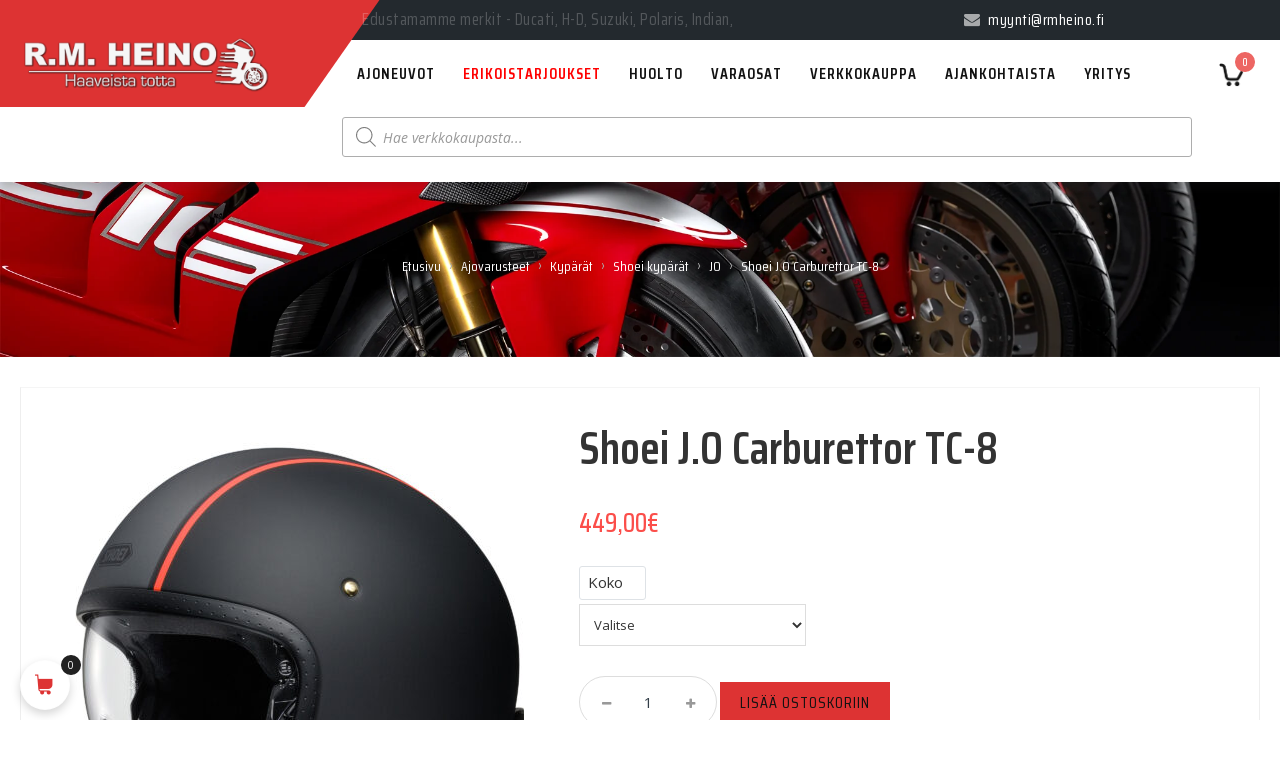

--- FILE ---
content_type: text/html; charset=UTF-8
request_url: https://www.rmheino.fi/kauppa/shoei-j-o-carburettor-tc-8/
body_size: 39363
content:
<!DOCTYPE html>
<html lang="fi">
<head>
	<meta charset="UTF-8">
	<meta name="viewport" content="width=device-width, initial-scale=1">

	<meta name='robots' content='index, follow, max-image-preview:large, max-snippet:-1, max-video-preview:-1' />

<!-- Social Warfare v4.5.6 https://warfareplugins.com - BEGINNING OF OUTPUT -->
<style>
	@font-face {
		font-family: "sw-icon-font";
		src:url("https://www.rmheino.fi/wp-content/plugins/social-warfare/assets/fonts/sw-icon-font.eot?ver=4.5.6");
		src:url("https://www.rmheino.fi/wp-content/plugins/social-warfare/assets/fonts/sw-icon-font.eot?ver=4.5.6#iefix") format("embedded-opentype"),
		url("https://www.rmheino.fi/wp-content/plugins/social-warfare/assets/fonts/sw-icon-font.woff?ver=4.5.6") format("woff"),
		url("https://www.rmheino.fi/wp-content/plugins/social-warfare/assets/fonts/sw-icon-font.ttf?ver=4.5.6") format("truetype"),
		url("https://www.rmheino.fi/wp-content/plugins/social-warfare/assets/fonts/sw-icon-font.svg?ver=4.5.6#1445203416") format("svg");
		font-weight: normal;
		font-style: normal;
		font-display:block;
	}
</style>
<!-- Social Warfare v4.5.6 https://warfareplugins.com - END OF OUTPUT -->


	<!-- This site is optimized with the Yoast SEO plugin v26.5 - https://yoast.com/wordpress/plugins/seo/ -->
	<title>Shoei J.O Carburettor TC-8 -</title>
	<link rel="canonical" href="https://www.rmheino.fi/kauppa/shoei-j-o-carburettor-tc-8/" />
	<meta property="og:locale" content="fi_FI" />
	<meta property="og:type" content="article" />
	<meta property="og:title" content="Shoei J.O Carburettor TC-8 -" />
	<meta property="og:description" content="Shoei J.O on avokypärien testivoittaja visiirillä -Kypärään on mahdollista saada myös tumma aurinkovisiiri -3 eri kuorikokoa, takaa erittäin hyvän istuvuuden. -Täysin irroitettava ja pestävä sisus -Tupla-D lukitus -Tuulitunnelissa testattu aerodynamiikka" />
	<meta property="og:url" content="https://www.rmheino.fi/kauppa/shoei-j-o-carburettor-tc-8/" />
	<meta property="og:site_name" content="Olemme täyden palvelun moottoripyöräliike, jonka valikoimaan kuuluu myös mönkijät ja moottorikelkat" />
	<meta property="article:modified_time" content="2026-01-24T07:00:50+00:00" />
	<meta property="og:image" content="https://www.rmheino.fi/wp-content/uploads/2020/04/J-O-CARBURETTOR_TC-8.jpg" />
	<meta property="og:image:width" content="2000" />
	<meta property="og:image:height" content="2000" />
	<meta property="og:image:type" content="image/jpeg" />
	<meta name="twitter:card" content="summary_large_image" />
	<meta name="twitter:label1" content="Arvioitu lukuaika" />
	<meta name="twitter:data1" content="1 minuutti" />
	<script type="application/ld+json" class="yoast-schema-graph">{"@context":"https://schema.org","@graph":[{"@type":"WebPage","@id":"https://www.rmheino.fi/kauppa/shoei-j-o-carburettor-tc-8/","url":"https://www.rmheino.fi/kauppa/shoei-j-o-carburettor-tc-8/","name":"Shoei J.O Carburettor TC-8 -","isPartOf":{"@id":"https://www.rmheino.fi/#website"},"primaryImageOfPage":{"@id":"https://www.rmheino.fi/kauppa/shoei-j-o-carburettor-tc-8/#primaryimage"},"image":{"@id":"https://www.rmheino.fi/kauppa/shoei-j-o-carburettor-tc-8/#primaryimage"},"thumbnailUrl":"https://www.rmheino.fi/wp-content/uploads/2020/04/J-O-CARBURETTOR_TC-8.jpg","datePublished":"2020-04-15T11:27:21+00:00","dateModified":"2026-01-24T07:00:50+00:00","breadcrumb":{"@id":"https://www.rmheino.fi/kauppa/shoei-j-o-carburettor-tc-8/#breadcrumb"},"inLanguage":"fi","potentialAction":[{"@type":"ReadAction","target":["https://www.rmheino.fi/kauppa/shoei-j-o-carburettor-tc-8/"]}]},{"@type":"ImageObject","inLanguage":"fi","@id":"https://www.rmheino.fi/kauppa/shoei-j-o-carburettor-tc-8/#primaryimage","url":"https://www.rmheino.fi/wp-content/uploads/2020/04/J-O-CARBURETTOR_TC-8.jpg","contentUrl":"https://www.rmheino.fi/wp-content/uploads/2020/04/J-O-CARBURETTOR_TC-8.jpg","width":2000,"height":2000},{"@type":"BreadcrumbList","@id":"https://www.rmheino.fi/kauppa/shoei-j-o-carburettor-tc-8/#breadcrumb","itemListElement":[{"@type":"ListItem","position":1,"name":"Etusivu","item":"https://www.rmheino.fi/"},{"@type":"ListItem","position":2,"name":"Verkkokauppa","item":"https://www.rmheino.fi/verkkokauppa/"},{"@type":"ListItem","position":3,"name":"Shoei J.O Carburettor TC-8"}]},{"@type":"WebSite","@id":"https://www.rmheino.fi/#website","url":"https://www.rmheino.fi/","name":"Olemme täyden palvelun moottoripyöräliike, jonka valikoimaan kuuluu myös mönkijät ja moottorikelkat","description":"Jo vuodesta 1989 lähtien olemme tehneet asiakkaidemme haaveista totta. Toimipisteemme sijaitsevat Tampereella ja Espoossa","publisher":{"@id":"https://www.rmheino.fi/#organization"},"potentialAction":[{"@type":"SearchAction","target":{"@type":"EntryPoint","urlTemplate":"https://www.rmheino.fi/?s={search_term_string}"},"query-input":{"@type":"PropertyValueSpecification","valueRequired":true,"valueName":"search_term_string"}}],"inLanguage":"fi"},{"@type":"Organization","@id":"https://www.rmheino.fi/#organization","name":"RM Heino - Haaveista totta","url":"https://www.rmheino.fi/","logo":{"@type":"ImageObject","inLanguage":"fi","@id":"https://www.rmheino.fi/#/schema/logo/image/","url":"https://www.rmheino.fi/wp-content/uploads/2019/07/rm-heino-logo-4.png","contentUrl":"https://www.rmheino.fi/wp-content/uploads/2019/07/rm-heino-logo-4.png","width":610,"height":135,"caption":"RM Heino - Haaveista totta"},"image":{"@id":"https://www.rmheino.fi/#/schema/logo/image/"}}]}</script>
	<!-- / Yoast SEO plugin. -->


<link rel='dns-prefetch' href='//www.googletagmanager.com' />
<link rel='dns-prefetch' href='//fonts.googleapis.com' />
<link rel="alternate" type="application/rss+xml" title="Olemme täyden palvelun moottoripyöräliike, jonka valikoimaan kuuluu myös mönkijät ja moottorikelkat &raquo; syöte" href="https://www.rmheino.fi/feed/" />
<link rel="alternate" type="application/rss+xml" title="Olemme täyden palvelun moottoripyöräliike, jonka valikoimaan kuuluu myös mönkijät ja moottorikelkat &raquo; kommenttien syöte" href="https://www.rmheino.fi/comments/feed/" />
<link rel="alternate" title="oEmbed (JSON)" type="application/json+oembed" href="https://www.rmheino.fi/wp-json/oembed/1.0/embed?url=https%3A%2F%2Fwww.rmheino.fi%2Fkauppa%2Fshoei-j-o-carburettor-tc-8%2F" />
<link rel="alternate" title="oEmbed (XML)" type="text/xml+oembed" href="https://www.rmheino.fi/wp-json/oembed/1.0/embed?url=https%3A%2F%2Fwww.rmheino.fi%2Fkauppa%2Fshoei-j-o-carburettor-tc-8%2F&#038;format=xml" />
<style id='wp-img-auto-sizes-contain-inline-css' type='text/css'>
img:is([sizes=auto i],[sizes^="auto," i]){contain-intrinsic-size:3000px 1500px}
/*# sourceURL=wp-img-auto-sizes-contain-inline-css */
</style>

<link rel='stylesheet' id='social-warfare-block-css-css' href='https://www.rmheino.fi/wp-content/plugins/social-warfare/assets/js/post-editor/dist/blocks.style.build.css?ver=6.9' type='text/css' media='all' />
<link rel='stylesheet' id='wc-pakettikauppa-pickup-point-selection-front-checkout-css' href='https://www.rmheino.fi/wp-content/plugins/posti-shipping/assets/blocks/pickup-point-selection/checkout/front.css?ver=0.0.1' type='text/css' media='all' />
<link rel='stylesheet' id='sbi_styles-css' href='https://www.rmheino.fi/wp-content/plugins/instagram-feed/css/sbi-styles.min.css?ver=6.10.0' type='text/css' media='all' />
<link rel='stylesheet' id='vi-wcaio-cart-icons-css' href='https://www.rmheino.fi/wp-content/plugins/woo-cart-all-in-one/assets/css/cart-icons.min.css?ver=1.1.20' type='text/css' media='all' />
<link rel='stylesheet' id='vi-wcaio-sidebar-cart-icon-css' href='https://www.rmheino.fi/wp-content/plugins/woo-cart-all-in-one/assets/css/sidebar-cart-icon.min.css?ver=1.1.20' type='text/css' media='all' />
<style id='vi-wcaio-sidebar-cart-icon-inline-css' type='text/css'>
.vi-wcaio-sidebar-cart-icon-wrap-top_left, .vi-wcaio-sidebar-cart-icon-wrap-bottom_left{left: 20px ;}.vi-wcaio-sidebar-cart-icon-wrap-top_right, .vi-wcaio-sidebar-cart-icon-wrap-bottom_right{right: 20px ;}.vi-wcaio-sidebar-cart-icon-wrap-top_left, .vi-wcaio-sidebar-cart-icon-wrap-top_right{top: 10px ;}.vi-wcaio-sidebar-cart-icon-wrap-bottom_right, .vi-wcaio-sidebar-cart-icon-wrap-bottom_left{bottom: 10px ;}.vi-wcaio-sidebar-cart-icon-wrap{                  box-shadow: inset 0 0 2px rgba(0,0,0,0.03), 0 4px 10px rgba(0,0,0,0.17);              }.vi-wcaio-sidebar-cart-icon-wrap {                  transform: scale(1) ;              }              @keyframes vi-wcaio-cart-icon-slide_in_left {                  from {                      transform: translate3d(-100%, 0, 0) scale(1);                      visibility: hidden;                  }                  to {                      transform: translate3d(0, 0, 0) scale(1);                  }              }              @keyframes vi-wcaio-cart-icon-slide_out_left {                  from {                      transform: translate3d(0, 0, 0) scale(1);                      visibility: visible;                      opacity: 1;                  }                  to {                      transform: translate3d(-100%, 0, 0) scale(1);                      visibility: hidden;                      opacity: 0;                  }              }              @keyframes vi-wcaio-cart-icon-shake_horizontal {                 0% {                transform: scale(1);               }              10%, 20% {                transform: scale(1) translateX(-10%);              }              30%, 50%, 70%, 90% {                transform: scale(1) translateX(10%);              }              40%, 60%, 80% {                transform: scale(1) translateX(-10%);              }               100% {                transform: scale(1);               }              }              @keyframes vi-wcaio-cart-icon-shake_vertical {                 0% {                transform: scale(1);               }              10%, 20% {                   transform: scale(0.9) rotate3d(0, 0, 1, -3deg);              }              30%, 50%, 70%, 90% {                transform: scale(1.1) rotate3d(0, 0, 1, 3deg);              }              40%, 60%, 80% {                transform: scale(1.1) rotate3d(0, 0, 1, -3deg);              }               100% {                transform: scale(1);               }              }@keyframes vi-wcaio-cart-icon-mouseenter {                  from {                      transform: translate3d(0, 0, 0) scale(1);                  }                  to {                      transform: translate3d(0, 0, 0) scale(1);                  }              }              @keyframes vi-wcaio-cart-icon-mouseleave {                  from {                      transform: translate3d(0, 0, 0) scale(1);                  }                  to {                      transform: translate3d(0, 0, 0) scale(1);                  }              }              @keyframes vi-wcaio-cart-icon-slide_out_left {                  from {                      transform: translate3d(0, 0, 0) scale(1);                      visibility: visible;                      opacity: 1;                  }                  to {                      transform: translate3d(-100%, 0, 0) scale(1);                      visibility: hidden;                      opacity: 0;                  }              }              @keyframes vi-wcaio-cart-icon-slide_out_right {                  from {                      transform: translate3d(0, 0, 0) scale(1);                      visibility: visible;                      opacity: 1;                  }                  to {                      transform: translate3d(100%, 0, 0) scale(1);                      visibility: hidden;                      opacity: 0;                  }              }.vi-wcaio-sidebar-cart-icon-wrap{border-radius:30px;background:#fff;}.vi-wcaio-sidebar-cart-icon-wrap .vi-wcaio-sidebar-cart-icon i{color:#dd3333;}.vi-wcaio-sidebar-cart-icon-wrap .vi-wcaio-sidebar-cart-count-wrap{background:#212121;color:#fff;border-radius:10px;}
/*# sourceURL=vi-wcaio-sidebar-cart-icon-inline-css */
</style>
<style id='wp-emoji-styles-inline-css' type='text/css'>

	img.wp-smiley, img.emoji {
		display: inline !important;
		border: none !important;
		box-shadow: none !important;
		height: 1em !important;
		width: 1em !important;
		margin: 0 0.07em !important;
		vertical-align: -0.1em !important;
		background: none !important;
		padding: 0 !important;
	}
/*# sourceURL=wp-emoji-styles-inline-css */
</style>
<link rel='stylesheet' id='wp-block-library-css' href='https://www.rmheino.fi/wp-content/plugins/gutenberg/build/styles/block-library/style.css?ver=22.1.3' type='text/css' media='all' />
<link rel='stylesheet' id='wc-blocks-style-css' href='https://www.rmheino.fi/wp-content/plugins/woocommerce/assets/client/blocks/wc-blocks.css?ver=wc-10.4.3' type='text/css' media='all' />
<style id='global-styles-inline-css' type='text/css'>
:root{--wp--preset--aspect-ratio--square: 1;--wp--preset--aspect-ratio--4-3: 4/3;--wp--preset--aspect-ratio--3-4: 3/4;--wp--preset--aspect-ratio--3-2: 3/2;--wp--preset--aspect-ratio--2-3: 2/3;--wp--preset--aspect-ratio--16-9: 16/9;--wp--preset--aspect-ratio--9-16: 9/16;--wp--preset--color--black: #000000;--wp--preset--color--cyan-bluish-gray: #abb8c3;--wp--preset--color--white: #ffffff;--wp--preset--color--pale-pink: #f78da7;--wp--preset--color--vivid-red: #cf2e2e;--wp--preset--color--luminous-vivid-orange: #ff6900;--wp--preset--color--luminous-vivid-amber: #fcb900;--wp--preset--color--light-green-cyan: #7bdcb5;--wp--preset--color--vivid-green-cyan: #00d084;--wp--preset--color--pale-cyan-blue: #8ed1fc;--wp--preset--color--vivid-cyan-blue: #0693e3;--wp--preset--color--vivid-purple: #9b51e0;--wp--preset--gradient--vivid-cyan-blue-to-vivid-purple: linear-gradient(135deg,rgb(6,147,227) 0%,rgb(155,81,224) 100%);--wp--preset--gradient--light-green-cyan-to-vivid-green-cyan: linear-gradient(135deg,rgb(122,220,180) 0%,rgb(0,208,130) 100%);--wp--preset--gradient--luminous-vivid-amber-to-luminous-vivid-orange: linear-gradient(135deg,rgb(252,185,0) 0%,rgb(255,105,0) 100%);--wp--preset--gradient--luminous-vivid-orange-to-vivid-red: linear-gradient(135deg,rgb(255,105,0) 0%,rgb(207,46,46) 100%);--wp--preset--gradient--very-light-gray-to-cyan-bluish-gray: linear-gradient(135deg,rgb(238,238,238) 0%,rgb(169,184,195) 100%);--wp--preset--gradient--cool-to-warm-spectrum: linear-gradient(135deg,rgb(74,234,220) 0%,rgb(151,120,209) 20%,rgb(207,42,186) 40%,rgb(238,44,130) 60%,rgb(251,105,98) 80%,rgb(254,248,76) 100%);--wp--preset--gradient--blush-light-purple: linear-gradient(135deg,rgb(255,206,236) 0%,rgb(152,150,240) 100%);--wp--preset--gradient--blush-bordeaux: linear-gradient(135deg,rgb(254,205,165) 0%,rgb(254,45,45) 50%,rgb(107,0,62) 100%);--wp--preset--gradient--luminous-dusk: linear-gradient(135deg,rgb(255,203,112) 0%,rgb(199,81,192) 50%,rgb(65,88,208) 100%);--wp--preset--gradient--pale-ocean: linear-gradient(135deg,rgb(255,245,203) 0%,rgb(182,227,212) 50%,rgb(51,167,181) 100%);--wp--preset--gradient--electric-grass: linear-gradient(135deg,rgb(202,248,128) 0%,rgb(113,206,126) 100%);--wp--preset--gradient--midnight: linear-gradient(135deg,rgb(2,3,129) 0%,rgb(40,116,252) 100%);--wp--preset--font-size--small: 13px;--wp--preset--font-size--medium: 20px;--wp--preset--font-size--large: 36px;--wp--preset--font-size--x-large: 42px;--wp--preset--spacing--20: 0.44rem;--wp--preset--spacing--30: 0.67rem;--wp--preset--spacing--40: 1rem;--wp--preset--spacing--50: 1.5rem;--wp--preset--spacing--60: 2.25rem;--wp--preset--spacing--70: 3.38rem;--wp--preset--spacing--80: 5.06rem;--wp--preset--shadow--natural: 6px 6px 9px rgba(0, 0, 0, 0.2);--wp--preset--shadow--deep: 12px 12px 50px rgba(0, 0, 0, 0.4);--wp--preset--shadow--sharp: 6px 6px 0px rgba(0, 0, 0, 0.2);--wp--preset--shadow--outlined: 6px 6px 0px -3px rgb(255, 255, 255), 6px 6px rgb(0, 0, 0);--wp--preset--shadow--crisp: 6px 6px 0px rgb(0, 0, 0);}:where(.is-layout-flex){gap: 0.5em;}:where(.is-layout-grid){gap: 0.5em;}body .is-layout-flex{display: flex;}.is-layout-flex{flex-wrap: wrap;align-items: center;}.is-layout-flex > :is(*, div){margin: 0;}body .is-layout-grid{display: grid;}.is-layout-grid > :is(*, div){margin: 0;}:where(.wp-block-columns.is-layout-flex){gap: 2em;}:where(.wp-block-columns.is-layout-grid){gap: 2em;}:where(.wp-block-post-template.is-layout-flex){gap: 1.25em;}:where(.wp-block-post-template.is-layout-grid){gap: 1.25em;}.has-black-color{color: var(--wp--preset--color--black) !important;}.has-cyan-bluish-gray-color{color: var(--wp--preset--color--cyan-bluish-gray) !important;}.has-white-color{color: var(--wp--preset--color--white) !important;}.has-pale-pink-color{color: var(--wp--preset--color--pale-pink) !important;}.has-vivid-red-color{color: var(--wp--preset--color--vivid-red) !important;}.has-luminous-vivid-orange-color{color: var(--wp--preset--color--luminous-vivid-orange) !important;}.has-luminous-vivid-amber-color{color: var(--wp--preset--color--luminous-vivid-amber) !important;}.has-light-green-cyan-color{color: var(--wp--preset--color--light-green-cyan) !important;}.has-vivid-green-cyan-color{color: var(--wp--preset--color--vivid-green-cyan) !important;}.has-pale-cyan-blue-color{color: var(--wp--preset--color--pale-cyan-blue) !important;}.has-vivid-cyan-blue-color{color: var(--wp--preset--color--vivid-cyan-blue) !important;}.has-vivid-purple-color{color: var(--wp--preset--color--vivid-purple) !important;}.has-black-background-color{background-color: var(--wp--preset--color--black) !important;}.has-cyan-bluish-gray-background-color{background-color: var(--wp--preset--color--cyan-bluish-gray) !important;}.has-white-background-color{background-color: var(--wp--preset--color--white) !important;}.has-pale-pink-background-color{background-color: var(--wp--preset--color--pale-pink) !important;}.has-vivid-red-background-color{background-color: var(--wp--preset--color--vivid-red) !important;}.has-luminous-vivid-orange-background-color{background-color: var(--wp--preset--color--luminous-vivid-orange) !important;}.has-luminous-vivid-amber-background-color{background-color: var(--wp--preset--color--luminous-vivid-amber) !important;}.has-light-green-cyan-background-color{background-color: var(--wp--preset--color--light-green-cyan) !important;}.has-vivid-green-cyan-background-color{background-color: var(--wp--preset--color--vivid-green-cyan) !important;}.has-pale-cyan-blue-background-color{background-color: var(--wp--preset--color--pale-cyan-blue) !important;}.has-vivid-cyan-blue-background-color{background-color: var(--wp--preset--color--vivid-cyan-blue) !important;}.has-vivid-purple-background-color{background-color: var(--wp--preset--color--vivid-purple) !important;}.has-black-border-color{border-color: var(--wp--preset--color--black) !important;}.has-cyan-bluish-gray-border-color{border-color: var(--wp--preset--color--cyan-bluish-gray) !important;}.has-white-border-color{border-color: var(--wp--preset--color--white) !important;}.has-pale-pink-border-color{border-color: var(--wp--preset--color--pale-pink) !important;}.has-vivid-red-border-color{border-color: var(--wp--preset--color--vivid-red) !important;}.has-luminous-vivid-orange-border-color{border-color: var(--wp--preset--color--luminous-vivid-orange) !important;}.has-luminous-vivid-amber-border-color{border-color: var(--wp--preset--color--luminous-vivid-amber) !important;}.has-light-green-cyan-border-color{border-color: var(--wp--preset--color--light-green-cyan) !important;}.has-vivid-green-cyan-border-color{border-color: var(--wp--preset--color--vivid-green-cyan) !important;}.has-pale-cyan-blue-border-color{border-color: var(--wp--preset--color--pale-cyan-blue) !important;}.has-vivid-cyan-blue-border-color{border-color: var(--wp--preset--color--vivid-cyan-blue) !important;}.has-vivid-purple-border-color{border-color: var(--wp--preset--color--vivid-purple) !important;}.has-vivid-cyan-blue-to-vivid-purple-gradient-background{background: var(--wp--preset--gradient--vivid-cyan-blue-to-vivid-purple) !important;}.has-light-green-cyan-to-vivid-green-cyan-gradient-background{background: var(--wp--preset--gradient--light-green-cyan-to-vivid-green-cyan) !important;}.has-luminous-vivid-amber-to-luminous-vivid-orange-gradient-background{background: var(--wp--preset--gradient--luminous-vivid-amber-to-luminous-vivid-orange) !important;}.has-luminous-vivid-orange-to-vivid-red-gradient-background{background: var(--wp--preset--gradient--luminous-vivid-orange-to-vivid-red) !important;}.has-very-light-gray-to-cyan-bluish-gray-gradient-background{background: var(--wp--preset--gradient--very-light-gray-to-cyan-bluish-gray) !important;}.has-cool-to-warm-spectrum-gradient-background{background: var(--wp--preset--gradient--cool-to-warm-spectrum) !important;}.has-blush-light-purple-gradient-background{background: var(--wp--preset--gradient--blush-light-purple) !important;}.has-blush-bordeaux-gradient-background{background: var(--wp--preset--gradient--blush-bordeaux) !important;}.has-luminous-dusk-gradient-background{background: var(--wp--preset--gradient--luminous-dusk) !important;}.has-pale-ocean-gradient-background{background: var(--wp--preset--gradient--pale-ocean) !important;}.has-electric-grass-gradient-background{background: var(--wp--preset--gradient--electric-grass) !important;}.has-midnight-gradient-background{background: var(--wp--preset--gradient--midnight) !important;}.has-small-font-size{font-size: var(--wp--preset--font-size--small) !important;}.has-medium-font-size{font-size: var(--wp--preset--font-size--medium) !important;}.has-large-font-size{font-size: var(--wp--preset--font-size--large) !important;}.has-x-large-font-size{font-size: var(--wp--preset--font-size--x-large) !important;}
/*# sourceURL=global-styles-inline-css */
</style>

<style id='classic-theme-styles-inline-css' type='text/css'>
/*! This file is auto-generated */
.wp-block-button__link{color:#fff;background-color:#32373c;border-radius:9999px;box-shadow:none;text-decoration:none;padding:calc(.667em + 2px) calc(1.333em + 2px);font-size:1.125em}.wp-block-file__button{background:#32373c;color:#fff;text-decoration:none}
/*# sourceURL=/wp-includes/css/classic-themes.min.css */
</style>
<link rel='stylesheet' id='pwgc-wc-blocks-style-css' href='https://www.rmheino.fi/wp-content/plugins/pw-woocommerce-gift-cards/assets/css/blocks.css?ver=2.24' type='text/css' media='all' />
<link rel='stylesheet' id='contact-form-7-css' href='https://www.rmheino.fi/wp-content/plugins/contact-form-7/includes/css/styles.css?ver=6.1.4' type='text/css' media='all' />
<link rel='stylesheet' id='wc-paytrail-css-css' href='https://www.rmheino.fi/wp-content/plugins/wc-paytrail/assets/css/wc-paytrail.css?ver=2.7.0' type='text/css' media='all' />
<style id='woocommerce-inline-inline-css' type='text/css'>
.woocommerce form .form-row .required { visibility: visible; }
/*# sourceURL=woocommerce-inline-inline-css */
</style>
<link rel='stylesheet' id='iksm-public-style-css' href='https://www.rmheino.fi/wp-content/plugins/iks-menu/assets/css/public.css?ver=1.12.6' type='text/css' media='all' />
<link rel='stylesheet' id='social_warfare-css' href='https://www.rmheino.fi/wp-content/plugins/social-warfare/assets/css/style.min.css?ver=4.5.6' type='text/css' media='all' />
<link rel='stylesheet' id='wc-price-history-frontend-css' href='https://www.rmheino.fi/wp-content/plugins/wc-price-history/assets/css/frontend.css?ver=1.7' type='text/css' media='all' />
<link rel='stylesheet' id='vi-wcaio-frontend-css' href='https://www.rmheino.fi/wp-content/plugins/woo-cart-all-in-one/assets/css/frontend.min.css?ver=1.1.20' type='text/css' media='all' />
<link rel='stylesheet' id='vi-wcaio-loading-css' href='https://www.rmheino.fi/wp-content/plugins/woo-cart-all-in-one/assets/css/loading.min.css?ver=1.1.20' type='text/css' media='all' />
<link rel='stylesheet' id='vi-wcaio-sidebar-cart-content-css' href='https://www.rmheino.fi/wp-content/plugins/woo-cart-all-in-one/assets/css/sidebar-cart-content.min.css?ver=1.1.20' type='text/css' media='all' />
<style id='vi-wcaio-sidebar-cart-content-inline-css' type='text/css'>
.vi-wcaio-sidebar-cart.vi-wcaio-sidebar-cart-1.vi-wcaio-sidebar-cart-top_left,              .vi-wcaio-sidebar-cart.vi-wcaio-sidebar-cart-1.vi-wcaio-sidebar-cart-bottom_left{                  left: 20px ;              }              .vi-wcaio-sidebar-cart.vi-wcaio-sidebar-cart-1.vi-wcaio-sidebar-cart-top_right,              .vi-wcaio-sidebar-cart.vi-wcaio-sidebar-cart-1.vi-wcaio-sidebar-cart-bottom_right{                  right: 20px ;              }              @media screen and (max-width: 768px) {                  .vi-wcaio-sidebar-cart.vi-wcaio-sidebar-cart-1.vi-wcaio-sidebar-cart-top_left .vi-wcaio-sidebar-cart-content-wrap,                  .vi-wcaio-sidebar-cart.vi-wcaio-sidebar-cart-1.vi-wcaio-sidebar-cart-bottom_left .vi-wcaio-sidebar-cart-content-wrap{                      left: 0px ;                  }                  .vi-wcaio-sidebar-cart.vi-wcaio-sidebar-cart-1.vi-wcaio-sidebar-cart-top_right .vi-wcaio-sidebar-cart-content-wrap,                  .vi-wcaio-sidebar-cart.vi-wcaio-sidebar-cart-1.vi-wcaio-sidebar-cart-bottom_right .vi-wcaio-sidebar-cart-content-wrap{                      right: 0px ;                  }              }              .vi-wcaio-sidebar-cart.vi-wcaio-sidebar-cart-1.vi-wcaio-sidebar-cart-top_left,              .vi-wcaio-sidebar-cart.vi-wcaio-sidebar-cart-1.vi-wcaio-sidebar-cart-top_right{                  top: 10px ;              }              .vi-wcaio-sidebar-cart.vi-wcaio-sidebar-cart-1.vi-wcaio-sidebar-cart-bottom_right,              .vi-wcaio-sidebar-cart.vi-wcaio-sidebar-cart-1.vi-wcaio-sidebar-cart-bottom_left{                  bottom: 10px ;              }              @media screen and (max-width: 768px) {                  .vi-wcaio-sidebar-cart.vi-wcaio-sidebar-cart-1.vi-wcaio-sidebar-cart-top_left .vi-wcaio-sidebar-cart-content-wrap,                  .vi-wcaio-sidebar-cart.vi-wcaio-sidebar-cart-1.vi-wcaio-sidebar-cart-top_right .vi-wcaio-sidebar-cart-content-wrap{                      top: 0px ;                  }                  .vi-wcaio-sidebar-cart.vi-wcaio-sidebar-cart-1.vi-wcaio-sidebar-cart-bottom_right .vi-wcaio-sidebar-cart-content-wrap,                  .vi-wcaio-sidebar-cart.vi-wcaio-sidebar-cart-1.vi-wcaio-sidebar-cart-bottom_left .vi-wcaio-sidebar-cart-content-wrap{                      bottom: 0px ;                  }              }.vi-wcaio-sidebar-cart .vi-wcaio-sidebar-cart-loading-dual_ring:after {                  border-color: #dd3333  transparent #dd3333  transparent;              }              .vi-wcaio-sidebar-cart .vi-wcaio-sidebar-cart-loading-ring div{                  border-color: #dd3333  transparent transparent transparent;              }              .vi-wcaio-sidebar-cart .vi-wcaio-sidebar-cart-loading-ripple  div{                  border: 4px solid #dd3333 ;              }              .vi-wcaio-sidebar-cart .vi-wcaio-sidebar-cart-loading-default div,              .vi-wcaio-sidebar-cart .vi-wcaio-sidebar-cart-loading-animation_face_1 div,              .vi-wcaio-sidebar-cart .vi-wcaio-sidebar-cart-loading-animation_face_2 div,              .vi-wcaio-sidebar-cart .vi-wcaio-sidebar-cart-loading-roller div:after,              .vi-wcaio-sidebar-cart .vi-wcaio-sidebar-cart-loading-loader_balls_1 div,              .vi-wcaio-sidebar-cart .vi-wcaio-sidebar-cart-loading-loader_balls_2 div,              .vi-wcaio-sidebar-cart .vi-wcaio-sidebar-cart-loading-loader_balls_3 div,              .vi-wcaio-sidebar-cart .vi-wcaio-sidebar-cart-loading-spinner div:after{                  background: #dd3333 ;              }.vi-wcaio-sidebar-cart .vi-wcaio-sidebar-cart-content-wrap{border-radius:1px;}.vi-wcaio-sidebar-cart .vi-wcaio-sidebar-cart-header-wrap{background:#fff;border-style:solid;border-color:#e6e6e6;}.vi-wcaio-sidebar-cart .vi-wcaio-sidebar-cart-header-wrap .vi-wcaio-sidebar-cart-header-title-wrap{color:#181818;}.vi-wcaio-sidebar-cart .vi-wcaio-sidebar-cart-header-wrap .vi-wcaio-sidebar-cart-header-coupon-wrap .vi-wcaio-coupon-code{border-radius:0px;}.vi-wcaio-sidebar-cart .vi-wcaio-sidebar-cart-header-wrap .vi-wcaio-sidebar-cart-header-coupon-wrap button.vi-wcaio-bt-coupon-code,.vi-wcaio-sidebar-cart .vi-wcaio-sidebar-cart-header-wrap .vi-wcaio-sidebar-cart-header-coupon-wrap .vi-wcaio-bt-coupon-code.button{background:#212121;color:#fff;border-radius:0px;}.vi-wcaio-sidebar-cart .vi-wcaio-sidebar-cart-header-wrap .vi-wcaio-sidebar-cart-header-coupon-wrap button.vi-wcaio-bt-coupon-code:hover,.vi-wcaio-sidebar-cart .vi-wcaio-sidebar-cart-header-wrap .vi-wcaio-sidebar-cart-header-coupon-wrap .vi-wcaio-bt-coupon-code.button:hover{background:#dd3333;color:#fff;}.vi-wcaio-sidebar-cart .vi-wcaio-sidebar-cart-footer-wrap{background:#fff;border-style:solid;border-color:#e6e6e6;}.vi-wcaio-sidebar-cart .vi-wcaio-sidebar-cart-footer-wrap .vi-wcaio-sidebar-cart-footer-cart_total > div:nth-child(1){color:#181818;}.vi-wcaio-sidebar-cart .vi-wcaio-sidebar-cart-footer-wrap .vi-wcaio-sidebar-cart-footer-cart_total > div:nth-child(2){color:#181818;}.vi-wcaio-sidebar-cart .vi-wcaio-sidebar-cart-footer-wrap button.vi-wcaio-sidebar-cart-bt-nav,.vi-wcaio-sidebar-cart .vi-wcaio-sidebar-cart-footer-wrap .vi-wcaio-sidebar-cart-bt-nav.button{background:#dd3333;color:#fff;border-radius:0px;}.vi-wcaio-sidebar-cart .vi-wcaio-sidebar-cart-footer-wrap button.vi-wcaio-sidebar-cart-bt-nav:hover,.vi-wcaio-sidebar-cart .vi-wcaio-sidebar-cart-footer-wrap .vi-wcaio-sidebar-cart-bt-nav.button:hover{background:#dd3333;color:#212121;}.vi-wcaio-sidebar-cart .vi-wcaio-sidebar-cart-footer-wrap button.vi-wcaio-sidebar-cart-bt-update,.vi-wcaio-sidebar-cart .vi-wcaio-sidebar-cart-footer-wrap .vi-wcaio-sidebar-cart-bt-update.button{background:#a4a7a9;color:#fff;border-radius:0px;}.vi-wcaio-sidebar-cart .vi-wcaio-sidebar-cart-footer-wrap button.vi-wcaio-sidebar-cart-bt-update:hover,.vi-wcaio-sidebar-cart .vi-wcaio-sidebar-cart-footer-wrap .vi-wcaio-sidebar-cart-bt-update.button:hover{background:#181818;color:#fff;}.vi-wcaio-sidebar-cart .vi-wcaio-sidebar-cart-footer-wrap .vi-wcaio-sidebar-cart-footer-pd-plus-title{color:#181818;}.vi-wcaio-sidebar-cart .vi-wcaio-sidebar-cart-products-wrap{background:#fff;}.vi-wcaio-sidebar-cart .vi-wcaio-sidebar-cart-products .vi-wcaio-sidebar-cart-pd-img-wrap img{border-radius:0px;}.vi-wcaio-sidebar-cart .vi-wcaio-sidebar-cart-products .vi-wcaio-sidebar-cart-pd-info-wrap .vi-wcaio-sidebar-cart-pd-name-wrap .vi-wcaio-sidebar-cart-pd-name, .vi-wcaio-sidebar-cart-footer-pd-name *{color:#2b3e51;}.vi-wcaio-sidebar-cart .vi-wcaio-sidebar-cart-products .vi-wcaio-sidebar-cart-pd-info-wrap .vi-wcaio-sidebar-cart-pd-name-wrap .vi-wcaio-sidebar-cart-pd-name:hover, .vi-wcaio-sidebar-cart-footer-pd-name *:hover{color:#dd3333;}.vi-wcaio-sidebar-cart .vi-wcaio-sidebar-cart-products .vi-wcaio-sidebar-cart-pd-info-wrap .vi-wcaio-sidebar-cart-pd-price *, .vi-wcaio-sidebar-cart-footer-pd-price *{color:#222;}.vi-wcaio-sidebar-cart .vi-wcaio-sidebar-cart-products .vi-wcaio-sidebar-cart-pd-desc .vi-wcaio-sidebar-cart-pd-quantity{                   border: 1px solid #ddd ;              }.vi-wcaio-sidebar-cart .vi-wcaio-sidebar-cart-products .vi-wcaio-sidebar-cart-pd-desc .vi_wcaio_minus{                   border-right: 1px solid #ddd ;              }.vi-wcaio-sidebar-cart .vi-wcaio-sidebar-cart-products .vi-wcaio-sidebar-cart-pd-desc .vi_wcaio_plus{                   border-left: 1px solid #ddd ;              }.vi-wcaio-sidebar-cart.vi-wcaio-sidebar-cart-rtl .vi-wcaio-sidebar-cart-products .vi-wcaio-sidebar-cart-pd-desc .vi_wcaio_minus{  			     border-right: unset;                   border-left: 1px solid #ddd ;              }.vi-wcaio-sidebar-cart.vi-wcaio-sidebar-cart-rtl .vi-wcaio-sidebar-cart-products .vi-wcaio-sidebar-cart-pd-desc .vi_wcaio_plus{  			     border-left: unset;                   border-right: 1px solid #ddd ;              }.vi-wcaio-sidebar-cart .vi-wcaio-sidebar-cart-products .vi-wcaio-sidebar-cart-pd-desc .vi-wcaio-sidebar-cart-pd-quantity{border-radius:3px;}.vi-wcaio-sidebar-cart .vi-wcaio-sidebar-cart-products .vi-wcaio-sidebar-cart-pd-remove-wrap i{color:#e6e6e6;}.vi-wcaio-sidebar-cart .vi-wcaio-sidebar-cart-products .vi-wcaio-sidebar-cart-pd-remove-wrap i:before{font-size:15px;}.vi-wcaio-sidebar-cart .vi-wcaio-sidebar-cart-products .vi-wcaio-sidebar-cart-pd-remove-wrap i:hover{color:#fe2740;}.vi-wcaio-sidebar-cart button.vi-wcaio-pd_plus-product-bt-atc,.vi-wcaio-sidebar-cart .button.vi-wcaio-pd_plus-product-bt-atc{background:;color:;}.vi-wcaio-sidebar-cart button.vi-wcaio-pd_plus-product-bt-atc:hover,.vi-wcaio-sidebar-cart .button.vi-wcaio-pd_plus-product-bt-atc:hover{background:;color:;}
/*# sourceURL=vi-wcaio-sidebar-cart-content-inline-css */
</style>
<link rel='stylesheet' id='vi-wcaio-nav-icons-css' href='https://www.rmheino.fi/wp-content/plugins/woo-cart-all-in-one/assets/css/nav-icons.min.css?ver=1.1.20' type='text/css' media='all' />
<link rel='stylesheet' id='vi-wcaio-flexslider-css' href='https://www.rmheino.fi/wp-content/plugins/woo-cart-all-in-one/assets/css/sc-flexslider.min.css?ver=1.1.20' type='text/css' media='all' />
<link rel='stylesheet' id='dgwt-wcas-style-css' href='https://www.rmheino.fi/wp-content/plugins/ajax-search-for-woocommerce/assets/css/style.min.css?ver=1.32.0' type='text/css' media='all' />
<link rel='stylesheet' id='parent-style-css' href='https://www.rmheino.fi/wp-content/themes/harrier/style.css?ver=6.9' type='text/css' media='all' />
<link rel='stylesheet' id='bootstrap-css' href='https://www.rmheino.fi/wp-content/themes/harrier/stylesheet/bootstrap.min.css?ver=1.0' type='text/css' media='all' />
<link rel='stylesheet' id='font-awesome-css' href='https://www.rmheino.fi/wp-content/plugins/elementor/assets/lib/font-awesome/css/font-awesome.min.css?ver=4.7.0' type='text/css' media='all' />
<link rel='stylesheet' id='bootstrap-select-css' href='https://www.rmheino.fi/wp-content/themes/harrier/stylesheet/bootstrap-select.css?ver=1.0' type='text/css' media='all' />
<link rel='stylesheet' id='owl-carousel-css' href='https://www.rmheino.fi/wp-content/themes/harrier/stylesheet/owl.carousel.css?ver=1.0' type='text/css' media='all' />
<link rel='stylesheet' id='owl-theme-css' href='https://www.rmheino.fi/wp-content/themes/harrier/stylesheet/owl.theme.css?ver=1.0' type='text/css' media='all' />
<link rel='stylesheet' id='jquery-bxslider-css' href='https://www.rmheino.fi/wp-content/themes/harrier/stylesheet/jquery.bxslider.css?ver=1.0' type='text/css' media='all' />
<link rel='stylesheet' id='jquery-mobile-menu-css' href='https://www.rmheino.fi/wp-content/themes/harrier/stylesheet/jquery.mobile-menu.css?ver=1.0' type='text/css' media='all' />
<link rel='stylesheet' id='harrier-custom-css' href='https://www.rmheino.fi/wp-content/themes/harrier/stylesheet/custom.css?ver=1.0' type='text/css' media='all' />
<link rel='stylesheet' id='harrier-responsive-css' href='https://www.rmheino.fi/wp-content/themes/harrier/stylesheet/responsive.css?ver=1.0' type='text/css' media='all' />
<link rel='stylesheet' id='harrier-font-teko-css' href='//fonts.googleapis.com/css?family=Teko:300,400,500,600,700&#038;subset=latin,latin-ext' type='text/css' media='all' />
<link rel='stylesheet' id='harrier-font-opensans-css' href='//fonts.googleapis.com/css?family=Open+Sans:400italic,600italic,700italic,400,600,700,800&#038;subset=latin,latin-ext' type='text/css' media='all' />
<link rel='stylesheet' id='harrier-font-saira-css' href='//fonts.googleapis.com/css?family=Saira+Condensed:300,400,500,600,700,800&#038;subset=latin,latin-ext' type='text/css' media='all' />
<link rel='stylesheet' id='harrier-style-css' href='https://www.rmheino.fi/wp-content/themes/harrier-child/style.css?ver=6.9' type='text/css' media='all' />
<link rel='stylesheet' id='slick-css' href='https://www.rmheino.fi/wp-content/plugins/woo-product-gallery-slider/assets/css/slick.css?ver=2.3.22' type='text/css' media='all' />
<link rel='stylesheet' id='slick-theme-css' href='https://www.rmheino.fi/wp-content/plugins/woo-product-gallery-slider/assets/css/slick-theme.css?ver=2.3.22' type='text/css' media='all' />
<link rel='stylesheet' id='fancybox-css' href='https://www.rmheino.fi/wp-content/plugins/woo-product-gallery-slider/assets/css/jquery.fancybox.min.css?ver=2.3.22' type='text/css' media='all' />
<style id='fancybox-inline-css' type='text/css'>

					.wpgs-nav .slick-track {
						transform: inherit !important;
					}
				
					.wpgs-dots {
						display:none;
					}
				.wpgs-for .slick-slide{cursor:pointer;}
/*# sourceURL=fancybox-inline-css */
</style>
<link rel='stylesheet' id='flaticon-wpgs-css' href='https://www.rmheino.fi/wp-content/plugins/woo-product-gallery-slider/assets/css/font/flaticon.css?ver=2.3.22' type='text/css' media='all' />
<link rel='stylesheet' id='woo_discount_pro_style-css' href='https://www.rmheino.fi/wp-content/plugins/woo-discount-rules-pro/Assets/Css/awdr_style.css?ver=2.6.13' type='text/css' media='all' />
<script type="text/javascript" id="woocommerce-google-analytics-integration-gtag-js-after">
/* <![CDATA[ */
/* Google Analytics for WooCommerce (gtag.js) */
					window.dataLayer = window.dataLayer || [];
					function gtag(){dataLayer.push(arguments);}
					// Set up default consent state.
					for ( const mode of [{"analytics_storage":"denied","ad_storage":"denied","ad_user_data":"denied","ad_personalization":"denied","region":["AT","BE","BG","HR","CY","CZ","DK","EE","FI","FR","DE","GR","HU","IS","IE","IT","LV","LI","LT","LU","MT","NL","NO","PL","PT","RO","SK","SI","ES","SE","GB","CH"]}] || [] ) {
						gtag( "consent", "default", { "wait_for_update": 500, ...mode } );
					}
					gtag("js", new Date());
					gtag("set", "developer_id.dOGY3NW", true);
					gtag("config", "UA-55710643-1", {"track_404":true,"allow_google_signals":true,"logged_in":false,"linker":{"domains":[],"allow_incoming":false},"custom_map":{"dimension1":"logged_in"}});
//# sourceURL=woocommerce-google-analytics-integration-gtag-js-after
/* ]]> */
</script>
<script type="text/javascript" src="https://www.rmheino.fi/wp-includes/js/dist/vendor/wp-polyfill.min.js?ver=3.15.0" id="wp-polyfill-js"></script>
<script type="text/javascript" src="https://www.rmheino.fi/wp-content/plugins/gutenberg/build/scripts/vendors/react.min.js?ver=18" id="react-js"></script>
<script type="text/javascript" src="https://www.rmheino.fi/wp-content/plugins/gutenberg/build/scripts/vendors/react-jsx-runtime.min.js?ver=18" id="react-jsx-runtime-js"></script>
<script type="text/javascript" src="https://www.rmheino.fi/wp-content/plugins/gutenberg/build/scripts/vendors/react-dom.min.js?ver=18" id="react-dom-js"></script>
<script type="text/javascript" src="https://www.rmheino.fi/wp-includes/js/jquery/jquery.min.js?ver=3.7.1" id="jquery-core-js"></script>
<script type="text/javascript" src="https://www.rmheino.fi/wp-includes/js/jquery/jquery-migrate.min.js?ver=3.4.1" id="jquery-migrate-js"></script>
<script type="text/javascript" src="https://www.rmheino.fi/wp-content/plugins/neo-ari/js/neo-ari-partstream.js?p=https%3A%2F%2Fwww.rmheino.fi%2Fwp-admin%2Fadmin-ajax.php&amp;ver=6.9" id="ari-script-js"></script>
<script type="text/javascript" src="https://www.rmheino.fi/wp-content/plugins/wc-paytrail/assets/js/wc-paytrail.js?ver=2.7.0" id="wc-paytrail-js-js"></script>
<script type="text/javascript" id="wc-single-product-js-extra">
/* <![CDATA[ */
var wc_single_product_params = {"i18n_required_rating_text":"Valitse arvostelu, ole hyv\u00e4.","i18n_rating_options":["1/5 t\u00e4hte\u00e4","2/5 t\u00e4hte\u00e4","3/5 t\u00e4hte\u00e4","4/5 t\u00e4hte\u00e4","5/5 t\u00e4hte\u00e4"],"i18n_product_gallery_trigger_text":"View full-screen image gallery","review_rating_required":"yes","flexslider":{"rtl":false,"animation":"slide","smoothHeight":true,"directionNav":false,"controlNav":"thumbnails","slideshow":false,"animationSpeed":500,"animationLoop":false,"allowOneSlide":false},"zoom_enabled":"","zoom_options":[],"photoswipe_enabled":"","photoswipe_options":{"shareEl":false,"closeOnScroll":false,"history":false,"hideAnimationDuration":0,"showAnimationDuration":0},"flexslider_enabled":""};
//# sourceURL=wc-single-product-js-extra
/* ]]> */
</script>
<script type="text/javascript" src="https://www.rmheino.fi/wp-content/plugins/woocommerce/assets/js/frontend/single-product.min.js?ver=10.4.3" id="wc-single-product-js" defer="defer" data-wp-strategy="defer"></script>
<script type="text/javascript" src="https://www.rmheino.fi/wp-content/plugins/woocommerce/assets/js/jquery-blockui/jquery.blockUI.min.js?ver=2.7.0-wc.10.4.3" id="wc-jquery-blockui-js" defer="defer" data-wp-strategy="defer"></script>
<script type="text/javascript" src="https://www.rmheino.fi/wp-content/plugins/woocommerce/assets/js/js-cookie/js.cookie.min.js?ver=2.1.4-wc.10.4.3" id="wc-js-cookie-js" defer="defer" data-wp-strategy="defer"></script>
<script type="text/javascript" id="woocommerce-js-extra">
/* <![CDATA[ */
var woocommerce_params = {"ajax_url":"/wp-admin/admin-ajax.php","wc_ajax_url":"/?wc-ajax=%%endpoint%%","i18n_password_show":"N\u00e4yt\u00e4 salasana","i18n_password_hide":"Piilota salasana"};
//# sourceURL=woocommerce-js-extra
/* ]]> */
</script>
<script type="text/javascript" src="https://www.rmheino.fi/wp-content/plugins/woocommerce/assets/js/frontend/woocommerce.min.js?ver=10.4.3" id="woocommerce-js" defer="defer" data-wp-strategy="defer"></script>
<script type="text/javascript" src="https://www.rmheino.fi/wp-content/plugins/iks-menu/assets/js/public.js?ver=1.12.6" id="iksm-public-script-js"></script>
<script type="text/javascript" src="https://www.rmheino.fi/wp-content/plugins/iks-menu/assets/js/menu.js?ver=1.12.6" id="iksm-menu-script-js"></script>
<script type="text/javascript" id="kk-script-js-extra">
/* <![CDATA[ */
var fetchCartItems = {"ajax_url":"https://www.rmheino.fi/wp-admin/admin-ajax.php","action":"kk_wc_fetchcartitems","nonce":"9aac2c637b","currency":"EUR"};
//# sourceURL=kk-script-js-extra
/* ]]> */
</script>
<script type="text/javascript" src="https://www.rmheino.fi/wp-content/plugins/kliken-marketing-for-google/assets/kk-script.js?ver=6.9" id="kk-script-js"></script>
<script type="text/javascript" id="vi-wcaio-sidebar-cart-js-extra">
/* <![CDATA[ */
var viwcaio_sc_params = {"wc_ajax_url":"/?wc-ajax=%%endpoint%%","nonce":"754628be73","cart_hash_key":"wc_cart_hash_d1fe4198b2dfb41819b4f26b2be40b7a","fragment_name":"wc_fragments_d1fe4198b2dfb41819b4f26b2be40b7a"};
//# sourceURL=vi-wcaio-sidebar-cart-js-extra
/* ]]> */
</script>
<script type="text/javascript" src="https://www.rmheino.fi/wp-content/plugins/woo-cart-all-in-one/assets/js/sidebar-cart.min.js?ver=1.1.20" id="vi-wcaio-sidebar-cart-js"></script>
<script type="text/javascript" src="https://www.rmheino.fi/wp-content/plugins/woo-cart-all-in-one/assets/js/flexslider.min.js?ver=1.1.20" id="vi-wcaio-flexslider-js"></script>
<script></script><link rel="https://api.w.org/" href="https://www.rmheino.fi/wp-json/" /><link rel="alternate" title="JSON" type="application/json" href="https://www.rmheino.fi/wp-json/wp/v2/product/756824" /><link rel="EditURI" type="application/rsd+xml" title="RSD" href="https://www.rmheino.fi/xmlrpc.php?rsd" />
<meta name="generator" content="WordPress 6.9" />
<meta name="generator" content="WooCommerce 10.4.3" />
<link rel='shortlink' href='https://www.rmheino.fi/?p=756824' />
<meta name="generator" content="Site Kit by Google 1.170.0" /><!-- HFCM by 99 Robots - Snippet # 4: Google GA4 tag -->
<!-- Google tag (gtag.js) -->
<script async src="https://www.googletagmanager.com/gtag/js?id=G-02KYBQQ3LL"></script>
<script>
  window.dataLayer = window.dataLayer || [];
  function gtag(){dataLayer.push(arguments);}
  gtag('js', new Date());

  gtag('config', 'G-02KYBQQ3LL');
</script>
<!-- /end HFCM by 99 Robots -->
<!-- HFCM by 99 Robots - Snippet # 5: Leadoo -->
<script type="text/javascript" async src="https://bot.leadoo.com/bot/dynamic.js?company=RtE0m0Xq"></script>
<!-- /end HFCM by 99 Robots -->
<!-- Google tag (gtag.js) -->
<script async src="https://www.googletagmanager.com/gtag/js?id=G-02KYBQQ3LL"></script>
<script>
  window.dataLayer = window.dataLayer || [];
  function gtag(){dataLayer.push(arguments);}
  gtag('js', new Date());

  gtag('config', 'G-02KYBQQ3LL');
</script>

<script type="text/javascript" async src="https://bot.leadoo.com/bot/dynamic.js?company=RtE0m0Xq"></script>
<style type="text/css">
					.page-heading{
			background-image: url(https://www.rmheino.fi/wp-content/uploads/2024/01/GD8_2029_UC575427.jpg);
		}
			


.mobile-menu .mm-search {
	background-color:#dd3333;
}

.mobile-menu .expand {
	color:#dd3333;
}

.logo {
	background:#dd3333;
}

.mini-cart .actions .btn-checkout {
    background: #dd3333;
}

#nav > li:hover > a:after {
	 background-color: #dd3333;
}

.products-grid .item .item-inner .item-img .item-box-hover .box-inner .add_cart button.button.btn-cart:hover:before {color:#dd3333}
.products-grid .item .item-inner .item-img .item-box-hover .add_cart {background:#dd3333;border:2px #dd3333 solid;}

.hot_deals .new_title h2 {
    background: #dd3333;
}

.blog-side h2{
    background: #dd3333;
}

.blog_entry .btn {
    background: #dd3333;
}

latest-blog .post-date {
	background:#dd3333;
}

.button, .btn, .button-inverse, .button-vote, .sidebar .button, .sidebar .btn, .dropdown .dropdown-menu .button, .buttons-set .back-link a, .scrolltop, .button-tabs li a {
    background: #dd3333;
}

.side-nav-categories .block-title  {
    background: #dd3333;
}

.sidebar .section-filter .b-filter__btns .btn:hover {
    background:#dd3333;
}

.pager .pages li a:hover {
	border: 1px solid #dd3333;
	background: #dd3333;
}
.pages .pagination > .active > a, .pages .pagination > .active > span, .pages .pagination > .active > a:hover, .pages .pagination > .active > span:hover, .pages .pagination > .active > a:focus, .pages .pagination > .active > span:focus {
	background-color: #dd3333;
	border-color: #dd3333;
}

#sort-by .button-asc:hover {
	background: #dd3333;
	border-color: #dd3333}

#sort-by li:hover {background:#dd3333}
#sort-by li:hover a {color:#121212}

.toolbar span.button-active.button-grid {
	background-color: #dd3333;
	border: 1px #dd3333 solid;
}
.toolbar span.button-active.button-list {
	background-color: #dd3333;
	border: 1px #dd3333 solid;
}

.product-view .product-shop .add-to-box .btn-cart {
    background: #dd3333;
}

.ask-question-block .form-inner .form-block button.button {width:100%; font-size:20px; padding:12px 15px; margin-top:10px; background-color: #23292e; color:#fff; border-color:#111417}
.ask-question-block h3 {
    background: #dd3333;
}

#summarySpecs {margin-top:20px; border:1px #eaeaea solid; margin-bottom:20px;}
#summarySpecs h2 {
    background: #dd3333;
}

.product-tabs li.active a:after {
    background-color: #dd3333;
}

.comment-form .bnt-comment {
    background: #dd3333;
}

.comment-respond .form-submit input[type=submit] {
	background:#dd3333;
}

.b-compare__images-item-price-vs {
	background: #dd3333;
}

.related-pro .new_title h2 {
    background: #dd3333;
}

.newsletter-wrap h5 {
    color: #dd3333;
}

.newsletter-wrap button.subscribe {
    background: #dd3333;
}

footer a:hover {
	color: #dd3333;
}

button.button {
    background: #dd3333;
}

.header-banner .assetBlock span {
	color: #dd3333}

.custom-slider .link {
	border-bottom: 1px #dd3333 solid;
	color: #dd3333;
}

.newsletter-sign-box h3 {
    background: #dd3333;
}

.newsletter-sign-box .subscribe:hover {
	background: none repeat scroll 0 0 #dd3333;
	box-shadow: inset 0 -45px 0 0 #dd3333;
}

.clients_author {color:#dd3333;}

.b-filter__btns .btn { background:#dd3333;}

.star-rating {
	color: #dd3333;
}

.product-essential p.stock.in-stock {
    color: #333;
}

.products-list .product-shop a.button {
    background: #dd3333;
}

.woocommerce-pagination li span.page-numbers.current {
    background-color: #dd3333;
    border-color: #dd3333;
    border: 1px solid #dd3333;
}

a.woocommerce-button.button.view,
.dashboard a.woocommerce-Button.button,
.return-to-shop a.button.wc-backward,
.form-row.place-order .button {
    background-color: #dd3333;
}

.popup1.klb-quick-view .ratings i {
    color: #dd3333;
}

.klb-button,
.wpcm-car-form fieldset div.wpcm-account-sign-in .button,
a#wpcm-submit,
a.wpcm-button.wpcm-button-dashboard-profile-edit,
a.wpcm-button.wpcm-button-dashboard-add-new,
a.wpcm-button.wpcm-dashboard-button {
    background: #dd3333;
}

.wpcm-summary .ratings i {
    color: #dd3333;
}

.klb-vehicle .products-list a.link-phone i {
    color: #dd3333;
}

.wpcm-dashboard-pagination span.page-numbers.current {
    background-color: #dd3333;
    border-color: #dd3333;
}

.wpcm-dashboard-pagination ul li a.page-numbers:hover {
    border: 1px solid #dd3333;
    background: #dd3333;
}

.category-description .slider-items-products .blog-gallery .owl-buttons a:hover {
    background: #dd3333;
	border-color: #dd3333;
}

.page-numbers span.page-numbers.current {
    background-color: #dd3333;
    border-color: #dd3333;
}

.pagination li a.page-numbers:hover {
    border: 1px solid #dd3333;
    background: #dd3333;
}

*::selection {
	background: #dd3333;
}

footer {
    background: ;
}

.footer-top {
    background: ;
}


</style>
<style type="text/css" id="iksm-dynamic-style"></style>		<style>
			.dgwt-wcas-ico-magnifier,.dgwt-wcas-ico-magnifier-handler{max-width:20px}.dgwt-wcas-search-wrapp .dgwt-wcas-sf-wrapp input[type=search].dgwt-wcas-search-input,.dgwt-wcas-search-wrapp .dgwt-wcas-sf-wrapp input[type=search].dgwt-wcas-search-input:hover,.dgwt-wcas-search-wrapp .dgwt-wcas-sf-wrapp input[type=search].dgwt-wcas-search-input:focus{border-color:#adadad}		</style>
			<noscript><style>.woocommerce-product-gallery{ opacity: 1 !important; }</style></noscript>
	
<!-- Google AdSense meta tags added by Site Kit -->
<meta name="google-adsense-platform-account" content="ca-host-pub-2644536267352236">
<meta name="google-adsense-platform-domain" content="sitekit.withgoogle.com">
<!-- End Google AdSense meta tags added by Site Kit -->
<meta name="generator" content="Elementor 3.33.2; features: additional_custom_breakpoints; settings: css_print_method-external, google_font-enabled, font_display-auto">
			<style>
				.e-con.e-parent:nth-of-type(n+4):not(.e-lazyloaded):not(.e-no-lazyload),
				.e-con.e-parent:nth-of-type(n+4):not(.e-lazyloaded):not(.e-no-lazyload) * {
					background-image: none !important;
				}
				@media screen and (max-height: 1024px) {
					.e-con.e-parent:nth-of-type(n+3):not(.e-lazyloaded):not(.e-no-lazyload),
					.e-con.e-parent:nth-of-type(n+3):not(.e-lazyloaded):not(.e-no-lazyload) * {
						background-image: none !important;
					}
				}
				@media screen and (max-height: 640px) {
					.e-con.e-parent:nth-of-type(n+2):not(.e-lazyloaded):not(.e-no-lazyload),
					.e-con.e-parent:nth-of-type(n+2):not(.e-lazyloaded):not(.e-no-lazyload) * {
						background-image: none !important;
					}
				}
			</style>
			<meta name="generator" content="Powered by WPBakery Page Builder - drag and drop page builder for WordPress."/>
<style type="text/css" id="custom-background-css">
body.custom-background { background-color: #ffffff; }
</style>
	
<!-- Google Tag Manager snippet added by Site Kit -->
<script type="text/javascript">
/* <![CDATA[ */

			( function( w, d, s, l, i ) {
				w[l] = w[l] || [];
				w[l].push( {'gtm.start': new Date().getTime(), event: 'gtm.js'} );
				var f = d.getElementsByTagName( s )[0],
					j = d.createElement( s ), dl = l != 'dataLayer' ? '&l=' + l : '';
				j.async = true;
				j.src = 'https://www.googletagmanager.com/gtm.js?id=' + i + dl;
				f.parentNode.insertBefore( j, f );
			} )( window, document, 'script', 'dataLayer', 'GTM-PKHCBQN' );
			
/* ]]> */
</script>

<!-- End Google Tag Manager snippet added by Site Kit -->
<meta name="generator" content="Powered by Slider Revolution 6.7.40 - responsive, Mobile-Friendly Slider Plugin for WordPress with comfortable drag and drop interface." />
<style type="text/css">.wpgs-for .slick-arrow::before,.wpgs-nav .slick-prev::before, .wpgs-nav .slick-next::before{color:#000;}.fancybox-bg{background-color:rgba(10,0,0,0.75);}.fancybox-caption,.fancybox-infobar{color:#fff;}.wpgs-nav .slick-slide{border-color:transparent}.wpgs-nav .slick-current{border-color:#000}.wpgs-video-wrapper{min-height:500px;}</style><link rel="icon" href="https://www.rmheino.fi/wp-content/uploads/2017/12/cropped-rm_heino_ikoni-3-32x32.jpg" sizes="32x32" />
<link rel="icon" href="https://www.rmheino.fi/wp-content/uploads/2017/12/cropped-rm_heino_ikoni-3-192x192.jpg" sizes="192x192" />
<link rel="apple-touch-icon" href="https://www.rmheino.fi/wp-content/uploads/2017/12/cropped-rm_heino_ikoni-3-180x180.jpg" />
<meta name="msapplication-TileImage" content="https://www.rmheino.fi/wp-content/uploads/2017/12/cropped-rm_heino_ikoni-3-270x270.jpg" />
<script>function setREVStartSize(e){
			//window.requestAnimationFrame(function() {
				window.RSIW = window.RSIW===undefined ? window.innerWidth : window.RSIW;
				window.RSIH = window.RSIH===undefined ? window.innerHeight : window.RSIH;
				try {
					var pw = document.getElementById(e.c).parentNode.offsetWidth,
						newh;
					pw = pw===0 || isNaN(pw) || (e.l=="fullwidth" || e.layout=="fullwidth") ? window.RSIW : pw;
					e.tabw = e.tabw===undefined ? 0 : parseInt(e.tabw);
					e.thumbw = e.thumbw===undefined ? 0 : parseInt(e.thumbw);
					e.tabh = e.tabh===undefined ? 0 : parseInt(e.tabh);
					e.thumbh = e.thumbh===undefined ? 0 : parseInt(e.thumbh);
					e.tabhide = e.tabhide===undefined ? 0 : parseInt(e.tabhide);
					e.thumbhide = e.thumbhide===undefined ? 0 : parseInt(e.thumbhide);
					e.mh = e.mh===undefined || e.mh=="" || e.mh==="auto" ? 0 : parseInt(e.mh,0);
					if(e.layout==="fullscreen" || e.l==="fullscreen")
						newh = Math.max(e.mh,window.RSIH);
					else{
						e.gw = Array.isArray(e.gw) ? e.gw : [e.gw];
						for (var i in e.rl) if (e.gw[i]===undefined || e.gw[i]===0) e.gw[i] = e.gw[i-1];
						e.gh = e.el===undefined || e.el==="" || (Array.isArray(e.el) && e.el.length==0)? e.gh : e.el;
						e.gh = Array.isArray(e.gh) ? e.gh : [e.gh];
						for (var i in e.rl) if (e.gh[i]===undefined || e.gh[i]===0) e.gh[i] = e.gh[i-1];
											
						var nl = new Array(e.rl.length),
							ix = 0,
							sl;
						e.tabw = e.tabhide>=pw ? 0 : e.tabw;
						e.thumbw = e.thumbhide>=pw ? 0 : e.thumbw;
						e.tabh = e.tabhide>=pw ? 0 : e.tabh;
						e.thumbh = e.thumbhide>=pw ? 0 : e.thumbh;
						for (var i in e.rl) nl[i] = e.rl[i]<window.RSIW ? 0 : e.rl[i];
						sl = nl[0];
						for (var i in nl) if (sl>nl[i] && nl[i]>0) { sl = nl[i]; ix=i;}
						var m = pw>(e.gw[ix]+e.tabw+e.thumbw) ? 1 : (pw-(e.tabw+e.thumbw)) / (e.gw[ix]);
						newh =  (e.gh[ix] * m) + (e.tabh + e.thumbh);
					}
					var el = document.getElementById(e.c);
					if (el!==null && el) el.style.height = newh+"px";
					el = document.getElementById(e.c+"_wrapper");
					if (el!==null && el) {
						el.style.height = newh+"px";
						el.style.display = "block";
					}
				} catch(e){
					console.log("Failure at Presize of Slider:" + e)
				}
			//});
		  };</script>
		<style type="text/css" id="wp-custom-css">
			body {
  font-size: 15px;
	line-height: 1.4;
}

h3 {
  font-size: 25px;
	font-weight: bold;
	line-height: 1.1;
}

h4 {
	font-weight: bold;
		line-height: 1.1;
}

label[id$="_suggestion"].wpforms-error.mailcheck-error {
	display: none !important;
}

/* Poistaa tuotteiden kappalemäärän kaupan kategoriasta */ 
.woocommerce-loop-category__title mark.count {
    display: none;
}

/* Verkkokaupan tuotekategorian tekstit*/
.woocommerce .woocommerce-loop-category__title {
    font-size: 16px !important;
	  font-weight: bold;
 	  text-align: center; 
	  margin-top: 20px;
    margin-bottom: 20px;
    margin-left: 20px;
	  margin-right: 20px;
}

/* Verkkokaupan tuotekategorian otsikko */
.tax-product_cat .term-description {
    float: center;
    width: 100%;
    clear: none;
    margin-left: 2%;
	  font-size: 20px;
	  text-transform: capitalize;
}

/* Verkkokaupan tuotekategorian kuvan tiedot */
.woocommerce li.product {
    text-align: center;
}

/* Lue lisää painikkeen värit */
.vc_btn3.vc_btn3-color-juicy-pink, .vc_btn3.vc_btn3-color-juicy-pink.vc_btn3-style-flat {
background-color: black;
border-radius: 1px;
}
.vc_btn3.vc_btn3-color-juicy-pink:hover, .vc_btn3.vc_btn3-color-juicy-pink.vc_btn3-style-flat:hover {
background-color: #666666;
}

body {
 background: #ffffff;
}

#preloader{display:none !important;}



/* FiboSearch hakupalkin venytys  */
.dgwt-wcas-sf-wrapp {

    width: 850px;
		margin: 20px;
    	margin-top: 0px;
    	margin-right: 0px;
    	margin-bottom: 25px;
    	margin-left: 0px;

}

/* FiboSearch hakupalkin suurennuslasin keskitys  */

.dgwt-wcas-no-submit .dgwt-wcas-ico-magnifier {
    height: 50%;
    margin: 10px;
			margin-top: 10px;
    	margin-right: 10px;
    	margin-bottom: 10px;
    	margin-left: 2px;
    max-height: 20px;
    width: 100%;
    max-width: 20px;
    left: 12px;
    right: auto;
    opacity: .5;
    fill: #000;
}

/* FiboSearch hakupalkin preloaderin keskitys  */

.dgwt-wcas-preloader {
    top: -12px;
}

/* Menupalkkien välien kasvatus  */

#nav > li > a:first-child {
    margin-left: 2px;
}

/* Menupalkkien drop-menun tekstit keskelle */
#nav li.drop-menu ul li a {
   padding: 0 5px;
}

/* Varastotiedolle tilaa */
.single_variation_wrap .quantity, td.woocommerce-grouped-product-list-item__quantity .quantity {
	margin-top: 20px;
}
	
/* Varastotiedot keskelle */
.product-essential p.stock.in-stock {
	margin-left: 0px;
	margin-top: 10px;
}

/* Ylävalikon punaisen osan pituus */
a.logo {
    width: 62px;
}

/* Complianz -valikko näkyy aina */
#cmplz-manage-consent .cmplz-manage-consent {
    bottom: -5px!important;
}
/* Complianz -valikko näkyy aina mobiililaitteella */
@media (max-width: 768px) {
#cmplz-manage-consent .cmplz-manage-consent {
    display: unset!important;
}
}

/* Sivuston leveys, automaattinen
@media {
.container {
        width: fit-content;
    }
}


.flex-control-thumbs {
  width: 90%;
  position: absolute;
  bottom: 0px; 
  text-align: center;
  display:flex;
  flex-wrap:nowrap;
 
  border: 0px solid red;
  overflow-x:auto;
  padding-bottom:10px;
}

.flex-control-thumbs li {
  margin: 0 6px;
  display: inline-block;
  zoom: 1;

}


.flex-control-thumbs li,
.flex-control-thumbs li:first-child {
  width: 16%;
  vertical-align: top;
  margin: 15px 5% 0 0;
  min-width:100px;
}

.flex-control-thumbs img {
  width: 100%;
  display: block;
  opacity: .7;
  cursor: pointer;
}

.flex-control-thumbs img:hover {
  opacity: 0.5;
}

.flex-control-thumbs .flex-active {
  opacity: 1;
  cursor: default;
}

.product_slider .flex-active-slide a:hover {
  cursor: -webkit-zoom-in;
  cursor: -moz-zoom-in;
}		</style>
		<style id="kirki-inline-styles"></style><noscript><style> .wpb_animate_when_almost_visible { opacity: 1; }</style></noscript><link rel='stylesheet' id='rs-plugin-settings-css' href='//www.rmheino.fi/wp-content/plugins/revslider/sr6/assets/css/rs6.css?ver=6.7.40' type='text/css' media='all' />
<style id='rs-plugin-settings-inline-css' type='text/css'>
#rs-demo-id {}
/*# sourceURL=rs-plugin-settings-inline-css */
</style>
</head>

<body class="wp-singular product-template-default single single-product postid-756824 custom-background wp-theme-harrier wp-child-theme-harrier-child theme-harrier woocommerce woocommerce-page woocommerce-no-js wpb-js-composer js-comp-ver-8.7.2 vc_responsive elementor-default elementor-kit-764332">
		<!-- Google Tag Manager (noscript) snippet added by Site Kit -->
		<noscript>
			<iframe src="https://www.googletagmanager.com/ns.html?id=GTM-PKHCBQN" height="0" width="0" style="display:none;visibility:hidden"></iframe>
		</noscript>
		<!-- End Google Tag Manager (noscript) snippet added by Site Kit -->
		
	<div id="preloader"></div>
	<div id="page">
		<header>
			<div class="container">
				<div class="row">
					<div id="header">
						<div class="header-container">
							<div class="header-logo"> 
																										<a href="https://www.rmheino.fi/" class="logo" title="Olemme täyden palvelun moottoripyöräliike, jonka valikoimaan kuuluu myös mönkijät ja moottorikelkat">
										<div><img src="https://www.rmheino.fi/wp-content/uploads/2020/11/rmheino-logo2020.png" height="55" width="249" alt="Olemme täyden palvelun moottoripyöräliike, jonka valikoimaan kuuluu myös mönkijät ja moottorikelkat" ></div>
									</a>
															</div>
							<div class="header__nav">
								<div class="header-banner">
																											<div class="col-lg-6 col-xs-12 col-sm-6 col-md-6">
										<div class="assetBlock">
											<div class="klb-slideshow" id="slideshow">
																						<p>Meiltä moottoripyörät, mönkijät ja kelkat</p>
																						<p>Edustamamme merkit - Ducati, H-D, Suzuki, Polaris, Indian, CFMOTO</p>
																						<p>Myynti Ma-Pe 10-18, La 10-14, Huolto Ma-Pe 9-17</p>
																						</div>
										</div>
									</div>
																																				<div class="col-lg-6 col-lg-6 col-xs-12 col-sm-6 col-md-6 call-us">
																				<i class="fa fa-envelope"></i> myynti@rmheino.fi																			</div>
																	</div>
								<div class="fl-header-right">
																												<div class="fl-cart-contain">
	<div class="mini-cart">
						<div class="basket"> <a href="https://www.rmheino.fi/ostoskori/"><span class="cart-value cart-contents">0</span></a> </div>
		<div class="fl-mini-cart-content" >
			

	<p class="woocommerce-mini-cart__empty-message">No products in the cart.</p>


		</div>
	</div>
</div>
																											</div>

								<div class="fl-nav-menu">
									<nav>
										<div class="mm-toggle-wrap">
											<div class="mm-toggle"><i class="fa fa-bars"></i><span class="mm-label">Menu</span> </div>
										</div>
										<div class="nav-inner"> 
											<ul id="nav" class="hidden-xs"><li class="nav-item dropdown  menu-item menu-item-type-custom menu-item-object-custom menu-item-has-children parent drop-menu"><a class="nav-link dropdown-toggle" href="#"  ><span>Ajoneuvot</span></a>
<ul class="dropdown-menu">
	<li class="level-top  menu-item menu-item-type-custom menu-item-object-custom"><a class="nav-link dropdown-item" href="https://www.rmheino.fi/moottoripyorat"  ><span>Moottoripyörät</span></a></li>
	<li class="level-top  menu-item menu-item-type-post_type menu-item-object-page"><a class="nav-link dropdown-item" href="https://www.rmheino.fi/polaris-rmheino-fi/"  ><span>Polaris-mönkijät</span></a></li>
	<li class="level-top  menu-item menu-item-type-custom menu-item-object-custom"><a class="nav-link dropdown-item" href="https://www.rmheino.fi/vaihtoajoneuvot"  ><span>Vaihtoajoneuvot</span></a></li>
	<li class="level-top  menu-item menu-item-type-custom menu-item-object-custom"><a class="nav-link dropdown-item" href="https://www.rmheino.fi/vuokraus"  ><span>Vuokraus</span></a></li>
	<li class="level-top  menu-item menu-item-type-custom menu-item-object-custom"><a class="nav-link dropdown-item" href="https://www.rmheino.fi/rahoitus/"  ><span>Rahoitus</span></a></li>
	<li class="level-top  menu-item menu-item-type-custom menu-item-object-custom"><a class="nav-link dropdown-item" href="https://www.rmheino.fi/ostamme-moottoripyoria"  ><span>Ostamme moottoripyöriä</span></a></li>
</ul>
</li>
<li class="level-top  menu-item menu-item-type-custom menu-item-object-custom"><a class="nav-link" href="https://www.rmheino.fi/tuote-osasto/erikoistarjoukset/"  ><span><p style="color:red;">Erikoistarjoukset</p></span></a></li>
<li class="nav-item dropdown  menu-item menu-item-type-custom menu-item-object-custom menu-item-has-children parent drop-menu"><a class="nav-link dropdown-toggle" href="https://www.rmheino.fi/huolto"  ><span>Huolto</span></a>
<ul class="dropdown-menu">
	<li class="level-top  menu-item menu-item-type-post_type menu-item-object-page"><a class="nav-link dropdown-item" href="https://www.rmheino.fi/huolto-espoo/"  ><span>Espoo</span></a></li>
	<li class="level-top  menu-item menu-item-type-post_type menu-item-object-page"><a class="nav-link dropdown-item" href="https://www.rmheino.fi/huolto-tampere/"  ><span>Tampere</span></a></li>
	<li class="level-top  menu-item menu-item-type-custom menu-item-object-custom"><a class="nav-link dropdown-item" href="https://www.rmheino.fi/huolto-oulu/"  ><span>Oulu</span></a></li>
	<li class="level-top  menu-item menu-item-type-custom menu-item-object-custom"><a class="nav-link dropdown-item" href="https://www.rmheino.fi/talvisailytys/"  ><span>Talvisäilytys</span></a></li>
</ul>
</li>
<li class="level-top  menu-item menu-item-type-post_type menu-item-object-page"><a class="nav-link" href="https://www.rmheino.fi/varaosat/"  ><span>Varaosat</span></a></li>
<li class="nav-item dropdown  menu-item menu-item-type-custom menu-item-object-custom menu-item-has-children parent drop-menu"><a class="nav-link dropdown-toggle" href="https://www.rmheino.fi/verkkokauppa/"  ><span>Verkkokauppa</span></a>
<ul class="dropdown-menu">
	<li class="level-top  menu-item menu-item-type-custom menu-item-object-custom"><a class="nav-link dropdown-item" href="https://www.rmheino.fi/tuote-osasto/moottoripyoran-lisavarusteet"  ><span>SW-Motech</span></a></li>
	<li class="level-top  menu-item menu-item-type-custom menu-item-object-custom"><a class="nav-link dropdown-item" href="https://www.rmheino.fi/tuote-osasto/ajovarusteet"  ><span>Ajovarusteet</span></a></li>
	<li class="level-top  menu-item menu-item-type-custom menu-item-object-custom"><a class="nav-link dropdown-item" href="https://www.rmheino.fi/tuote-osasto/lisavarusteet/"  ><span>Lisävarusteet</span></a></li>
	<li class="level-top  menu-item menu-item-type-post_type menu-item-object-page"><a class="nav-link dropdown-item" href="https://www.rmheino.fi/varaosat/"  ><span>Varaosat</span></a></li>
	<li class="level-top  menu-item menu-item-type-custom menu-item-object-custom"><a class="nav-link dropdown-item" href="https://www.rmheino.fi/tuote-osasto/ducati-2/"  ><span>Ducati</span></a></li>
	<li class="level-top  menu-item menu-item-type-custom menu-item-object-custom"><a class="nav-link dropdown-item" href="https://www.rmheino.fi/tuote-osasto/harley-davidson"  ><span>Harley-Davidson</span></a></li>
	<li class="level-top  menu-item menu-item-type-custom menu-item-object-custom"><a class="nav-link dropdown-item" href="https://www.rmheino.fi/tuote-osasto/polaris/"  ><span>Polaris</span></a></li>
	<li class="level-top  menu-item menu-item-type-custom menu-item-object-custom"><a class="nav-link dropdown-item" href="https://www.rmheino.fi/tuote-osasto/indian-motorcycle/"  ><span>Indian Motorcycle</span></a></li>
	<li class="level-top  menu-item menu-item-type-custom menu-item-object-custom"><a class="nav-link dropdown-item" href="https://www.rmheino.fi/tuote-osasto/suzuki-tarvikkeet/"  ><span>Suzuki</span></a></li>
	<li class="level-top  menu-item menu-item-type-custom menu-item-object-custom"><a class="nav-link dropdown-item" href="https://www.rmheino.fi/tuote-osasto/cfmoto/"  ><span>CFMOTO</span></a></li>
	<li class="level-top  menu-item menu-item-type-custom menu-item-object-custom"><a class="nav-link dropdown-item" href="https://www.rmheino.fi/tuote-osasto/sahkopyorat/"  ><span>Sähköpyörät</span></a></li>
	<li class="level-top  menu-item menu-item-type-custom menu-item-object-custom"><a class="nav-link dropdown-item" href="https://www.rmheino.fi/tuote-osasto/poistotori"  ><span>Poistotori</span></a></li>
	<li class="level-top  menu-item menu-item-type-post_type menu-item-object-product"><a class="nav-link dropdown-item" href="https://www.rmheino.fi/kauppa/lahjakortti/"  ><span>Lahjakortti</span></a></li>
	<li class="level-top  menu-item menu-item-type-custom menu-item-object-custom"><a class="nav-link dropdown-item" href="https://www.rmheino.fi/omatili"  ><span>Oma tili</span></a></li>
	<li class="level-top  menu-item menu-item-type-custom menu-item-object-custom"><a class="nav-link dropdown-item" href="https://www.rmheino.fi/toimitus-ja-sopimusehdot/"  ><span>Toimitus ja palautusehdot</span></a></li>
</ul>
</li>
<li class="level-top  menu-item menu-item-type-custom menu-item-object-custom"><a class="nav-link" href="https://www.rmheino.fi/ajankohtaista"  ><span>Ajankohtaista</span></a></li>
<li class="nav-item dropdown  menu-item menu-item-type-custom menu-item-object-custom menu-item-has-children parent drop-menu"><a class="nav-link dropdown-toggle" href="https://www.rmheino.fi/yritysesittely"  ><span>Yritys</span></a>
<ul class="dropdown-menu">
	<li class="level-top  menu-item menu-item-type-custom menu-item-object-custom"><a class="nav-link dropdown-item" href="https://www.rmheino.fi/espoo"  ><span>Yhteystiedot &#8211; Espoo</span></a></li>
	<li class="level-top  menu-item menu-item-type-custom menu-item-object-custom"><a class="nav-link dropdown-item" href="https://www.rmheino.fi/tampere"  ><span>Yhteystiedot &#8211; Tampere</span></a></li>
	<li class="level-top  menu-item menu-item-type-custom menu-item-object-custom"><a class="nav-link dropdown-item" href="https://www.rmheino.fi/oulu/"  ><span>Yhteystiedot &#8211; Oulu</span></a></li>
	<li class="level-top  menu-item menu-item-type-custom menu-item-object-custom"><a class="nav-link dropdown-item" href="https://www.rmheino.fi/toimitus-ja-sopimusehdot"  ><span>Toimitus ja Sopimusehdot</span></a></li>
	<li class="level-top  menu-item menu-item-type-custom menu-item-object-custom"><a class="nav-link dropdown-item" href="https://www.rmheino.fi/puheluhinnat/"  ><span>Puheluhinnat</span></a></li>
</ul>
</li>
<li class="level-top  menu-item menu-item-type-custom menu-item-object-custom"><div  class="dgwt-wcas-search-wrapp dgwt-wcas-no-submit woocommerce dgwt-wcas-style-solaris js-dgwt-wcas-layout-classic dgwt-wcas-layout-classic js-dgwt-wcas-mobile-overlay-enabled dgwt-wcas-search-darkoverl-mounted js-dgwt-wcas-search-darkoverl-mounted">
		<form class="dgwt-wcas-search-form" role="search" action="https://www.rmheino.fi/" method="get">
		<div class="dgwt-wcas-sf-wrapp">
							<svg class="dgwt-wcas-ico-magnifier" xmlns="http://www.w3.org/2000/svg"
					 xmlns:xlink="http://www.w3.org/1999/xlink" x="0px" y="0px"
					 viewBox="0 0 51.539 51.361" xml:space="preserve">
		             <path 						 d="M51.539,49.356L37.247,35.065c3.273-3.74,5.272-8.623,5.272-13.983c0-11.742-9.518-21.26-21.26-21.26 S0,9.339,0,21.082s9.518,21.26,21.26,21.26c5.361,0,10.244-1.999,13.983-5.272l14.292,14.292L51.539,49.356z M2.835,21.082 c0-10.176,8.249-18.425,18.425-18.425s18.425,8.249,18.425,18.425S31.436,39.507,21.26,39.507S2.835,31.258,2.835,21.082z"/>
				</svg>
							<label class="screen-reader-text"
				   for="dgwt-wcas-search-input-1">Products search</label>

			<input id="dgwt-wcas-search-input-1"
				   type="search"
				   class="dgwt-wcas-search-input"
				   name="s"
				   value=""
				   placeholder="Hae verkkokaupasta..."
				   autocomplete="off"
							/>
			<div class="dgwt-wcas-preloader"></div>

			<div class="dgwt-wcas-voice-search"></div>

			
			<input type="hidden" name="post_type" value="product"/>
			<input type="hidden" name="dgwt_wcas" value="1"/>

			
					</div>
	</form>
</div>
</li>
</ul>										</div>
									</nav>
								</div>
							</div>
						</div>
					</div>
				</div>
			</div>
		</header>
	
			<div class="page-heading">
			<div class="breadcrumbs">
				<div class="container">
					<div class="row">
						<div class="col-xs-12">
							<nav class="woocommerce-breadcrumb"><ul><li><a href="https://www.rmheino.fi">Etusivu</a></li> <span>&rsaquo; </span> <li><a href="https://www.rmheino.fi/tuote-osasto/ajovarusteet/">Ajovarusteet</a></li> <span>&rsaquo; </span> <li><a href="https://www.rmheino.fi/tuote-osasto/ajovarusteet/kyparat/">Kypärät</a></li> <span>&rsaquo; </span> <li><a href="https://www.rmheino.fi/tuote-osasto/ajovarusteet/kyparat/shoei-kyparat/">Shoei kypärät</a></li> <span>&rsaquo; </span> <li><a href="https://www.rmheino.fi/tuote-osasto/ajovarusteet/kyparat/shoei-kyparat/jo/">JO</a></li> <span>&rsaquo; </span> <li><strong>Shoei J.O Carburettor TC-8</strong></li></ul></nav>						</div>
					</div>
				</div>
			</div>
			
					</div>
		
	<div class="main-container col1-layout ">
		<div class="main">
			<div class="col-main">
				<div class="product-view" itemscope="" itemtype="http://schema.org/Product" itemid="#product_base">
					<div class="woocommerce-notices-wrapper"></div><div id="product-756824" class="blog_entry clearfix product type-product post-756824 status-publish first instock product_cat-jo product_tag-shoei-j-o-carburettor-tc-8 has-post-thumbnail taxable shipping-taxable purchasable product-type-variable">
	<div class="product-essential container">
		<div class="row">
			<div class="product-img-box col-lg-5 col-sm-5 col-xs-12">
				
<div class="woo-product-gallery-slider woocommerce-product-gallery wpgs--with-images images"  >

		<div class="wpgs-for"><div class="woocommerce-product-gallery__image single-product-main-image"><a class="wpgs-lightbox-icon" data-caption="J-O-CARBURETTOR_TC-8" data-fancybox="wpgs-lightbox"  href="https://www.rmheino.fi/wp-content/uploads/2020/04/J-O-CARBURETTOR_TC-8.jpg"     data-mobile=["clickContent:close","clickSlide:close"] 	data-click-slide="close" 	data-animation-effect="fade" 	data-loop="true"     data-infobar="true"     data-hash="false" ><img fetchpriority="high" width="500" height="500" src="https://www.rmheino.fi/wp-content/uploads/2020/04/J-O-CARBURETTOR_TC-8-500x500.jpg" class="woocommerce-product-gallery__image attachment-shop_single size-shop_single wp-post-image" alt="" data-zoom_src="https://www.rmheino.fi/wp-content/uploads/2020/04/J-O-CARBURETTOR_TC-8.jpg" data-large_image="https://www.rmheino.fi/wp-content/uploads/2020/04/J-O-CARBURETTOR_TC-8.jpg" data-o_img="https://www.rmheino.fi/wp-content/uploads/2020/04/J-O-CARBURETTOR_TC-8-500x500.jpg" data-zoom-image="https://www.rmheino.fi/wp-content/uploads/2020/04/J-O-CARBURETTOR_TC-8-800x800.jpg" decoding="async" srcset="https://www.rmheino.fi/wp-content/uploads/2020/04/J-O-CARBURETTOR_TC-8-500x500.jpg 500w, https://www.rmheino.fi/wp-content/uploads/2020/04/J-O-CARBURETTOR_TC-8-90x90.jpg 90w, https://www.rmheino.fi/wp-content/uploads/2020/04/J-O-CARBURETTOR_TC-8-99x99.jpg 99w, https://www.rmheino.fi/wp-content/uploads/2020/04/J-O-CARBURETTOR_TC-8-64x64.jpg 64w, https://www.rmheino.fi/wp-content/uploads/2020/04/J-O-CARBURETTOR_TC-8-400x400.jpg 400w, https://www.rmheino.fi/wp-content/uploads/2020/04/J-O-CARBURETTOR_TC-8-800x800.jpg 800w, https://www.rmheino.fi/wp-content/uploads/2020/04/J-O-CARBURETTOR_TC-8-300x300.jpg 300w, https://www.rmheino.fi/wp-content/uploads/2020/04/J-O-CARBURETTOR_TC-8-768x768.jpg 768w, https://www.rmheino.fi/wp-content/uploads/2020/04/J-O-CARBURETTOR_TC-8-1536x1536.jpg 1536w, https://www.rmheino.fi/wp-content/uploads/2020/04/J-O-CARBURETTOR_TC-8-600x600.jpg 600w, https://www.rmheino.fi/wp-content/uploads/2020/04/J-O-CARBURETTOR_TC-8.jpg 2000w" sizes="(max-width: 500px) 100vw, 500px" /></a></div></div>
</div>
			</div>
			<div class="product-shop col-lg- col-sm-7 col-xs-12">
				<div class="product-name"><h1 class="product_title entry-title">
	Shoei J.O Carburettor TC-8</h1></div><p class="price"><span class="woocommerce-Price-amount amount"><bdi>449,00<span class="woocommerce-Price-currencySymbol">&euro;</span></bdi></span></p>
<div class="add-to-box">
	<div class="add-to-cart">
		<form class="variations_form cart" action="https://www.rmheino.fi/kauppa/shoei-j-o-carburettor-tc-8/" method="post" enctype='multipart/form-data' data-product_id="756824" data-product_variations="[{&quot;attributes&quot;:{&quot;attribute_koko&quot;:&quot;S&quot;},&quot;availability_html&quot;:&quot;&lt;p class=\&quot;stock in-stock\&quot;&gt;1 varastossa&lt;\/p&gt;\n&quot;,&quot;backorders_allowed&quot;:false,&quot;dimensions&quot;:{&quot;length&quot;:&quot;&quot;,&quot;width&quot;:&quot;&quot;,&quot;height&quot;:&quot;&quot;},&quot;dimensions_html&quot;:&quot;Ei saatavilla\/-tietoa&quot;,&quot;display_price&quot;:449,&quot;display_regular_price&quot;:449,&quot;image&quot;:{&quot;title&quot;:&quot;J-O-CARBURETTOR_TC-8&quot;,&quot;caption&quot;:&quot;&quot;,&quot;url&quot;:&quot;https:\/\/www.rmheino.fi\/wp-content\/uploads\/2020\/04\/J-O-CARBURETTOR_TC-8.jpg&quot;,&quot;alt&quot;:&quot;J-O-CARBURETTOR_TC-8&quot;,&quot;src&quot;:&quot;https:\/\/www.rmheino.fi\/wp-content\/uploads\/2020\/04\/J-O-CARBURETTOR_TC-8-500x500.jpg&quot;,&quot;srcset&quot;:&quot;https:\/\/www.rmheino.fi\/wp-content\/uploads\/2020\/04\/J-O-CARBURETTOR_TC-8-500x500.jpg 500w, https:\/\/www.rmheino.fi\/wp-content\/uploads\/2020\/04\/J-O-CARBURETTOR_TC-8-90x90.jpg 90w, https:\/\/www.rmheino.fi\/wp-content\/uploads\/2020\/04\/J-O-CARBURETTOR_TC-8-99x99.jpg 99w, https:\/\/www.rmheino.fi\/wp-content\/uploads\/2020\/04\/J-O-CARBURETTOR_TC-8-64x64.jpg 64w, https:\/\/www.rmheino.fi\/wp-content\/uploads\/2020\/04\/J-O-CARBURETTOR_TC-8-400x400.jpg 400w, https:\/\/www.rmheino.fi\/wp-content\/uploads\/2020\/04\/J-O-CARBURETTOR_TC-8-800x800.jpg 800w, https:\/\/www.rmheino.fi\/wp-content\/uploads\/2020\/04\/J-O-CARBURETTOR_TC-8-300x300.jpg 300w, https:\/\/www.rmheino.fi\/wp-content\/uploads\/2020\/04\/J-O-CARBURETTOR_TC-8-768x768.jpg 768w, https:\/\/www.rmheino.fi\/wp-content\/uploads\/2020\/04\/J-O-CARBURETTOR_TC-8-1536x1536.jpg 1536w, https:\/\/www.rmheino.fi\/wp-content\/uploads\/2020\/04\/J-O-CARBURETTOR_TC-8-600x600.jpg 600w, https:\/\/www.rmheino.fi\/wp-content\/uploads\/2020\/04\/J-O-CARBURETTOR_TC-8.jpg 2000w&quot;,&quot;sizes&quot;:&quot;(max-width: 500px) 100vw, 500px&quot;,&quot;full_src&quot;:&quot;https:\/\/www.rmheino.fi\/wp-content\/uploads\/2020\/04\/J-O-CARBURETTOR_TC-8.jpg&quot;,&quot;full_src_w&quot;:2000,&quot;full_src_h&quot;:2000,&quot;gallery_thumbnail_src&quot;:&quot;https:\/\/www.rmheino.fi\/wp-content\/uploads\/2020\/04\/J-O-CARBURETTOR_TC-8-99x99.jpg&quot;,&quot;gallery_thumbnail_src_w&quot;:99,&quot;gallery_thumbnail_src_h&quot;:99,&quot;thumb_src&quot;:&quot;https:\/\/www.rmheino.fi\/wp-content\/uploads\/2020\/04\/J-O-CARBURETTOR_TC-8-90x90.jpg&quot;,&quot;thumb_src_w&quot;:90,&quot;thumb_src_h&quot;:90,&quot;src_w&quot;:500,&quot;src_h&quot;:500},&quot;image_id&quot;:756831,&quot;is_downloadable&quot;:false,&quot;is_in_stock&quot;:true,&quot;is_purchasable&quot;:true,&quot;is_sold_individually&quot;:&quot;no&quot;,&quot;is_virtual&quot;:false,&quot;max_qty&quot;:1,&quot;min_qty&quot;:1,&quot;price_html&quot;:&quot;&quot;,&quot;sku&quot;:&quot;13 08 111 3&quot;,&quot;variation_description&quot;:&quot;&quot;,&quot;variation_id&quot;:756828,&quot;variation_is_active&quot;:true,&quot;variation_is_visible&quot;:true,&quot;weight&quot;:&quot;&quot;,&quot;weight_html&quot;:&quot;Ei saatavilla\/-tietoa&quot;,&quot;wavi_value&quot;:&quot;&quot;,&quot;_wc_price_history_lowest_price&quot;:449}]">
			
							<table class="variations" cellspacing="0">
					<tbody>
													<tr>
								<th class="label"><label for="koko">Koko</label></th>
								<td class="value">
									<select id="koko" class="" name="attribute_koko" data-attribute_name="attribute_koko" data-show_option_none="yes"><option value="">Valitse</option><option value="S" >S</option></select><a class="reset_variations" href="#">Clear</a>								</td>
							</tr>
											</tbody>
				</table>
				
				<div class="single_variation_wrap">
					<div class="woocommerce-variation single_variation" role="alert" aria-relevant="additions"></div><div class="woocommerce-variation-add-to-cart variations_button">
	
		
		
	<div class="quantity">
				<label class="screen-reader-text" for="quantity_69758f5485312">Shoei J.O Carburettor TC-8 quantity</label>
		<button class="minus reduced items-count" type="button"><i class="fa fa-minus">&nbsp;</i></button>
		<input
			type="text"
			id="quantity_69758f5485312"
			class="count input-text qty input-text qty text"
			step="1"
			min="1"
			max=""
			name="quantity"
			value="1"
			title="Qty"
			size="4"
			placeholder=""
			inputmode="numeric" />
				<button class="plus increase items-count" type="button"><i class="fa fa-plus">&nbsp;</i></button>
	</div>
	
	<button type="submit" class="single_add_to_cart_button button alt">Lisää ostoskoriin</button>

	
	<input type="hidden" name="add-to-cart" value="756824" />
	<input type="hidden" name="product_id" value="756824" />
	<input type="hidden" name="variation_id" class="variation_id" value="0" />
</div>
				</div>
			
					</form>
	</div>
</div>
<div class="product_meta">

	
	
		<span class="sku_wrapper">Tuotetunnus (SKU): <span class="sku">Ei saatavilla/-tietoa</span></span>

	
	<span class="posted_in">Osasto: <a href="https://www.rmheino.fi/tuote-osasto/ajovarusteet/kyparat/shoei-kyparat/jo/" rel="tag">JO</a></span>
	<span class="tagged_as">Avainsana tuotteelle <a href="https://www.rmheino.fi/tuote-avainsana/shoei-j-o-carburettor-tc-8/" rel="tag">Shoei J.O Carburettor TC-8</a></span>
	
</div>
			</div>
		</div>
	</div>
	<div class="product-collateral container">
	
	<div class="woocommerce-tabs wc-tabs-wrapper">
		<ul id="product-detail-tab" class="nav nav-tabs product-tabs tabs wc-tabs" role="tablist">
							<li class="description_tab" id="tab-title-description" role="tab" aria-controls="tab-description">
					<a href="#tab-description">
						Kuvaus					</a>
				</li>
							<li class="additional_information_tab" id="tab-title-additional_information" role="tab" aria-controls="tab-additional_information">
					<a href="#tab-additional_information">
						Lisätiedot					</a>
				</li>
					</ul>
		<div id="productTabContent" class="tab-content">
					<div class="woocommerce-Tabs-panel woocommerce-Tabs-panel--description  wc-tab" id="tab-description" role="tabpanel" aria-labelledby="tab-title-description">
				

<p>Shoei J.O on avokypärien testivoittaja visiirillä</p>
<p>-Kypärään on mahdollista saada myös tumma aurinkovisiiri</p>
<p>-3 eri kuorikokoa, takaa erittäin hyvän istuvuuden.</p>
<p>-Täysin irroitettava ja pestävä sisus</p>
<p>-Tupla-D lukitus</p>
<p>-Tuulitunnelissa testattu aerodynamiikka</p>
<div class="swp_social_panel swp_horizontal_panel swp_flat_fresh  swp_default_full_color swp_individual_full_color swp_other_full_color scale-100  scale-" data-min-width="1100" data-float-color="#ffffff" data-float="none" data-float-mobile="none" data-transition="slide" data-post-id="756824" ><div class="nc_tweetContainer swp_share_button swp_facebook" data-network="facebook"><a class="nc_tweet swp_share_link" rel="nofollow noreferrer noopener" target="_blank" href="https://www.facebook.com/share.php?u=https%3A%2F%2Fwww.rmheino.fi%2Fkauppa%2Fshoei-j-o-carburettor-tc-8%2F" data-link="https://www.facebook.com/share.php?u=https%3A%2F%2Fwww.rmheino.fi%2Fkauppa%2Fshoei-j-o-carburettor-tc-8%2F"><span class="swp_count swp_hide"><span class="iconFiller"><span class="spaceManWilly"><i class="sw swp_facebook_icon"></i><span class="swp_share">Share</span></span></span></span></a></div><div class="nc_tweetContainer swp_share_button swp_twitter" data-network="twitter"><a class="nc_tweet swp_share_link" rel="nofollow noreferrer noopener" target="_blank" href="https://twitter.com/intent/tweet?text=Shoei+J.O+Carburettor+TC-8&url=https%3A%2F%2Fwww.rmheino.fi%2Fkauppa%2Fshoei-j-o-carburettor-tc-8%2F" data-link="https://twitter.com/intent/tweet?text=Shoei+J.O+Carburettor+TC-8&url=https%3A%2F%2Fwww.rmheino.fi%2Fkauppa%2Fshoei-j-o-carburettor-tc-8%2F"><span class="swp_count swp_hide"><span class="iconFiller"><span class="spaceManWilly"><i class="sw swp_twitter_icon"></i><span class="swp_share">Tweet</span></span></span></span></a></div><div class="nc_tweetContainer swp_share_button swp_linkedin" data-network="linkedin"><a class="nc_tweet swp_share_link" rel="nofollow noreferrer noopener" target="_blank" href="https://www.linkedin.com/cws/share?url=https%3A%2F%2Fwww.rmheino.fi%2Fkauppa%2Fshoei-j-o-carburettor-tc-8%2F" data-link="https://www.linkedin.com/cws/share?url=https%3A%2F%2Fwww.rmheino.fi%2Fkauppa%2Fshoei-j-o-carburettor-tc-8%2F"><span class="swp_count swp_hide"><span class="iconFiller"><span class="spaceManWilly"><i class="sw swp_linkedin_icon"></i><span class="swp_share">Share</span></span></span></span></a></div><div class="nc_tweetContainer swp_share_button swp_pinterest" data-network="pinterest"><a rel="nofollow noreferrer noopener" class="nc_tweet swp_share_link noPop" href="https://pinterest.com/pin/create/button/?url=https%3A%2F%2Fwww.rmheino.fi%2Fkauppa%2Fshoei-j-o-carburettor-tc-8%2F" onClick="event.preventDefault(); 
							var e=document.createElement('script');
							e.setAttribute('type','text/javascript');
							e.setAttribute('charset','UTF-8');
							e.setAttribute('src','//assets.pinterest.com/js/pinmarklet.js?r='+Math.random()*99999999);
							document.body.appendChild(e);
						" ><span class="swp_count swp_hide"><span class="iconFiller"><span class="spaceManWilly"><i class="sw swp_pinterest_icon"></i><span class="swp_share">Pin</span></span></span></span></a></div></div><div class="swp-content-locator"></div>			</div>
					<div class="woocommerce-Tabs-panel woocommerce-Tabs-panel--additional_information  wc-tab" id="tab-additional_information" role="tabpanel" aria-labelledby="tab-title-additional_information">
				
	<h2>Lisätiedot</h2>

<table class="woocommerce-product-attributes shop_attributes" aria-label="Product Details">
			<tr class="woocommerce-product-attributes-item woocommerce-product-attributes-item--attribute_koko">
			<th class="woocommerce-product-attributes-item__label" scope="row">Koko</th>
			<td class="woocommerce-product-attributes-item__value"><p>XS, S, M, L, XL, XXL</p>
</td>
		</tr>
	</table>
			</div>
				</div>

			</div>

	</div>
</div>

				</div>
			</div>
		</div>
	</div>

	<footer> 
		<div class="footer-inner">
											  
					  
		  
							<div class="container">
					<div class="row">
						<div class="col-sm-3 col-xs-12 col-lg-3">
							<div class="co-info">
								<div class="klbfooterwidget widget_media_image"><img width="610" height="135" src="https://www.rmheino.fi/wp-content/uploads/2020/11/rmheino-logo2020.png" class="image wp-image-761224  attachment-full size-full" alt="" style="max-width: 100%; height: auto;" decoding="async" srcset="https://www.rmheino.fi/wp-content/uploads/2020/11/rmheino-logo2020.png 610w, https://www.rmheino.fi/wp-content/uploads/2020/11/rmheino-logo2020-500x111.png 500w, https://www.rmheino.fi/wp-content/uploads/2020/11/rmheino-logo2020-64x14.png 64w, https://www.rmheino.fi/wp-content/uploads/2020/11/rmheino-logo2020-600x133.png 600w" sizes="(max-width: 610px) 100vw, 610px" /></div><div class="widget_text klbfooterwidget widget_custom_html"><h4>Ota meihin yhteyttä!</h4><div class="textwidget custom-html-widget"><strong>Puhelin (Vaihde):</strong> <a href="tel:+358106170600">010 617 0600</a><br>
<strong>Sähköposti:</strong> etunimi.sukunimi@rmheino.fi<br>
<strong>Y-tunnus:</strong> 0748389-3<br>
<br>
<strong>Aukioloajat</strong><br>
Myynti: ma-pe 10-18, la 10-14<br>
Huolto Tampere: ma-pe 09-17<br>
Huolto Espoo: ma-pe 10-18<br>
<br>
</div></div>							</div>
						</div>
						<div class="col-sm-3 col-xs-12 col-lg-3">
							<div class="widget_text klbfooterwidget footer-column widget_custom_html"><h4>Espoon Toimipiste</h4><div class="textwidget custom-html-widget"><strong>Osoite:</strong><br>
Hiirisuontie 2, 02970 Espoo<br><br>
<strong>Ajoneuvomyynti:</strong> <a href="mailto:ajoneuvomyynti.espoo@rmheino.fi">ajoneuvomyynti.espoo@rmheino.fi</a>         <a href="tel:0106170669">0106170669</a><br> 
<strong>Huolto:</strong> <a href="mailto:huolto.espoo@rmheino.fi">huolto.espoo@rmheino.fi</a> <a                  href="tel:0106170689">0106170689</a><br>  
<strong>Varuste- ja varaosamyynti:</strong> <a href="mailto:myynti.espoo@rmheino.fi">myynti.espoo@rmheino.fi</a> <a                  href="tel:0106170679">0106170679</a><br>  </div></div>						</div>
						<div class="col-sm-3 col-xs-12 col-lg-3">
							<div class="widget_text klbfooterwidget footer-column widget_custom_html"><h4>Tampereen Toimipiste</h4><div class="textwidget custom-html-widget"><strong>Osoite:</strong><br>
Teerivuorenkatu 8, 33300 Tampere<br><br>
<strong>Ajoneuvomyynti:</strong> <a href="mailto:ajoneuvomyynti@rmheino.fi">ajoneuvomyynti@rmheino.fi</a>         <a href="tel:0106170609">0106170609</a><br> 
<strong>Huolto:</strong> <a href="mailto:huolto@rmheino.fi">huolto@rmheino.fi</a>         <a href="tel:0106170629">0106170629</a><br> 
<strong>Varuste- ja varaosamyynti:</strong> <a href="mailto:myynti@rmheino.fi">myynti@rmheino.fi</a>         <a href="tel:0106170619">0106170619</a><br> </div></div>						</div>
						<div class="col-sm-3 col-xs-12 col-lg-3">
							<div class="widget_text klbfooterwidget footer-column widget_custom_html"><h4>Lisätietoja</h4><div class="textwidget custom-html-widget"><a href="https://www.rmheino.fi/toimitus-ja-sopimusehdot">Toimitus ja palautusehdot</a>
<a href="https://www.rmheino.fi/rahoitus">Tietoutta rahoituksesta</a>
<a href="https://www.rmheino.fi/puheluhinnat/">Puheluhinnat</a>
<a href="https://www.rmheino.fi/tyopaikat">Tule meille töihin!</a>

<a href="https://www.rmheino.fi/wp-content/uploads/2021/05/rmheino-eu-tietosuojaseloste2018.pdf" target="_blank" rel="noopener"><strong>Lue tästä EU:n tietosuoja-asetuksen (EU) 2016/679 mukainen kirjallinen kuvaus R.M. Heino Oy'n toteuttamasta henkilötietojen käsittelystä.</strong></a></div></div>						</div>

					</div>
				</div>
					</div>
		
		<div class="footer-top">
			<div class="container">
				<div class="row">
					<div class="col-xs-12 col-sm-4">
																			<div class="social">
								<ul>
																			<li class="facebook"><a href="https://www.facebook.com/rmheino" target="_blank"> <i class="fa fa-facebook"></i></a></li>
																			<li class="instagram"><a href="https://www.instagram.com/rmheino" target="_blank"> <i class="fa fa-instagram"></i></a></li>
																			<li class="envelope"><a href="mailto:myynti@rmheino.fi" target="_blank"> <i class="fa fa-envelope"></i></a></li>
																	</ul>
							</div>
											</div>
					<div class="col-sm-4 col-xs-12 coppyright">
													RMHeino.fi @ 2020-2022 RM Heino Oy // Website design <a>Endofera Oy</a>								  
					</div>
					<div class="col-xs-12 col-sm-4">
																	</div>
				</div>
			</div>
		</div>
	</footer>
</div>

	<div id="mobile-menu">
					<ul id="menu-rmheino-menu" class=""><li id="menu-item-761231" class="menu-item menu-item-type-custom menu-item-object-custom menu-item-has-children menu-item-761231 parent drop-menu"><a href="#">Ajoneuvot</a>
<ul class="sub-menu">
	<li id="menu-item-688433" class="menu-item menu-item-type-custom menu-item-object-custom menu-item-688433"><a href="https://www.rmheino.fi/moottoripyorat">Moottoripyörät</a></li>
	<li id="menu-item-768023" class="menu-item menu-item-type-post_type menu-item-object-page menu-item-768023"><a href="https://www.rmheino.fi/polaris-rmheino-fi/">Polaris-mönkijät</a></li>
	<li id="menu-item-688443" class="menu-item menu-item-type-custom menu-item-object-custom menu-item-688443"><a href="https://www.rmheino.fi/vaihtoajoneuvot">Vaihtoajoneuvot</a></li>
	<li id="menu-item-761246" class="menu-item menu-item-type-custom menu-item-object-custom menu-item-761246"><a href="https://www.rmheino.fi/vuokraus">Vuokraus</a></li>
	<li id="menu-item-777053" class="menu-item menu-item-type-custom menu-item-object-custom menu-item-777053"><a href="https://www.rmheino.fi/rahoitus/">Rahoitus</a></li>
	<li id="menu-item-762328" class="menu-item menu-item-type-custom menu-item-object-custom menu-item-762328"><a href="https://www.rmheino.fi/ostamme-moottoripyoria">Ostamme moottoripyöriä</a></li>
</ul>
</li>
<li id="menu-item-776874" class="menu-item menu-item-type-custom menu-item-object-custom menu-item-776874"><a href="https://www.rmheino.fi/tuote-osasto/erikoistarjoukset/"><p style="color:red;">Erikoistarjoukset</p></a></li>
<li id="menu-item-688459" class="menu-item menu-item-type-custom menu-item-object-custom menu-item-has-children menu-item-688459 parent drop-menu"><a href="https://www.rmheino.fi/huolto">Huolto</a>
<ul class="sub-menu">
	<li id="menu-item-688458" class="menu-item menu-item-type-post_type menu-item-object-page menu-item-688458"><a href="https://www.rmheino.fi/huolto-espoo/">Espoo</a></li>
	<li id="menu-item-688457" class="menu-item menu-item-type-post_type menu-item-object-page menu-item-688457"><a href="https://www.rmheino.fi/huolto-tampere/">Tampere</a></li>
	<li id="menu-item-771701" class="menu-item menu-item-type-custom menu-item-object-custom menu-item-771701"><a href="https://www.rmheino.fi/huolto-oulu/">Oulu</a></li>
	<li id="menu-item-761247" class="menu-item menu-item-type-custom menu-item-object-custom menu-item-761247"><a href="https://www.rmheino.fi/talvisailytys/">Talvisäilytys</a></li>
</ul>
</li>
<li id="menu-item-758712" class="menu-item menu-item-type-post_type menu-item-object-page menu-item-758712"><a href="https://www.rmheino.fi/varaosat/">Varaosat</a></li>
<li id="menu-item-762067" class="menu-item menu-item-type-custom menu-item-object-custom menu-item-has-children menu-item-762067 parent drop-menu"><a href="https://www.rmheino.fi/verkkokauppa/">Verkkokauppa</a>
<ul class="sub-menu">
	<li id="menu-item-761260" class="menu-item menu-item-type-custom menu-item-object-custom menu-item-761260"><a href="https://www.rmheino.fi/tuote-osasto/moottoripyoran-lisavarusteet">SW-Motech</a></li>
	<li id="menu-item-761254" class="menu-item menu-item-type-custom menu-item-object-custom menu-item-761254"><a href="https://www.rmheino.fi/tuote-osasto/ajovarusteet">Ajovarusteet</a></li>
	<li id="menu-item-761255" class="menu-item menu-item-type-custom menu-item-object-custom menu-item-761255"><a href="https://www.rmheino.fi/tuote-osasto/lisavarusteet/">Lisävarusteet</a></li>
	<li id="menu-item-767311" class="menu-item menu-item-type-post_type menu-item-object-page menu-item-767311"><a href="https://www.rmheino.fi/varaosat/">Varaosat</a></li>
	<li id="menu-item-761256" class="menu-item menu-item-type-custom menu-item-object-custom menu-item-761256"><a href="https://www.rmheino.fi/tuote-osasto/ducati-2/">Ducati</a></li>
	<li id="menu-item-761257" class="menu-item menu-item-type-custom menu-item-object-custom menu-item-761257"><a href="https://www.rmheino.fi/tuote-osasto/harley-davidson">Harley-Davidson</a></li>
	<li id="menu-item-774710" class="menu-item menu-item-type-custom menu-item-object-custom menu-item-774710"><a href="https://www.rmheino.fi/tuote-osasto/polaris/">Polaris</a></li>
	<li id="menu-item-771668" class="menu-item menu-item-type-custom menu-item-object-custom menu-item-771668"><a href="https://www.rmheino.fi/tuote-osasto/indian-motorcycle/">Indian Motorcycle</a></li>
	<li id="menu-item-779183" class="menu-item menu-item-type-custom menu-item-object-custom menu-item-779183"><a href="https://www.rmheino.fi/tuote-osasto/suzuki-tarvikkeet/">Suzuki</a></li>
	<li id="menu-item-779592" class="menu-item menu-item-type-custom menu-item-object-custom menu-item-779592"><a href="https://www.rmheino.fi/tuote-osasto/cfmoto/">CFMOTO</a></li>
	<li id="menu-item-776291" class="menu-item menu-item-type-custom menu-item-object-custom menu-item-776291"><a href="https://www.rmheino.fi/tuote-osasto/sahkopyorat/">Sähköpyörät</a></li>
	<li id="menu-item-761258" class="menu-item menu-item-type-custom menu-item-object-custom menu-item-761258"><a href="https://www.rmheino.fi/tuote-osasto/poistotori">Poistotori</a></li>
	<li id="menu-item-770178" class="menu-item menu-item-type-post_type menu-item-object-product menu-item-770178"><a href="https://www.rmheino.fi/kauppa/lahjakortti/">Lahjakortti</a></li>
	<li id="menu-item-761693" class="menu-item menu-item-type-custom menu-item-object-custom menu-item-761693"><a href="https://www.rmheino.fi/omatili">Oma tili</a></li>
	<li id="menu-item-771502" class="menu-item menu-item-type-custom menu-item-object-custom menu-item-771502"><a rel="privacy-policy" href="https://www.rmheino.fi/toimitus-ja-sopimusehdot/">Toimitus ja palautusehdot</a></li>
</ul>
</li>
<li id="menu-item-761261" class="menu-item menu-item-type-custom menu-item-object-custom menu-item-761261"><a href="https://www.rmheino.fi/ajankohtaista">Ajankohtaista</a></li>
<li id="menu-item-761232" class="menu-item menu-item-type-custom menu-item-object-custom menu-item-has-children menu-item-761232 parent drop-menu"><a href="https://www.rmheino.fi/yritysesittely">Yritys</a>
<ul class="sub-menu">
	<li id="menu-item-761342" class="menu-item menu-item-type-custom menu-item-object-custom menu-item-761342"><a href="https://www.rmheino.fi/espoo">Yhteystiedot &#8211; Espoo</a></li>
	<li id="menu-item-761347" class="menu-item menu-item-type-custom menu-item-object-custom menu-item-761347"><a href="https://www.rmheino.fi/tampere">Yhteystiedot &#8211; Tampere</a></li>
	<li id="menu-item-771479" class="menu-item menu-item-type-custom menu-item-object-custom menu-item-771479"><a href="https://www.rmheino.fi/oulu/">Yhteystiedot &#8211; Oulu</a></li>
	<li id="menu-item-761270" class="menu-item menu-item-type-custom menu-item-object-custom menu-item-761270"><a href="https://www.rmheino.fi/toimitus-ja-sopimusehdot">Toimitus ja Sopimusehdot</a></li>
	<li id="menu-item-769389" class="menu-item menu-item-type-custom menu-item-object-custom menu-item-769389"><a href="https://www.rmheino.fi/puheluhinnat/">Puheluhinnat</a></li>
</ul>
</li>
<li id="menu-item-767292" class="menu-item menu-item-type-custom menu-item-object-custom menu-item-767292"><div  class="dgwt-wcas-search-wrapp dgwt-wcas-no-submit woocommerce dgwt-wcas-style-solaris js-dgwt-wcas-layout-classic dgwt-wcas-layout-classic js-dgwt-wcas-mobile-overlay-enabled dgwt-wcas-search-darkoverl-mounted js-dgwt-wcas-search-darkoverl-mounted">
		<form class="dgwt-wcas-search-form" role="search" action="https://www.rmheino.fi/" method="get">
		<div class="dgwt-wcas-sf-wrapp">
							<svg class="dgwt-wcas-ico-magnifier" xmlns="http://www.w3.org/2000/svg"
					 xmlns:xlink="http://www.w3.org/1999/xlink" x="0px" y="0px"
					 viewBox="0 0 51.539 51.361" xml:space="preserve">
		             <path 						 d="M51.539,49.356L37.247,35.065c3.273-3.74,5.272-8.623,5.272-13.983c0-11.742-9.518-21.26-21.26-21.26 S0,9.339,0,21.082s9.518,21.26,21.26,21.26c5.361,0,10.244-1.999,13.983-5.272l14.292,14.292L51.539,49.356z M2.835,21.082 c0-10.176,8.249-18.425,18.425-18.425s18.425,8.249,18.425,18.425S31.436,39.507,21.26,39.507S2.835,31.258,2.835,21.082z"/>
				</svg>
							<label class="screen-reader-text"
				   for="dgwt-wcas-search-input-2">Products search</label>

			<input id="dgwt-wcas-search-input-2"
				   type="search"
				   class="dgwt-wcas-search-input"
				   name="s"
				   value=""
				   placeholder="Hae verkkokaupasta..."
				   autocomplete="off"
							/>
			<div class="dgwt-wcas-preloader"></div>

			<div class="dgwt-wcas-voice-search"></div>

			
			<input type="hidden" name="post_type" value="product"/>
			<input type="hidden" name="dgwt_wcas" value="1"/>

			
					</div>
	</form>
</div>
</li>
</ul>			</div>

	
		<script>
			window.RS_MODULES = window.RS_MODULES || {};
			window.RS_MODULES.modules = window.RS_MODULES.modules || {};
			window.RS_MODULES.waiting = window.RS_MODULES.waiting || [];
			window.RS_MODULES.defered = true;
			window.RS_MODULES.moduleWaiting = window.RS_MODULES.moduleWaiting || {};
			window.RS_MODULES.type = 'compiled';
		</script>
		<script type="speculationrules">
{"prefetch":[{"source":"document","where":{"and":[{"href_matches":"/*"},{"not":{"href_matches":["/wp-*.php","/wp-admin/*","/wp-content/uploads/*","/wp-content/*","/wp-content/plugins/*","/wp-content/themes/harrier-child/*","/wp-content/themes/harrier/*","/*\\?(.+)"]}},{"not":{"selector_matches":"a[rel~=\"nofollow\"]"}},{"not":{"selector_matches":".no-prefetch, .no-prefetch a"}}]},"eagerness":"conservative"}]}
</script>
<script type="application/ld+json">{"@context":"https://schema.org/","@graph":[{"@context":"https://schema.org/","@type":"BreadcrumbList","itemListElement":[{"@type":"ListItem","position":1,"item":{"name":"Etusivu","@id":"https://www.rmheino.fi"}},{"@type":"ListItem","position":2,"item":{"name":"Ajovarusteet","@id":"https://www.rmheino.fi/tuote-osasto/ajovarusteet/"}},{"@type":"ListItem","position":3,"item":{"name":"Kyp\u00e4r\u00e4t","@id":"https://www.rmheino.fi/tuote-osasto/ajovarusteet/kyparat/"}},{"@type":"ListItem","position":4,"item":{"name":"Shoei kyp\u00e4r\u00e4t","@id":"https://www.rmheino.fi/tuote-osasto/ajovarusteet/kyparat/shoei-kyparat/"}},{"@type":"ListItem","position":5,"item":{"name":"JO","@id":"https://www.rmheino.fi/tuote-osasto/ajovarusteet/kyparat/shoei-kyparat/jo/"}},{"@type":"ListItem","position":6,"item":{"name":"Shoei J.O Carburettor TC-8","@id":"https://www.rmheino.fi/kauppa/shoei-j-o-carburettor-tc-8/"}}]},{"@context":"https://schema.org/","@type":"Product","@id":"https://www.rmheino.fi/kauppa/shoei-j-o-carburettor-tc-8/#product","name":"Shoei J.O Carburettor TC-8","url":"https://www.rmheino.fi/kauppa/shoei-j-o-carburettor-tc-8/","description":"Shoei J.O on avokyp\u00e4rien testivoittaja visiirill\u00e4\r\n\r\n-Kyp\u00e4r\u00e4\u00e4n on mahdollista saada my\u00f6s tumma aurinkovisiiri\r\n\r\n-3 eri kuorikokoa, takaa eritt\u00e4in hyv\u00e4n istuvuuden.\r\n\r\n-T\u00e4ysin irroitettava ja pest\u00e4v\u00e4 sisus\r\n\r\n-Tupla-D lukitus\r\n\r\n-Tuulitunnelissa testattu aerodynamiikka","image":"https://www.rmheino.fi/wp-content/uploads/2020/04/J-O-CARBURETTOR_TC-8.jpg","sku":756824,"offers":[{"@type":"Offer","priceSpecification":[{"@type":"UnitPriceSpecification","price":"449.00","priceCurrency":"EUR","valueAddedTaxIncluded":true,"validThrough":"2027-12-31"}],"priceValidUntil":"2027-12-31","availability":"https://schema.org/InStock","url":"https://www.rmheino.fi/kauppa/shoei-j-o-carburettor-tc-8/","seller":{"@type":"Organization","name":"Olemme t\u00e4yden palvelun moottoripy\u00f6r\u00e4liike, jonka valikoimaan kuuluu my\u00f6s m\u00f6nkij\u00e4t ja moottorikelkat","url":"https://www.rmheino.fi"}}]}]}</script><!-- Instagram Feed JS -->
<script type="text/javascript">
var sbiajaxurl = "https://www.rmheino.fi/wp-admin/admin-ajax.php";
</script>
			<script>
				const lazyloadRunObserver = () => {
					const lazyloadBackgrounds = document.querySelectorAll( `.e-con.e-parent:not(.e-lazyloaded)` );
					const lazyloadBackgroundObserver = new IntersectionObserver( ( entries ) => {
						entries.forEach( ( entry ) => {
							if ( entry.isIntersecting ) {
								let lazyloadBackground = entry.target;
								if( lazyloadBackground ) {
									lazyloadBackground.classList.add( 'e-lazyloaded' );
								}
								lazyloadBackgroundObserver.unobserve( entry.target );
							}
						});
					}, { rootMargin: '200px 0px 200px 0px' } );
					lazyloadBackgrounds.forEach( ( lazyloadBackground ) => {
						lazyloadBackgroundObserver.observe( lazyloadBackground );
					} );
				};
				const events = [
					'DOMContentLoaded',
					'elementor/lazyload/observe',
				];
				events.forEach( ( event ) => {
					document.addEventListener( event, lazyloadRunObserver );
				} );
			</script>
					<div class="vi-wcaio-sidebar-cart-icon-wrap vi-wcaio-sidebar-cart-icon-wrap-bottom_left vi-wcaio-sidebar-cart-icon-wrap-click  vi-wcaio-disabled"
		     data-trigger="click">
			                <div class="vi-wcaio-sidebar-cart-icon vi-wcaio-sidebar-cart-icon-5" data-display_style="5">
                    <i class="vi_wcaio_cart_icon-commerce"></i>
                    <div class="vi-wcaio-sidebar-cart-count-wrap">
                        <div class="vi-wcaio-sidebar-cart-count">
							0                        </div>
                    </div>
                </div>
						</div>
		<div class="vi-wcaio-sidebar-cart-wrap" data-empty_enable="1"
     data-effect_after_atc="open"
     data-fly_to_cart="1">
    <div class="vi-wcaio-sidebar-cart-overlay vi-wcaio-disabled"></div>
    <div class="vi-wcaio-sidebar-cart vi-wcaio-sidebar-cart-2 vi-wcaio-sidebar-cart-bottom_left" data-type="2" data-old_position=""
         data-position="bottom_left"
         data-effect="slide">
		    <div class="vi-wcaio-sidebar-cart-content-close vi-wcaio-sidebar-cart-content-wrap" data-option="{&quot;sc_footer_cart_total&quot;:&quot;subtotal&quot;,&quot;sc_pd_price_style&quot;:&quot;price&quot;}">
        <div class="vi-wcaio-sidebar-cart-header-wrap">
            <div class="vi-wcaio-sidebar-cart-header-title-wrap">
				Ostoskori            </div>
			                <div class="vi-wcaio-sidebar-cart-header-coupon-wrap">
                    <input type="text" name="coupon_code" id="coupon_code" class="vi-wcaio-coupon-code"
                           placeholder="Alennuskoodi">
                    <button type="submit" class="button vi-wcaio-bt-coupon-code" name="apply_coupon">
						Käytä                    </button>
                </div>
				            <div class="vi-wcaio-sidebar-cart-close-wrap">
                <i class="vi_wcaio_cart_icon-clear-button"></i>
            </div>
        </div>
        <div class="vi-wcaio-sidebar-cart-content-wrap1 vi-wcaio-sidebar-cart-products-wrap">
			            <ul class="vi-wcaio-sidebar-cart-products">
				<li class="vi-wcaio-sidebar-cart-pd-empty">No products in the cart.</li>            </ul>
			        </div>
        <div class="vi-wcaio-sidebar-cart-footer-wrap">
            <div class="vi-wcaio-sidebar-cart-footer vi-wcaio-sidebar-cart-footer-products">
				                    <div class="vi-wcaio-sidebar-cart-footer-cart_total-wrap">
                        <div class="vi-wcaio-sidebar-cart-footer-cart_total vi-wcaio-sidebar-cart-footer-subtotal">
                            <div class="vi-wcaio-sidebar-cart-footer-cart_total-title">Yhteensä:</div>
                            <div class="vi-wcaio-sidebar-cart-footer-cart_total1 vi-wcaio-sidebar-cart-footer-cart_total1-subtotal">
								<span class="woocommerce-Price-amount amount">0,00<span class="woocommerce-Price-currencySymbol">&euro;</span></span>                            </div>
                        </div>
                    </div>
                    <div class="vi-wcaio-sidebar-cart-footer-action">
                        <button class="vi-wcaio-sidebar-cart-bt vi-wcaio-sidebar-cart-bt-update vi-wcaio-disabled button">
							Päivitä ostoskori                        </button>
                        <a href="https://www.rmheino.fi/checkout/"
                           class="button vi-wcaio-sidebar-cart-bt vi-wcaio-sidebar-cart-bt-nav vi-wcaio-sidebar-cart-bt-nav-checkout">
		                    KASSALLE                        </a>
                    </div>
					            </div>
            <div class="vi-wcaio-sidebar-cart-footer-message-wrap">
						<div class="vi-wcaio-sidebar-cart-footer-pd-wrap-wrap vi-wcaio-sidebar-cart-footer-pd-best_selling">
			<div class="vi-wcaio-sidebar-cart-footer-pd-plus-title">
				SUOSITUIMMAT TUOTTEEMME			</div>
			<div class="vi-wcaio-sidebar-cart-footer-pd-wrap">
				<div class="vi-wcaio-sidebar-cart-footer-pd vi-wcaio-sidebar-cart-footer-pd-type-1">
	<div class="vi-wcaio-sidebar-cart-footer-pd-desc-wrap">
		<div class="vi-wcaio-sidebar-cart-footer-pd-img">
			<a href="https://www.rmheino.fi/kauppa/rok-straps-kiinnityshihnapari-310-1060-mm/"><img src="" data-src="https://www.rmheino.fi/wp-content/uploads/2019/05/bcrok0071110000b_1_xl-99x99.jpg" class="vi-wcaio-sidebar-cart-footer-pd-img1" alt="ROK straps kiinnityshihnapari, 310-1060 mm"></a>		</div>
		<div class="vi-wcaio-sidebar-cart-footer-pd-desc">
			<div class="vi-wcaio-sidebar-cart-footer-pd-name">
				<a href="https://www.rmheino.fi/kauppa/rok-straps-kiinnityshihnapari-310-1060-mm/">ROK straps kiinnityshihnapari, 310-1060 mm</a>			</div>
			<div class="vi-wcaio-sidebar-cart-footer-pd-price">
				<span class="woocommerce-Price-amount amount">20,00<span class="woocommerce-Price-currencySymbol">&euro;</span></span>			</div>
		</div>
	</div>
	<div class="vi-wcaio-sidebar-cart-footer-pd-control">
			</div>
</div><div class="vi-wcaio-sidebar-cart-footer-pd vi-wcaio-sidebar-cart-footer-pd-type-1">
	<div class="vi-wcaio-sidebar-cart-footer-pd-desc-wrap">
		<div class="vi-wcaio-sidebar-cart-footer-pd-img">
			<a href="https://www.rmheino.fi/kauppa/rok-straps-kiinnityshihnapari-500-1500-mm/"><img src="" data-src="https://www.rmheino.fi/wp-content/uploads/2019/05/bcrok0071110100b_1_xl-99x99.jpg" class="vi-wcaio-sidebar-cart-footer-pd-img1" alt="ROK straps kiinnityshihnapari, 500-1500 mm"></a>		</div>
		<div class="vi-wcaio-sidebar-cart-footer-pd-desc">
			<div class="vi-wcaio-sidebar-cart-footer-pd-name">
				<a href="https://www.rmheino.fi/kauppa/rok-straps-kiinnityshihnapari-500-1500-mm/">ROK straps kiinnityshihnapari, 500-1500 mm</a>			</div>
			<div class="vi-wcaio-sidebar-cart-footer-pd-price">
				<span class="woocommerce-Price-amount amount">25,00<span class="woocommerce-Price-currencySymbol">&euro;</span></span>			</div>
		</div>
	</div>
	<div class="vi-wcaio-sidebar-cart-footer-pd-control">
			</div>
</div><div class="vi-wcaio-sidebar-cart-footer-pd vi-wcaio-sidebar-cart-footer-pd-type-1">
	<div class="vi-wcaio-sidebar-cart-footer-pd-desc-wrap">
		<div class="vi-wcaio-sidebar-cart-footer-pd-img">
			<a href="https://www.rmheino.fi/kauppa/lahjakortti/"><img src="" data-src="https://www.rmheino.fi/wp-content/uploads/2023/03/pw-gift-card-99x99.png" class="vi-wcaio-sidebar-cart-footer-pd-img1" alt="Lahjakortti"></a>		</div>
		<div class="vi-wcaio-sidebar-cart-footer-pd-desc">
			<div class="vi-wcaio-sidebar-cart-footer-pd-name">
				<a href="https://www.rmheino.fi/kauppa/lahjakortti/">Lahjakortti</a>			</div>
			<div class="vi-wcaio-sidebar-cart-footer-pd-price">
				<span class="woocommerce-Price-amount amount" aria-hidden="true">10,00<span class="woocommerce-Price-currencySymbol">&euro;</span></span> <span aria-hidden="true">&ndash;</span> <span class="woocommerce-Price-amount amount" aria-hidden="true">300,00<span class="woocommerce-Price-currencySymbol">&euro;</span></span><span class="screen-reader-text">Hintaluokka: 10,00&euro; - 300,00&euro;</span>			</div>
		</div>
	</div>
	<div class="vi-wcaio-sidebar-cart-footer-pd-control">
			</div>
</div><div class="vi-wcaio-sidebar-cart-footer-pd vi-wcaio-sidebar-cart-footer-pd-type-1">
	<div class="vi-wcaio-sidebar-cart-footer-pd-desc-wrap">
		<div class="vi-wcaio-sidebar-cart-footer-pd-img">
			<a href="https://www.rmheino.fi/kauppa/sw-motech-alu-rack-adapterilevy-givi-kappa-monokey-kuituvahvisteinen-nylon/"><img src="" data-src="https://www.rmheino.fi/wp-content/uploads/2019/05/gpt_00_152_405_1_xl-99x99.jpg" class="vi-wcaio-sidebar-cart-footer-pd-img1" alt="SW-Motech Alu-Rack adapterilevy Givi/Kappa Monokey Kuituvahvisteinen Nylon"></a>		</div>
		<div class="vi-wcaio-sidebar-cart-footer-pd-desc">
			<div class="vi-wcaio-sidebar-cart-footer-pd-name">
				<a href="https://www.rmheino.fi/kauppa/sw-motech-alu-rack-adapterilevy-givi-kappa-monokey-kuituvahvisteinen-nylon/">SW-Motech Alu-Rack adapterilevy Givi/Kappa Monokey Kuituvahvisteinen Nylon</a>			</div>
			<div class="vi-wcaio-sidebar-cart-footer-pd-price">
				<span class="woocommerce-Price-amount amount">40,00<span class="woocommerce-Price-currencySymbol">&euro;</span></span>			</div>
		</div>
	</div>
	<div class="vi-wcaio-sidebar-cart-footer-pd-control">
			</div>
</div><div class="vi-wcaio-sidebar-cart-footer-pd vi-wcaio-sidebar-cart-footer-pd-type-1">
	<div class="vi-wcaio-sidebar-cart-footer-pd-desc-wrap">
		<div class="vi-wcaio-sidebar-cart-footer-pd-img">
			<a href="https://www.rmheino.fi/kauppa/sw-motech-pikakiinnikeruuvi-quick-lock-sivuteline/"><img src="" data-src="https://www.rmheino.fi/wp-content/uploads/2019/05/cam00kft_1_xl-99x99.jpg" class="vi-wcaio-sidebar-cart-footer-pd-img1" alt="SW-Motech Pikakiinnikeruuvi Quick-Lock sivuteline"></a>		</div>
		<div class="vi-wcaio-sidebar-cart-footer-pd-desc">
			<div class="vi-wcaio-sidebar-cart-footer-pd-name">
				<a href="https://www.rmheino.fi/kauppa/sw-motech-pikakiinnikeruuvi-quick-lock-sivuteline/">SW-Motech Pikakiinnikeruuvi Quick-Lock sivuteline</a>			</div>
			<div class="vi-wcaio-sidebar-cart-footer-pd-price">
				<span class="woocommerce-Price-amount amount">7,00<span class="woocommerce-Price-currencySymbol">&euro;</span></span>			</div>
		</div>
	</div>
	<div class="vi-wcaio-sidebar-cart-footer-pd-control">
			</div>
</div>			</div>
		</div>
		            </div>
        </div>
        <div class="vi-wcaio-sidebar-cart-loading-wrap vi-wcaio-disabled">
			                <div class="vi-wcaio-sidebar-cart-loading vi-wcaio-sidebar-cart-loading-default">
                    <div></div>
                    <div></div>
                    <div></div>
                    <div></div>
                    <div></div>
                    <div></div>
                    <div></div>
                    <div></div>
                    <div></div>
                    <div></div>
                    <div></div>
                    <div></div>
                </div>
				        </div>
    </div>
    </div>
</div>	<script type='text/javascript'>
		(function () {
			var c = document.body.className;
			c = c.replace(/woocommerce-no-js/, 'woocommerce-js');
			document.body.className = c;
		})();
	</script>
	<script type="text/template" id="tmpl-variation-template">
	<div class="woocommerce-variation-description">{{{ data.variation.variation_description }}}</div>
	<div class="woocommerce-variation-price">{{{ data.variation.price_html }}}</div>
	<div class="woocommerce-variation-availability">{{{ data.variation.availability_html }}}</div>
</script>
<script type="text/template" id="tmpl-unavailable-variation-template">
	<p role="alert">Pahoittelemme, tämä tuote ei ole saatavilla. Ole hyvä, valitse eri tavalla.</p>
</script>
<script type="text/javascript" src="https://www.googletagmanager.com/gtag/js?id=UA-55710643-1" id="google-tag-manager-js" data-wp-strategy="async"></script>
<script type="text/javascript" src="https://www.rmheino.fi/wp-content/plugins/gutenberg/build/scripts/hooks/index.min.js?ver=1764760116120" id="wp-hooks-js"></script>
<script type="text/javascript" src="https://www.rmheino.fi/wp-content/plugins/gutenberg/build/scripts/i18n/index.min.js?ver=1764760120807" id="wp-i18n-js"></script>
<script type="text/javascript" id="wp-i18n-js-after">
/* <![CDATA[ */
wp.i18n.setLocaleData( { 'text direction\u0004ltr': [ 'ltr' ] } );
//# sourceURL=wp-i18n-js-after
/* ]]> */
</script>
<script type="text/javascript" src="https://www.rmheino.fi/wp-content/plugins/woocommerce-google-analytics-integration/assets/js/build/main.js?ver=ecfb1dac432d1af3fbe6" id="woocommerce-google-analytics-integration-js"></script>
<script type="text/javascript" src="https://www.rmheino.fi/wp-content/plugins/gutenberg/build/scripts/deprecated/index.min.js?ver=1764760120745" id="wp-deprecated-js"></script>
<script type="text/javascript" src="https://www.rmheino.fi/wp-content/plugins/gutenberg/build/scripts/dom/index.min.js?ver=1764760120745" id="wp-dom-js"></script>
<script type="text/javascript" src="https://www.rmheino.fi/wp-content/plugins/gutenberg/build/scripts/escape-html/index.min.js?ver=1764760116119" id="wp-escape-html-js"></script>
<script type="text/javascript" src="https://www.rmheino.fi/wp-content/plugins/gutenberg/build/scripts/element/index.min.js?ver=1764760120776" id="wp-element-js"></script>
<script type="text/javascript" src="https://www.rmheino.fi/wp-content/plugins/gutenberg/build/scripts/is-shallow-equal/index.min.js?ver=1764760116115" id="wp-is-shallow-equal-js"></script>
<script type="text/javascript" src="https://www.rmheino.fi/wp-content/plugins/gutenberg/build/scripts/keycodes/index.min.js?ver=1764760120781" id="wp-keycodes-js"></script>
<script type="text/javascript" src="https://www.rmheino.fi/wp-content/plugins/gutenberg/build/scripts/priority-queue/index.min.js?ver=1764760116109" id="wp-priority-queue-js"></script>
<script type="text/javascript" src="https://www.rmheino.fi/wp-content/plugins/gutenberg/build/scripts/undo-manager/index.min.js?ver=1764760121091" id="wp-undo-manager-js"></script>
<script type="text/javascript" src="https://www.rmheino.fi/wp-content/plugins/gutenberg/build/scripts/compose/index.min.js?ver=1764760121210" id="wp-compose-js"></script>
<script type="text/javascript" src="https://www.rmheino.fi/wp-content/plugins/gutenberg/build/scripts/primitives/index.min.js?ver=1764760121080" id="wp-primitives-js"></script>
<script type="text/javascript" src="https://www.rmheino.fi/wp-content/plugins/gutenberg/build/scripts/plugins/index.min.js?ver=1764760121687" id="wp-plugins-js"></script>
<script type="text/javascript" src="https://www.rmheino.fi/wp-content/plugins/gutenberg/build/scripts/dom-ready/index.min.js?ver=1764760117169" id="wp-dom-ready-js"></script>
<script type="text/javascript" src="https://www.rmheino.fi/wp-content/plugins/gutenberg/build/scripts/a11y/index.min.js?ver=1764760121149" id="wp-a11y-js"></script>
<script type="text/javascript" src="https://www.rmheino.fi/wp-includes/js/dist/vendor/moment.min.js?ver=2.30.1" id="moment-js"></script>
<script type="text/javascript" id="moment-js-after">
/* <![CDATA[ */
moment.updateLocale( 'fi', {"months":["tammikuu","helmikuu","maaliskuu","huhtikuu","toukokuu","kes\u00e4kuu","hein\u00e4kuu","elokuu","syyskuu","lokakuu","marraskuu","joulukuu"],"monthsShort":["tammi","helmi","maalis","huhti","touko","kes\u00e4","hein\u00e4","elo","syys","loka","marras","joulu"],"weekdays":["sunnuntai","maanantai","tiistai","keskiviikko","torstai","perjantai","lauantai"],"weekdaysShort":["su","ma","ti","ke","to","pe","la"],"week":{"dow":1},"longDateFormat":{"LT":"H:i","LTS":null,"L":null,"LL":"j.n.Y","LLL":"j. F\\t\\a Y \\k\\l\\o G:i","LLLL":null}} );
//# sourceURL=moment-js-after
/* ]]> */
</script>
<script type="text/javascript" src="https://www.rmheino.fi/wp-content/plugins/gutenberg/build/scripts/date/index.min.js?ver=1764760121558" id="wp-date-js"></script>
<script type="text/javascript" id="wp-date-js-after">
/* <![CDATA[ */
wp.date.setSettings( {"l10n":{"locale":"fi","months":["tammikuu","helmikuu","maaliskuu","huhtikuu","toukokuu","kes\u00e4kuu","hein\u00e4kuu","elokuu","syyskuu","lokakuu","marraskuu","joulukuu"],"monthsShort":["tammi","helmi","maalis","huhti","touko","kes\u00e4","hein\u00e4","elo","syys","loka","marras","joulu"],"weekdays":["sunnuntai","maanantai","tiistai","keskiviikko","torstai","perjantai","lauantai"],"weekdaysShort":["su","ma","ti","ke","to","pe","la"],"meridiem":{"am":"am","pm":"pm","AM":"AM","PM":"PM"},"relative":{"future":"%s kuluttua","past":"%s sitten","s":"sekunti","ss":"%d sekuntia","m":"minuutti","mm":"%d minuuttia","h":"tunti","hh":"%d tuntia","d":"p\u00e4iv\u00e4","dd":"%d p\u00e4iv\u00e4\u00e4","M":"kuukausi","MM":"%d kuukautta","y":"vuosi","yy":"%d vuotta"},"startOfWeek":1},"formats":{"time":"H:i","date":"j.n.Y","datetime":"j. F\\t\\a Y \\k\\l\\o G:i","datetimeAbbreviated":"j.n.Y G:i"},"timezone":{"offset":2,"offsetFormatted":"2","string":"Europe/Helsinki","abbr":"EET"}} );
//# sourceURL=wp-date-js-after
/* ]]> */
</script>
<script type="text/javascript" src="https://www.rmheino.fi/wp-content/plugins/gutenberg/build/scripts/html-entities/index.min.js?ver=1764760117169" id="wp-html-entities-js"></script>
<script type="text/javascript" src="https://www.rmheino.fi/wp-content/plugins/gutenberg/build/scripts/private-apis/index.min.js?ver=1764760118911" id="wp-private-apis-js"></script>
<script type="text/javascript" src="https://www.rmheino.fi/wp-content/plugins/gutenberg/build/scripts/redux-routine/index.min.js?ver=1764760118908" id="wp-redux-routine-js"></script>
<script type="text/javascript" src="https://www.rmheino.fi/wp-content/plugins/gutenberg/build/scripts/data/index.min.js?ver=1764760121285" id="wp-data-js"></script>
<script type="text/javascript" id="wp-data-js-after">
/* <![CDATA[ */
( function() {
	var userId = 0;
	var storageKey = "WP_DATA_USER_" + userId;
	wp.data
		.use( wp.data.plugins.persistence, { storageKey: storageKey } );
} )();
//# sourceURL=wp-data-js-after
/* ]]> */
</script>
<script type="text/javascript" src="https://www.rmheino.fi/wp-content/plugins/gutenberg/build/scripts/rich-text/index.min.js?ver=1764760122443" id="wp-rich-text-js"></script>
<script type="text/javascript" src="https://www.rmheino.fi/wp-content/plugins/gutenberg/build/scripts/warning/index.min.js?ver=1764760118907" id="wp-warning-js"></script>
<script type="text/javascript" src="https://www.rmheino.fi/wp-content/plugins/gutenberg/build/scripts/components/index.min.js?ver=1764760123916" id="wp-components-js"></script>
<script type="text/javascript" id="wc-cart-checkout-base-js-translations">
/* <![CDATA[ */
( function( domain, translations ) {
	var localeData = translations.locale_data[ domain ] || translations.locale_data.messages;
	localeData[""].domain = domain;
	wp.i18n.setLocaleData( localeData, domain );
} )( "woocommerce", {"translation-revision-date":"2026-01-22 21:32:41+0000","generator":"GlotPress\/4.0.3","domain":"messages","locale_data":{"messages":{"":{"domain":"messages","plural-forms":"nplurals=2; plural=n != 1;","lang":"fi"},"Add coupons":["Lis\u00e4\u00e4 kuponkeja"],"Estimated total":["Arvioitu kokonaissumma"],"Shipping will be calculated at checkout":["Toimitushinta lasketaan kassalla."],"Sorry, we do not ship orders to the selected country":["Valitettavasti emme toimita tilauksia valittuun maahan"],"Sorry, we do not allow orders from the selected country":["Valitettavasti emme hyv\u00e4ksy tilauksia valitusta maasta"],"Please check this box if you want to proceed.":["Valitse t\u00e4m\u00e4 ruutu jatkaaksesi eteen p\u00e4in."],"%s is invalid":["%s ei ole kelvollinen"],"%1$s must match the pattern %2$s":["%1$s t\u00e4ytyy t\u00e4sm\u00e4t\u00e4 %2$s kanssa"],"Products in cart":["Tuotteet ostoskorissa"],"field":["kentt\u00e4"],"Please select a %s":["Valitse %s"],"Weak":["Heikko"],"Strong":["Vahva"],"Password strength":["Salasanan vahvuus"],"Too weak":["Liian heikko"],"Very strong":["Eritt\u00e4in vahva"],"Select a %s":["Valitse %s"],"Password strength: %1$s (%2$d characters long)":["Salasanan vahvuus: %1$s (%2$d merkki\u00e4 pitk\u00e4)"],"+ Add %s":["+ Lis\u00e4\u00e4 %s"],"Please select a valid option":["Valitse kelvollinen vaihtoehto"],"Medium":["Keskikokoinen"],"Totals will be recalculated when a valid shipping method is selected.":["Kokonaissummat lasketaan uudelleen, kun kelvollinen toimitustapa valitaan."],"Please fix the following errors before continuing":["Korjaa seuraavat virheet ennen jatkamista"],"Please enter a valid postcode":["Anna kelvollinen postinumero"],"Remove %s from cart":["Poista %s ostoskorista"],"Increase quantity of %s":["Lis\u00e4\u00e4 m\u00e4\u00e4r\u00e4\u00e4 %s"],"Reduce quantity of %s":["V\u00e4henn\u00e4 m\u00e4\u00e4r\u00e4\u00e4 %s"],"Please enter a valid %s":["Ole hyv\u00e4 ja anna toimiva %s"],"Flat rate shipping":["Kiinte\u00e4 hinta toimitukselle"],"Multiple shipments must have the same pickup location":["Useita l\u00e4hetyksi\u00e4 tulee noutaa samasta paikasta."],"Including %s":["Sis\u00e4lt\u00e4en %s"],"T-Shirt":["T-paita"],"Hoodie with Pocket":["Huppari taskulla"],"Hoodie with Logo":["Huppari logolla"],"Hoodie with Zipper":["Huppari vetoketjulla"],"Long Sleeve Tee":["Pitk\u00e4hihainen t-paita"],"Polo":["Poolo"],"%s has been removed from your cart.":["%s on poistettu ostoskoristasi."],"Sorry, this order requires a shipping option.":["Pahoittelemme, tilaus vaatii toimitustavan."],"%d item":["%d tuote","%d tuotetta"]," Express Checkout":[" Pikakassa"],"%s (optional)":["%s (valinnainen)"],"Returned value must include %1$s, you passed \"%2$s\"":["Palautetun arvon pit\u00e4\u00e4 sis\u00e4lt\u00e4\u00e4 %1$s, sin\u00e4 annoit \"%2$s\""],"Use another payment method.":["K\u00e4yt\u00e4 toista maksutapaa."],"Other available payment methods":["Muita k\u00e4ytett\u00e4viss\u00e4 olevia maksutapoja"],"Remove \"%s\"":["Poista \"%s\""],"%d shipping option was found.":["%d toimitustapa l\u00f6ytyi.","%d toimitustapaa l\u00f6ytyi."],"Shipping option searched for %d package.":["Toimitustapa haettiin %d l\u00e4hetykselle.","Toimitustapa haettiin %d l\u00e4hetykselle."],"%d shipping option was found":["%d toimitustapa l\u00f6ytyi","%d toimitustapaa l\u00f6ytyi"],"Remove item":["Poista kohde"],"Details":["Lis\u00e4tiedot"],"Remove coupon \"%s\"":["Poista kuponki \"%s\""],"Removing coupon\u2026":["Poistetaan kuponkia..."],"Please select your country":["Valitse maa"],"Orange":["Oranssi"],"Lightweight baseball cap":["Kevyt lippalakki"],"Yellow":["Keltainen"],"Cap":["Lippalakki"],"Warm hat for winter":["L\u00e4mmin hattu talveksi"],"Beanie":["Pipo"],"example product in Cart Block\u0004Beanie":["Pipo"],"example product in Cart Block\u0004Beanie with Logo":["Pipo logolla"],"Loading shipping rates\u2026":["Ladataan toimituskuluja\u2026"],"Quantity of %s in your cart.":["%s m\u00e4\u00e4r\u00e4 ostoskorissasi."],"Quantity increased to %s.":["Tuotteiden m\u00e4\u00e4r\u00e4\u00e4 kasvatettu %s kappaleeseen."],"Quantity reduced to %s.":["Tuotteiden m\u00e4\u00e4r\u00e4 v\u00e4hennetty %s kappaleeseen."],"Save payment information to my account for future purchases.":["Talleta maksutiedot tililleni tulevia ostoja varten."],"%1$s ending in %2$s (expires %3$s)":["%1$s jonka loppuosa on %2$s (voimassa %3$s asti)"],"There was an error with this payment method. Please verify it's configured correctly.":["T\u00e4ss\u00e4 maksutavassa tapahtui virhe. Ole hyv\u00e4 ja tarkista, ett\u00e4 se on m\u00e4\u00e4ritelty oikein."],"Loading\u2026":["Ladataan\u2026"],"Including <TaxAmount\/> in taxes":["Sis\u00e4lt\u00e4\u00e4 <TaxAmount\/> veroa"],"%d left in stock":["%d varastossa"],"Or continue below":["Tai jatka alla"],"Taxes:":["Verot:"],"Something went wrong. Please contact us to get assistance.":["Jokin meni pieleen. Ole hyv\u00e4 ja ota meihin yhteytt\u00e4."],"There was a problem with your shipping option.":["Toimitustavan kanssa tuli ongelma."],"Enter code":["Anna koodi"],"Applying coupon\u2026":["Lis\u00e4t\u00e4\u00e4n kuponkia..."],"Discounted price:":["Alennettu hinta:"],"Previous price:":["Aikaisempi hinta:"],"Coupon code \"%s\" has been removed from your cart.":["Kuponki \"%s\" on poistettu ostoskoristasi."],"Coupon code \"%s\" has been applied to your cart.":["Kuponki \"%s\" on lis\u00e4tty ostoskoriisi."],"There was a problem with your payment option.":["Havaitsimme ongelman valitsemasi maksutavan kanssa."],"Sales tax":["Arvonlis\u00e4vero"],"Dismiss this notice":["Piilota t\u00e4m\u00e4 huomautus"],"Fees:":["Maksut:"],"Size":["Koko"],"Color":["V\u00e4ri"],"Small":["Pieni"],"Or":["Tai"],"Show less":["N\u00e4yt\u00e4 v\u00e4hemm\u00e4n"],"Show less options":["N\u00e4yt\u00e4 v\u00e4hemm\u00e4n valintoja"],"Show %s more":["N\u00e4yt\u00e4 %s enemm\u00e4n","N\u00e4yt\u00e4 %s enemm\u00e4n"],"Oops!":["Oho!"],"Show %s more option":["N\u00e4yt\u00e4 %s lis\u00e4valinta","N\u00e4yt\u00e4 %s lis\u00e4valintaa"],"There was an error loading the content.":["Sis\u00e4ll\u00f6n lataamisessa tapahtui virhe."],"Read less":["Lue v\u00e4hemm\u00e4n"],"Please enter a valid email address":["Kirjoita kelvollinen s\u00e4hk\u00f6postiosoite"],"%1$s ending in %2$s":["%1$s joka loppuu %2$s"],"Coupon: %s":["Kuponki: %s"],"Free shipping":["Maksuton toimitus"],"Error:":["Virhe:"],"Subtotal":["V\u00e4lisumma"],"Free":["Maksuton"],"Close":["Sulje"],"Discount":["Alennus"],"Shipping":["Toimitus"],"Save %s":["S\u00e4\u00e4st\u00f6 %s"],"Apply":["Ota k\u00e4ytt\u00f6\u00f6n"],"Total":["Yhteens\u00e4"],"Taxes":["Verot"],"Remove":["Poista"],"Coupons":["Kupongit"],"Product":["Tuote"],"Fee":["Maksu"],"Subtotal:":["V\u00e4lisumma:"],"Discount:":["Alennus:"],"Shipping:":["Toimitus:"],"Available on backorder":["Ei varastossa, vain j\u00e4lkitoimituksena"],"Local pickup":["Nouto"],"Read more":["Lue lis\u00e4\u00e4"]}},"comment":{"reference":"assets\/client\/blocks\/wc-cart-checkout-base-frontend.js"}} );
//# sourceURL=wc-cart-checkout-base-js-translations
/* ]]> */
</script>
<script type="text/javascript" src="https://www.rmheino.fi/wp-content/plugins/woocommerce/assets/client/blocks/wc-cart-checkout-base-frontend.js?ver=56daaae21456ba6fa364" id="wc-cart-checkout-base-js"></script>
<script type="text/javascript" src="https://www.rmheino.fi/wp-content/plugins/woocommerce/assets/client/blocks/wc-cart-checkout-vendors-frontend.js?ver=d179e1f113881cf2f0a9" id="wc-cart-checkout-vendors-js"></script>
<script type="text/javascript" src="https://www.rmheino.fi/wp-content/plugins/woocommerce/assets/client/blocks/wc-types.js?ver=de925be9bc9f555c810c" id="wc-types-js"></script>
<script type="text/javascript" src="https://www.rmheino.fi/wp-content/plugins/woocommerce/assets/client/blocks/blocks-checkout-events.js?ver=2d0fd4590f6cc663947c" id="wc-blocks-checkout-events-js"></script>
<script type="text/javascript" src="https://www.rmheino.fi/wp-content/plugins/gutenberg/build/scripts/url/index.min.js?ver=1764760118908" id="wp-url-js"></script>
<script type="text/javascript" src="https://www.rmheino.fi/wp-content/plugins/gutenberg/build/scripts/api-fetch/index.min.js?ver=1764760121091" id="wp-api-fetch-js"></script>
<script type="text/javascript" id="wp-api-fetch-js-after">
/* <![CDATA[ */
wp.apiFetch.use( wp.apiFetch.createRootURLMiddleware( "https://www.rmheino.fi/wp-json/" ) );
wp.apiFetch.nonceMiddleware = wp.apiFetch.createNonceMiddleware( "c2d4c68f94" );
wp.apiFetch.use( wp.apiFetch.nonceMiddleware );
wp.apiFetch.use( wp.apiFetch.mediaUploadMiddleware );
wp.apiFetch.nonceEndpoint = "https://www.rmheino.fi/wp-admin/admin-ajax.php?action=rest-nonce";
//# sourceURL=wp-api-fetch-js-after
/* ]]> */
</script>
<script type="text/javascript" id="wc-settings-js-before">
/* <![CDATA[ */
var wcSettings = JSON.parse( decodeURIComponent( '%7B%22shippingCostRequiresAddress%22%3Atrue%2C%22adminUrl%22%3A%22https%3A%5C%2F%5C%2Fwww.rmheino.fi%5C%2Fwp-admin%5C%2F%22%2C%22countries%22%3A%7B%22AF%22%3A%22Afghanistan%22%2C%22AX%22%3A%22Ahvenanmaa%22%2C%22AL%22%3A%22Albania%22%2C%22DZ%22%3A%22Algeria%22%2C%22AS%22%3A%22Amerikan%20Samoa%22%2C%22AD%22%3A%22Andorra%22%2C%22AO%22%3A%22Angola%22%2C%22AI%22%3A%22Anguilla%22%2C%22AQ%22%3A%22Antarktis%22%2C%22AG%22%3A%22Antigua%20ja%20Barbuda%22%2C%22AR%22%3A%22Argentiina%22%2C%22AM%22%3A%22Armenia%22%2C%22AW%22%3A%22Aruba%22%2C%22AU%22%3A%22Australia%22%2C%22AZ%22%3A%22Azerbaid%5Cu017ean%22%2C%22BS%22%3A%22Bahama%22%2C%22BH%22%3A%22Bahrain%22%2C%22BD%22%3A%22Bangladesh%22%2C%22BB%22%3A%22Barbados%22%2C%22BE%22%3A%22Belgia%22%2C%22BZ%22%3A%22Belize%22%2C%22BJ%22%3A%22Benin%22%2C%22BM%22%3A%22Bermuda%22%2C%22BT%22%3A%22Bhutan%22%2C%22BO%22%3A%22Bolivia%22%2C%22BQ%22%3A%22Bonaire%2C%20Saint%20Eustatius%20and%20Saba%22%2C%22BA%22%3A%22Bosnia%20ja%20Hertsegovina%22%2C%22BW%22%3A%22Botswana%22%2C%22BV%22%3A%22Bouvet%20Island%22%2C%22BR%22%3A%22Brasilia%22%2C%22IO%22%3A%22Brittil%5Cu00e4inen%20Intian%20valtameren%20alue%22%2C%22BN%22%3A%22Brunei%22%2C%22BG%22%3A%22Bulgaria%22%2C%22BF%22%3A%22Burkina%20Faso%22%2C%22BI%22%3A%22Burundi%22%2C%22KY%22%3A%22Caymansaaret%22%2C%22TD%22%3A%22Chad%22%2C%22CL%22%3A%22Chile%22%2C%22CK%22%3A%22Cookinsaaret%22%2C%22CR%22%3A%22Costa%20Rica%22%2C%22CW%22%3A%22Cura%26Ccedil%3Bao%22%2C%22DJ%22%3A%22Djibouti%22%2C%22DM%22%3A%22Dominica%22%2C%22DO%22%3A%22Dominikaaninen%20tasavalta%22%2C%22EC%22%3A%22Ecuador%22%2C%22EG%22%3A%22Egypti%22%2C%22SV%22%3A%22El%20Salvador%22%2C%22ER%22%3A%22Eritrea%22%2C%22ES%22%3A%22Espanja%22%2C%22SZ%22%3A%22Eswatini%22%2C%22ZA%22%3A%22Etel%5Cu00e4-Afrikka%22%2C%22GS%22%3A%22Etel%5Cu00e4-Georgia%20ja%20Sandwichsaaret%22%2C%22KR%22%3A%22Etel%5Cu00e4-Korea%22%2C%22SS%22%3A%22Etel%5Cu00e4-Sudan%22%2C%22ET%22%3A%22Etiopia%22%2C%22FK%22%3A%22Falklandinsaaret%22%2C%22FJ%22%3A%22Fid%5Cu017ei%22%2C%22PH%22%3A%22Filippiinit%22%2C%22FO%22%3A%22F%5Cu00e4rsaaret%22%2C%22GA%22%3A%22Gabon%22%2C%22GM%22%3A%22Gambia%22%2C%22GE%22%3A%22Georgia%22%2C%22GH%22%3A%22Ghana%22%2C%22GI%22%3A%22Gibraltar%22%2C%22GD%22%3A%22Grenada%22%2C%22GL%22%3A%22Gr%5Cu00f6nlanti%22%2C%22GP%22%3A%22Guadeloupe%22%2C%22GU%22%3A%22Guam%22%2C%22GT%22%3A%22Guatemala%22%2C%22GG%22%3A%22Guernsey%22%2C%22GN%22%3A%22Guinea%22%2C%22GW%22%3A%22Guinea-Bissaun%22%2C%22GY%22%3A%22Guyana%22%2C%22HT%22%3A%22Haiti%22%2C%22HM%22%3A%22Heard%20Island%20ja%20McDonald%20Islands%22%2C%22NL%22%3A%22Hollanti%22%2C%22HN%22%3A%22Honduras%22%2C%22HK%22%3A%22Hong%20Kong%22%2C%22ID%22%3A%22Indonesia%22%2C%22IN%22%3A%22Intia%22%2C%22IQ%22%3A%22Irak%22%2C%22IR%22%3A%22Iran%22%2C%22IE%22%3A%22Irlanti%22%2C%22IS%22%3A%22Islanti%22%2C%22IM%22%3A%22Isle%20of%20Man%22%2C%22IL%22%3A%22Israel%22%2C%22IT%22%3A%22Italia%22%2C%22TL%22%3A%22It%5Cu00e4-Timor%22%2C%22AT%22%3A%22It%5Cu00e4valta%22%2C%22JM%22%3A%22Jamaika%22%2C%22JP%22%3A%22Japani%22%2C%22JE%22%3A%22Jersey%22%2C%22JO%22%3A%22Jordan%22%2C%22CX%22%3A%22Joulusaari%22%2C%22KH%22%3A%22Kambodza%22%2C%22CM%22%3A%22Kamerun%22%2C%22CA%22%3A%22Kanada%22%2C%22CV%22%3A%22Kap%20Verde%22%2C%22KZ%22%3A%22Kazakstan%22%2C%22KE%22%3A%22Kenia%22%2C%22CF%22%3A%22Keski-Afrikan%20tasavalta%22%2C%22CN%22%3A%22Kiina%22%2C%22KG%22%3A%22Kirgisia%22%2C%22KI%22%3A%22Kiribati%22%2C%22CO%22%3A%22Kolumbia%22%2C%22KM%22%3A%22Komorit%22%2C%22CG%22%3A%22Kongo%20%28Brazzaville%29%22%2C%22CD%22%3A%22Kongo%20%28Kinshasa%29%22%2C%22CC%22%3A%22Kookossaaret%22%2C%22XK%22%3A%22Kosovo%22%2C%22GR%22%3A%22Kreikka%22%2C%22HR%22%3A%22Kroatia%22%2C%22CU%22%3A%22Kuuba%22%2C%22KW%22%3A%22Kuwait%22%2C%22CY%22%3A%22Kypros%22%2C%22LA%22%3A%22Laos%22%2C%22LV%22%3A%22Latvia%22%2C%22LS%22%3A%22Lesotho%22%2C%22LB%22%3A%22Libanon%22%2C%22LR%22%3A%22Liberia%22%2C%22LY%22%3A%22Libya%22%2C%22LI%22%3A%22Liechtenstein%22%2C%22LT%22%3A%22Liettua%22%2C%22LU%22%3A%22Luxembourg%22%2C%22EH%22%3A%22L%5Cu00e4nsi-Sahara%22%2C%22MO%22%3A%22Macao%22%2C%22MG%22%3A%22Madagascar%22%2C%22MW%22%3A%22Malawi%22%2C%22MV%22%3A%22Malediivit%22%2C%22MY%22%3A%22Malesia%22%2C%22ML%22%3A%22Mali%22%2C%22MT%22%3A%22Malta%22%2C%22MA%22%3A%22Marokko%22%2C%22MH%22%3A%22Marshallinsaaret%22%2C%22MQ%22%3A%22Martinique%22%2C%22MR%22%3A%22Mauritania%22%2C%22MU%22%3A%22Mauritius%22%2C%22YT%22%3A%22Mayotte%22%2C%22MX%22%3A%22Meksiko%22%2C%22FM%22%3A%22Mikronesia%22%2C%22MD%22%3A%22Moldova%22%2C%22MC%22%3A%22Monaco%22%2C%22MN%22%3A%22Mongolia%22%2C%22ME%22%3A%22Montenegro%22%2C%22MS%22%3A%22Montserrat%22%2C%22MZ%22%3A%22Mozambique%22%2C%22MM%22%3A%22Myanmar%22%2C%22NA%22%3A%22Namibia%22%2C%22NR%22%3A%22Nauru%22%2C%22VG%22%3A%22Neitsytsaaret%20%28UK%29%22%2C%22VI%22%3A%22Neitsytsaaret%20%28USA%29%22%2C%22NP%22%3A%22Nepal%22%2C%22NI%22%3A%22Nicaragua%22%2C%22NE%22%3A%22Niger%22%2C%22NG%22%3A%22Nigeria%22%2C%22NU%22%3A%22Niue%22%2C%22NF%22%3A%22Norfolkinsaari%22%2C%22NO%22%3A%22Norja%22%2C%22CI%22%3A%22Norsunluurannikko%22%2C%22OM%22%3A%22Oman%22%2C%22PK%22%3A%22Pakistan%22%2C%22PW%22%3A%22Palau%22%2C%22PS%22%3A%22Palestiinalaisalue%22%2C%22PA%22%3A%22Panama%22%2C%22PG%22%3A%22Papua-Uusi-Guinea%22%2C%22PY%22%3A%22Paraguay%22%2C%22PE%22%3A%22Peru%22%2C%22PN%22%3A%22Pitcairn%22%2C%22KP%22%3A%22Pohjois-Korea%22%2C%22MK%22%3A%22Pohjois-Makedonia%22%2C%22MP%22%3A%22Pohjois-Mariaanit%22%2C%22PT%22%3A%22Portugali%22%2C%22PR%22%3A%22Puerto%20Rico%22%2C%22PL%22%3A%22Puola%22%2C%22GQ%22%3A%22P%5Cu00e4iv%5Cu00e4ntasaajan%20Guinea%22%2C%22QA%22%3A%22Qatar%22%2C%22FR%22%3A%22Ranska%22%2C%22TF%22%3A%22Ranskan%20etel%5Cu00e4iset%20alueet%22%2C%22GF%22%3A%22Ranskan%20Guayana%22%2C%22PF%22%3A%22Ranskan%20Polynesia%22%2C%22RE%22%3A%22R%5Cu00e9union%22%2C%22RO%22%3A%22Romania%22%2C%22RW%22%3A%22Ruanda%22%2C%22SE%22%3A%22Ruotsi%22%2C%22BL%22%3A%22Saint%20Barth%5Cu00e9lemy%22%2C%22SH%22%3A%22Saint%20Helena%22%2C%22KN%22%3A%22Saint%20Kitts%20ja%20Nevis%22%2C%22LC%22%3A%22Saint%20Lucia%22%2C%22SX%22%3A%22Saint%20Martin%20%28Hollannin%20osa%29%22%2C%22PM%22%3A%22Saint%20Pierre%20ja%20Miquelon%22%2C%22VC%22%3A%22Saint%20Vincent%20ja%20Grenadiinit%22%2C%22MF%22%3A%22Saint-Martin%20%28ranskalainen%20osa%29%22%2C%22DE%22%3A%22Saksa%22%2C%22SB%22%3A%22Salomonsaaret%22%2C%22ZM%22%3A%22Sambia%22%2C%22WS%22%3A%22Samoa%22%2C%22SM%22%3A%22San%20Marino%22%2C%22ST%22%3A%22Sao%20Tome%20ja%20Principe%22%2C%22SA%22%3A%22Saudi-Arabia%22%2C%22SN%22%3A%22Senegal%22%2C%22RS%22%3A%22Serbia%22%2C%22SC%22%3A%22Seychellit%22%2C%22SL%22%3A%22Sierra%20Leone%22%2C%22SG%22%3A%22Singapore%22%2C%22SK%22%3A%22Slovakia%22%2C%22SI%22%3A%22Slovenia%22%2C%22SO%22%3A%22Somalia%22%2C%22LK%22%3A%22Sri%20Lanka%22%2C%22SD%22%3A%22Sudan%22%2C%22FI%22%3A%22Suomi%22%2C%22SR%22%3A%22Surinam%22%2C%22SJ%22%3A%22Svalbard%20ja%20Jan%20Mayen%22%2C%22CH%22%3A%22Sveitsi%22%2C%22SY%22%3A%22Syyria%22%2C%22TJ%22%3A%22Tad%5Cu017eikistan%22%2C%22TW%22%3A%22Taiwan%22%2C%22TZ%22%3A%22Tansania%22%2C%22DK%22%3A%22Tanska%22%2C%22TH%22%3A%22Thaimaa%22%2C%22TG%22%3A%22Togo%22%2C%22TK%22%3A%22Tokelau%22%2C%22TO%22%3A%22Tonga%22%2C%22TT%22%3A%22Trinidad%20ja%20Tobago%22%2C%22CZ%22%3A%22Tsekki%22%2C%22TN%22%3A%22Tunisia%22%2C%22TR%22%3A%22Turkki%22%2C%22TM%22%3A%22Turkmenistan%22%2C%22TC%22%3A%22Turks-%20ja%20Caicossaaret%22%2C%22TV%22%3A%22Tuvalu%22%2C%22UG%22%3A%22Uganda%22%2C%22UA%22%3A%22Ukraina%22%2C%22HU%22%3A%22Unkari%22%2C%22UY%22%3A%22Uruguay%22%2C%22NC%22%3A%22Uusi-Kaledonia%22%2C%22NZ%22%3A%22Uusi-Seelanti%22%2C%22UZ%22%3A%22Uzbekistan%22%2C%22BY%22%3A%22Valko-Ven%5Cu00e4j%5Cu00e4%22%2C%22VU%22%3A%22Vanuatu%22%2C%22VA%22%3A%22Vatikaani%22%2C%22VE%22%3A%22Venezuela%22%2C%22RU%22%3A%22Ven%5Cu00e4j%5Cu00e4%22%2C%22VN%22%3A%22Vietnam%22%2C%22EE%22%3A%22Viro%22%2C%22WF%22%3A%22Wallis%20and%20Futuna%22%2C%22YE%22%3A%22Yemen%22%2C%22AE%22%3A%22Yhdistyneet%20Arabiemiirikunnat%22%2C%22GB%22%3A%22Yhdistynyt%20kuningaskunta%20%28UK%29%22%2C%22US%22%3A%22Yhdysvallat%20%28USA%29%22%2C%22UM%22%3A%22Yhdysvallat%20%28USA%29%20pienet%20kaukaiset%20saaret%22%2C%22ZW%22%3A%22Zimbabwe%22%7D%2C%22currency%22%3A%7B%22code%22%3A%22EUR%22%2C%22precision%22%3A2%2C%22symbol%22%3A%22%5Cu20ac%22%2C%22symbolPosition%22%3A%22right%22%2C%22decimalSeparator%22%3A%22%2C%22%2C%22thousandSeparator%22%3A%22%20%22%2C%22priceFormat%22%3A%22%252%24s%251%24s%22%7D%2C%22currentUserId%22%3A0%2C%22currentUserIsAdmin%22%3Afalse%2C%22currentThemeIsFSETheme%22%3Afalse%2C%22dateFormat%22%3A%22j.n.Y%22%2C%22homeUrl%22%3A%22https%3A%5C%2F%5C%2Fwww.rmheino.fi%5C%2F%22%2C%22locale%22%3A%7B%22siteLocale%22%3A%22fi%22%2C%22userLocale%22%3A%22fi%22%2C%22weekdaysShort%22%3A%5B%22su%22%2C%22ma%22%2C%22ti%22%2C%22ke%22%2C%22to%22%2C%22pe%22%2C%22la%22%5D%7D%2C%22isRemoteLoggingEnabled%22%3Afalse%2C%22dashboardUrl%22%3A%22https%3A%5C%2F%5C%2Fwww.rmheino.fi%5C%2Fomatili%5C%2F%22%2C%22orderStatuses%22%3A%7B%22pending%22%3A%22Odottaa%20maksua%22%2C%22processing%22%3A%22K%5Cu00e4sittelyss%5Cu00e4%22%2C%22on-hold%22%3A%22Pidossa%22%2C%22completed%22%3A%22Valmistunut%22%2C%22cancelled%22%3A%22Peruttu%22%2C%22refunded%22%3A%22Hyvitetty%22%2C%22failed%22%3A%22Ep%5Cu00e4onnistui%22%2C%22checkout-draft%22%3A%22Luonnos%22%7D%2C%22placeholderImgSrc%22%3A%22https%3A%5C%2F%5C%2Fwww.rmheino.fi%5C%2Fwp-content%5C%2Fuploads%5C%2F2024%5C%2F01%5C%2Fympyralogo_2.png%22%2C%22productsSettings%22%3A%7B%22cartRedirectAfterAdd%22%3Afalse%7D%2C%22siteTitle%22%3A%22Olemme%20t%5Cu00e4yden%20palvelun%20moottoripy%5Cu00f6r%5Cu00e4liike%2C%20jonka%20valikoimaan%20kuuluu%20my%5Cu00f6s%20m%5Cu00f6nkij%5Cu00e4t%20ja%20moottorikelkat%22%2C%22storePages%22%3A%7B%22myaccount%22%3A%7B%22id%22%3A744%2C%22title%22%3A%22Oma%20tili%22%2C%22permalink%22%3A%22https%3A%5C%2F%5C%2Fwww.rmheino.fi%5C%2Fomatili%5C%2F%22%7D%2C%22shop%22%3A%7B%22id%22%3A21%2C%22title%22%3A%22Verkkokauppa%22%2C%22permalink%22%3A%22https%3A%5C%2F%5C%2Fwww.rmheino.fi%5C%2Fverkkokauppa%5C%2F%22%7D%2C%22cart%22%3A%7B%22id%22%3A746%2C%22title%22%3A%22Ostoskorisi%22%2C%22permalink%22%3A%22https%3A%5C%2F%5C%2Fwww.rmheino.fi%5C%2Fostoskori%5C%2F%22%7D%2C%22checkout%22%3A%7B%22id%22%3A745%2C%22title%22%3A%22Checkout%22%2C%22permalink%22%3A%22https%3A%5C%2F%5C%2Fwww.rmheino.fi%5C%2Fcheckout%5C%2F%22%7D%2C%22privacy%22%3A%7B%22id%22%3A1511%2C%22title%22%3A%22Toimitus-%20ja%20sopimusehtomme%20%7C%20RMHeino.fi%22%2C%22permalink%22%3A%22https%3A%5C%2F%5C%2Fwww.rmheino.fi%5C%2Ftoimitus-ja-sopimusehdot%5C%2F%22%7D%2C%22terms%22%3A%7B%22id%22%3A1511%2C%22title%22%3A%22Toimitus-%20ja%20sopimusehtomme%20%7C%20RMHeino.fi%22%2C%22permalink%22%3A%22https%3A%5C%2F%5C%2Fwww.rmheino.fi%5C%2Ftoimitus-ja-sopimusehdot%5C%2F%22%7D%7D%2C%22wcAssetUrl%22%3A%22https%3A%5C%2F%5C%2Fwww.rmheino.fi%5C%2Fwp-content%5C%2Fplugins%5C%2Fwoocommerce%5C%2Fassets%5C%2F%22%2C%22wcVersion%22%3A%2210.4.3%22%2C%22wpLoginUrl%22%3A%22https%3A%5C%2F%5C%2Fwww.rmheino.fi%5C%2Fwp-login.php%22%2C%22wpVersion%22%3A%226.9%22%2C%22experimentalWcRestApiV4%22%3Afalse%7D' ) );
//# sourceURL=wc-settings-js-before
/* ]]> */
</script>
<script type="text/javascript" src="https://www.rmheino.fi/wp-content/plugins/woocommerce/assets/client/blocks/wc-settings.js?ver=508473c3c2ece9af8f8f" id="wc-settings-js"></script>
<script type="text/javascript" src="https://www.rmheino.fi/wp-content/plugins/woocommerce/assets/client/blocks/wc-blocks-registry.js?ver=a16aa912ffa0a15063f1" id="wc-blocks-registry-js"></script>
<script type="text/javascript" src="https://www.rmheino.fi/wp-content/plugins/gutenberg/build/scripts/data-controls/index.min.js?ver=1764760121217" id="wp-data-controls-js"></script>
<script type="text/javascript" src="https://www.rmheino.fi/wp-content/plugins/gutenberg/build/scripts/notices/index.min.js?ver=1764760120753" id="wp-notices-js"></script>
<script type="text/javascript" id="wc-blocks-middleware-js-before">
/* <![CDATA[ */
			var wcBlocksMiddlewareConfig = {
				storeApiNonce: '3fdb24d4d9',
				wcStoreApiNonceTimestamp: '1769312084'
			};
			
//# sourceURL=wc-blocks-middleware-js-before
/* ]]> */
</script>
<script type="text/javascript" src="https://www.rmheino.fi/wp-content/plugins/woocommerce/assets/client/blocks/wc-blocks-middleware.js?ver=d79dedade2f2e4dc9df4" id="wc-blocks-middleware-js"></script>
<script type="text/javascript" id="wc-blocks-data-store-js-translations">
/* <![CDATA[ */
( function( domain, translations ) {
	var localeData = translations.locale_data[ domain ] || translations.locale_data.messages;
	localeData[""].domain = domain;
	wp.i18n.setLocaleData( localeData, domain );
} )( "woocommerce", {"translation-revision-date":"2026-01-22 21:32:41+0000","generator":"GlotPress\/4.0.3","domain":"messages","locale_data":{"messages":{"":{"domain":"messages","plural-forms":"nplurals=2; plural=n != 1;","lang":"fi"},"\"%s\" was removed from your cart.":["\"%s\" poistetiin ostoskoristasi."],"The quantity of \"%1$s\" was changed to %2$s.":["M\u00e4\u00e4r\u00e4 kohteelle \"%1$s\" on muutettu %2$s:ksi."],"Flat rate shipping":["Kiinte\u00e4 hinta toimitukselle"],"T-Shirt":["T-paita"],"Hoodie with Pocket":["Huppari taskulla"],"Hoodie with Logo":["Huppari logolla"],"Hoodie with Zipper":["Huppari vetoketjulla"],"Long Sleeve Tee":["Pitk\u00e4hihainen t-paita"],"Polo":["Poolo"],"%s (optional)":["%s (valinnainen)"],"There was an error registering the payment method with id '%s': ":["Virhe maksutavan rekister\u00f6inniss\u00e4 tunnisteella '%s':"],"Orange":["Oranssi"],"Lightweight baseball cap":["Kevyt lippalakki"],"Yellow":["Keltainen"],"Cap":["Lippalakki"],"Warm hat for winter":["L\u00e4mmin hattu talveksi"],"Beanie":["Pipo"],"example product in Cart Block\u0004Beanie":["Pipo"],"example product in Cart Block\u0004Beanie with Logo":["Pipo logolla"],"Something went wrong. Please contact us to get assistance.":["Jokin meni pieleen. Ole hyv\u00e4 ja ota meihin yhteytt\u00e4."],"The response is not a valid JSON response.":["Vastaus ei ole kelvollista JSONia"],"Sales tax":["Arvonlis\u00e4vero"],"Size":["Koko"],"Color":["V\u00e4ri"],"Small":["Pieni"],"Free shipping":["Maksuton toimitus"],"Shipping":["Toimitus"],"Fee":["Maksu"],"Local pickup":["Nouto"]}},"comment":{"reference":"assets\/client\/blocks\/wc-blocks-data.js"}} );
//# sourceURL=wc-blocks-data-store-js-translations
/* ]]> */
</script>
<script type="text/javascript" src="https://www.rmheino.fi/wp-content/plugins/woocommerce/assets/client/blocks/wc-blocks-data.js?ver=d62ecc40f192d0f05f05" id="wc-blocks-data-store-js"></script>
<script type="text/javascript" src="https://www.rmheino.fi/wp-content/plugins/woocommerce/assets/client/admin/sanitize/index.js?ver=c7a741f8dc5bec166999" id="wc-sanitize-js"></script>
<script type="text/javascript" src="https://www.rmheino.fi/wp-content/plugins/woocommerce/assets/client/blocks/blocks-components.js?ver=1cecc164412419d4282d" id="wc-blocks-components-js"></script>
<script type="text/javascript" src="https://www.rmheino.fi/wp-content/plugins/woocommerce/assets/client/blocks/blocks-checkout.js?ver=c71566edd56265d976c6" id="wc-blocks-checkout-js"></script>
<script type="text/javascript" id="pwgc-wc-blocks-js-extra">
/* <![CDATA[ */
var pwgcBlocks = {"hideRedeemForm":""};
//# sourceURL=pwgc-wc-blocks-js-extra
/* ]]> */
</script>
<script type="text/javascript" src="https://www.rmheino.fi/wp-content/plugins/pw-woocommerce-gift-cards/assets/dist/blocks.js?ver=2.24" id="pwgc-wc-blocks-js"></script>
<script type="text/javascript" src="https://www.rmheino.fi/wp-content/plugins/contact-form-7/includes/swv/js/index.js?ver=6.1.4" id="swv-js"></script>
<script type="text/javascript" id="contact-form-7-js-before">
/* <![CDATA[ */
var wpcf7 = {
    "api": {
        "root": "https:\/\/www.rmheino.fi\/wp-json\/",
        "namespace": "contact-form-7\/v1"
    },
    "cached": 1
};
//# sourceURL=contact-form-7-js-before
/* ]]> */
</script>
<script type="text/javascript" src="https://www.rmheino.fi/wp-content/plugins/contact-form-7/includes/js/index.js?ver=6.1.4" id="contact-form-7-js"></script>
<script type="text/javascript" id="qualis-quick-ajax-vehicle-js-extra">
/* <![CDATA[ */
var myajax1 = {"ajax_url":"https://www.rmheino.fi/wp-admin/admin-ajax.php","security":"2a894700bc"};
//# sourceURL=qualis-quick-ajax-vehicle-js-extra
/* ]]> */
</script>
<script type="text/javascript" src="https://www.rmheino.fi/wp-content/themes/harrier/js/custom/quick_ajax_vehicle.js?ver=1.0.0" id="qualis-quick-ajax-vehicle-js"></script>
<script type="text/javascript" src="https://www.rmheino.fi/wp-content/themes/harrier/js/cloud-zoom.js?ver=1.0.0" id="cloud-zoom-vehicle-js"></script>
<script type="text/javascript" src="//www.rmheino.fi/wp-content/plugins/revslider/sr6/assets/js/rbtools.min.js?ver=6.7.40" defer async id="tp-tools-js"></script>
<script type="text/javascript" src="//www.rmheino.fi/wp-content/plugins/revslider/sr6/assets/js/rs6.min.js?ver=6.7.40" defer async id="revmin-js"></script>
<script type="text/javascript" id="awdr-main-js-extra">
/* <![CDATA[ */
var awdr_params = {"ajaxurl":"https://www.rmheino.fi/wp-admin/admin-ajax.php","nonce":"01c71c11bd","enable_update_price_with_qty":"show_when_matched","refresh_order_review":"0","custom_target_simple_product":"","custom_target_variable_product":"","js_init_trigger":"","awdr_opacity_to_bulk_table":"","awdr_dynamic_bulk_table_status":"0","awdr_dynamic_bulk_table_off":"on","custom_simple_product_id_selector":"","custom_variable_product_id_selector":""};
//# sourceURL=awdr-main-js-extra
/* ]]> */
</script>
<script type="text/javascript" src="https://www.rmheino.fi/wp-content/plugins/woo-discount-rules/v2/Assets/Js/site_main.js?ver=2.6.13" id="awdr-main-js"></script>
<script type="text/javascript" src="https://www.rmheino.fi/wp-content/plugins/woo-discount-rules/v2/Assets/Js/awdr-dynamic-price.js?ver=2.6.13" id="awdr-dynamic-price-js"></script>
<script type="text/javascript" id="social_warfare_script-js-extra">
/* <![CDATA[ */
var socialWarfare = {"addons":[],"post_id":"756824","variables":{"emphasizeIcons":false,"powered_by_toggle":false,"affiliate_link":"https://warfareplugins.com"},"floatBeforeContent":""};
//# sourceURL=social_warfare_script-js-extra
/* ]]> */
</script>
<script type="text/javascript" src="https://www.rmheino.fi/wp-content/plugins/social-warfare/assets/js/script.min.js?ver=4.5.6" id="social_warfare_script-js"></script>
<script type="text/javascript" id="wc-price-history-frontend-js-extra">
/* <![CDATA[ */
var wc_price_history_frontend = {"thousand_separator":" ","decimal_separator":",","decimals":"2"};
//# sourceURL=wc-price-history-frontend-js-extra
/* ]]> */
</script>
<script type="text/javascript" src="https://www.rmheino.fi/wp-content/plugins/wc-price-history/assets/js/frontend.js?ver=2.1" id="wc-price-history-frontend-js"></script>
<script type="text/javascript" id="mailchimp-woocommerce-js-extra">
/* <![CDATA[ */
var mailchimp_public_data = {"site_url":"https://www.rmheino.fi","ajax_url":"https://www.rmheino.fi/wp-admin/admin-ajax.php","disable_carts":"","subscribers_only":"","language":"fi","allowed_to_set_cookies":"1"};
//# sourceURL=mailchimp-woocommerce-js-extra
/* ]]> */
</script>
<script type="text/javascript" src="https://www.rmheino.fi/wp-content/plugins/mailchimp-for-woocommerce/public/js/mailchimp-woocommerce-public.min.js?ver=5.5.1.07" id="mailchimp-woocommerce-js"></script>
<script type="text/javascript" id="mailerlite-rewrite-universal-js-extra">
/* <![CDATA[ */
var mailerliteData = {"account":"1848897","enablePopups":""};
//# sourceURL=mailerlite-rewrite-universal-js-extra
/* ]]> */
</script>
<script type="text/javascript" src="https://www.rmheino.fi/wp-content/plugins/woo-mailerlite/public/js/universal/rewrite-universal.js" id="mailerlite-rewrite-universal-js"></script>
<script type="text/javascript" src="https://www.rmheino.fi/wp-includes/js/comment-reply.min.js?ver=6.9" id="comment-reply-js" async="async" data-wp-strategy="async" fetchpriority="low"></script>
<script type="text/javascript" src="https://www.rmheino.fi/wp-content/themes/harrier/js/bootstrap.min.js?ver=1.0" id="bootstrap-js"></script>
<script type="text/javascript" src="https://www.rmheino.fi/wp-content/themes/harrier/js/bootstrap-slider.min.js?ver=1.0" id="bootstrap-slider-js"></script>
<script type="text/javascript" src="https://www.rmheino.fi/wp-content/themes/harrier/js/bootstrap-select.min.js?ver=1.0" id="bootstrap-select-js"></script>
<script type="text/javascript" src="https://www.rmheino.fi/wp-content/themes/harrier/js/parallax.js?ver=1.0" id="parallax-js"></script>
<script type="text/javascript" src="https://www.rmheino.fi/wp-content/themes/harrier/js/jquery.bxslider.min.js?ver=1.0" id="jquery-bxslider-js"></script>
<script type="text/javascript" src="https://www.rmheino.fi/wp-content/themes/harrier/js/owl.carousel.min.js?ver=1.0" id="owl-carousel-js"></script>
<script type="text/javascript" src="https://www.rmheino.fi/wp-content/themes/harrier/js/jquery.mobile-menu.min.js?ver=1.0" id="jquery-mobile-menu-js"></script>
<script type="text/javascript" src="https://www.rmheino.fi/wp-content/themes/harrier/js/countdown.js?ver=1.0" id="countdown-js"></script>
<script type="text/javascript" src="https://www.rmheino.fi/wp-content/themes/harrier/js/jquery.countdown.min.js?ver=1.0" id="jquery-countdown-js"></script>
<script type="text/javascript" src="https://www.rmheino.fi/wp-content/themes/harrier/js/common.js?ver=1.0" id="harrier-common-js"></script>
<script type="text/javascript" id="harrier-quick-ajax-js-extra">
/* <![CDATA[ */
var myajax = {"ajax_url":"https://www.rmheino.fi/wp-admin/admin-ajax.php"};
//# sourceURL=harrier-quick-ajax-js-extra
/* ]]> */
</script>
<script type="text/javascript" src="https://www.rmheino.fi/wp-content/themes/harrier/js/custom/quick_ajax_shop.js?ver=1.0.0" id="harrier-quick-ajax-js"></script>
<script type="text/javascript" src="https://www.rmheino.fi/wp-content/themes/harrier/js/cloud-zoom.js?ver=1.0.0" id="cloud-zoom-js"></script>
<script type="text/javascript" src="https://www.rmheino.fi/wp-content/plugins/woocommerce/assets/js/sourcebuster/sourcebuster.min.js?ver=10.4.3" id="sourcebuster-js-js"></script>
<script type="text/javascript" id="wc-order-attribution-js-extra">
/* <![CDATA[ */
var wc_order_attribution = {"params":{"lifetime":1.0e-5,"session":30,"base64":false,"ajaxurl":"https://www.rmheino.fi/wp-admin/admin-ajax.php","prefix":"wc_order_attribution_","allowTracking":true},"fields":{"source_type":"current.typ","referrer":"current_add.rf","utm_campaign":"current.cmp","utm_source":"current.src","utm_medium":"current.mdm","utm_content":"current.cnt","utm_id":"current.id","utm_term":"current.trm","utm_source_platform":"current.plt","utm_creative_format":"current.fmt","utm_marketing_tactic":"current.tct","session_entry":"current_add.ep","session_start_time":"current_add.fd","session_pages":"session.pgs","session_count":"udata.vst","user_agent":"udata.uag"}};
//# sourceURL=wc-order-attribution-js-extra
/* ]]> */
</script>
<script type="text/javascript" src="https://www.rmheino.fi/wp-content/plugins/woocommerce/assets/js/frontend/order-attribution.min.js?ver=10.4.3" id="wc-order-attribution-js"></script>
<script type="text/javascript" src="https://www.rmheino.fi/wp-content/plugins/woo-product-gallery-slider/assets/js/slick.min.js?ver=2.3.22" id="slick-js"></script>
<script type="text/javascript" src="https://www.rmheino.fi/wp-content/plugins/woo-product-gallery-slider/assets/js/jquery.fancybox.min.js?ver=2.3.22" id="fancybox-js"></script>
<script type="text/javascript" id="wpgs-public-js-extra">
/* <![CDATA[ */
var wpgs_js_data = {"thumb_axis":"y","thumb_autoStart":"","variation_mode":"","zoom":"0","zoom_action":"mouseover","zoom_level":"1","lightbox_icon":"","thumbnails_lightbox":"","slider_caption":"","is_mobile":"","ajax_url":"/wp-admin/admin-ajax.php","ajax_nonce":"23ce88e9a0","product_id":"756824","slider_animation":"true","thumbnails_id":"false","slider_lazyload":"disable","slider_adaptiveHeight":"true","slider_dots":"false","slider_rtl":"false","slider_infinity":"false","slider_dragging":"false","slider_nav":"true","slider_animation_speed":"400","slider_autoplay":"false","slider_autoplay_pause_on_hover":"true","slider_autoplay_time":"4000","thumb_to_show":"4","thumb_scroll_by":"1","thumb_v":"bottom","variableWidth":"","thumbnails_nav":"1","thumbnail_animation_speed":"500","centerMode":"","thumb_v_tablet":"bottom","thumbnails_tabs_thumb_to_show":"4","thumbnails_tabs_thumb_scroll_by":"1","thumbnails_mobile_thumb_to_show":"4","thumbnails_mobile_thumb_scroll_by":"1","carousel_mode":"","thumb_position_mobile":"bottom","variation_data":["\t\t\t\u003Cdiv class=\"woocommerce-product-gallery images wpgs-wrapper \" style=\"opacity:0\"\u003E\n\n\t\t\t\t\u003Cdiv class=\"wpgs-for\"  \u003E\n\n\t\t\t\t\u003Cdiv class=\"woocommerce-product-gallery__image wpgs_image\" data-attachment-id=\"756831\"\u003E\u003Ca aria-label=\"Zoom Icon\" class=\"\" href=\"https://www.rmheino.fi/wp-content/uploads/2020/04/J-O-CARBURETTOR_TC-8.jpg\" data-elementor-open-lightbox=\"no\" data-caption=\"\" data-thumb=\"https://www.rmheino.fi/wp-content/uploads/2020/04/J-O-CARBURETTOR_TC-8-99x99.jpg\" data-fancybox=\"wpgs\" data-large_image=\"https://www.rmheino.fi/wp-content/uploads/2020/04/J-O-CARBURETTOR_TC-8-800x800.jpg\" data-animation-effect=\"fade\" data-transition-effect=\"fade\" data-infobar=\"true\" data-loop=\"true\" data-hash=\"false\" data-click-slide=\"close\" data-options='{\"buttons\": [\"zoom\",\"slideShow\",\"fullScreen\",\"thumbs\",\"close\"] }'\u003E\u003Cimg width=\"500\" height=\"500\" src=\"https://www.rmheino.fi/wp-content/uploads/2020/04/J-O-CARBURETTOR_TC-8-500x500.jpg\" class=\"wp-post-image img-attr \" alt=\"\" data-lazy=\"https://www.rmheino.fi/wp-content/uploads/2020/04/J-O-CARBURETTOR_TC-8-500x500.jpg\" data-o_img=\"https://www.rmheino.fi/wp-content/uploads/2020/04/J-O-CARBURETTOR_TC-8-500x500.jpg\" data-large_image=\"https://www.rmheino.fi/wp-content/uploads/2020/04/J-O-CARBURETTOR_TC-8-800x800.jpg\" data-zoom-image=\"https://www.rmheino.fi/wp-content/uploads/2020/04/J-O-CARBURETTOR_TC-8-800x800.jpg\" data-caption=\"\" decoding=\"async\" srcset=\"https://www.rmheino.fi/wp-content/uploads/2020/04/J-O-CARBURETTOR_TC-8-500x500.jpg 500w, https://www.rmheino.fi/wp-content/uploads/2020/04/J-O-CARBURETTOR_TC-8-90x90.jpg 90w, https://www.rmheino.fi/wp-content/uploads/2020/04/J-O-CARBURETTOR_TC-8-99x99.jpg 99w, https://www.rmheino.fi/wp-content/uploads/2020/04/J-O-CARBURETTOR_TC-8-64x64.jpg 64w, https://www.rmheino.fi/wp-content/uploads/2020/04/J-O-CARBURETTOR_TC-8-400x400.jpg 400w, https://www.rmheino.fi/wp-content/uploads/2020/04/J-O-CARBURETTOR_TC-8-800x800.jpg 800w, https://www.rmheino.fi/wp-content/uploads/2020/04/J-O-CARBURETTOR_TC-8-300x300.jpg 300w, https://www.rmheino.fi/wp-content/uploads/2020/04/J-O-CARBURETTOR_TC-8-768x768.jpg 768w, https://www.rmheino.fi/wp-content/uploads/2020/04/J-O-CARBURETTOR_TC-8-1536x1536.jpg 1536w, https://www.rmheino.fi/wp-content/uploads/2020/04/J-O-CARBURETTOR_TC-8-600x600.jpg 600w, https://www.rmheino.fi/wp-content/uploads/2020/04/J-O-CARBURETTOR_TC-8.jpg 2000w\" sizes=\"(max-width: 500px) 100vw, 500px\" /\u003E\u003C/a\u003E\u003C/div\u003E\n\t\t\t\t\u003C/div\u003E\n\n\n\t\t\t\t\u003Cdiv class=\"wpgs-nav\" \u003E\n\t\t\t\t\t\t\t\t\u003C/div\u003E\n\n\t\t\t\u003C/div\u003E\n\t\t\t"],"gallery_count":"0","additional_ajax_trigger":"if_have_gallery"};
//# sourceURL=wpgs-public-js-extra
/* ]]> */
</script>
<script type="text/javascript" src="https://www.rmheino.fi/wp-content/plugins/woo-product-gallery-slider/assets/js/wpgs.js?ver=2.3.22" id="wpgs-public-js"></script>
<script type="text/javascript" src="https://www.rmheino.fi/wp-content/plugins/woo-discount-rules-pro/Assets/Js/awdr_pro.js?ver=2.6.13" id="woo_discount_pro_script-js"></script>
<script type="text/javascript" id="jquery-dgwt-wcas-js-extra">
/* <![CDATA[ */
var dgwt_wcas = {"labels":{"product_plu":"Tuotteet","vendor":"Vendor","vendor_plu":"Vendors","sku_label":"Tuotetunnus (SKU):","sale_badge":"Alennus","vendor_sold_by":"Sold by:","featured_badge":"Esittelyss\u00e4","in":"in","read_more":"continue reading","no_results":"\"No results\"","no_results_default":"No results","show_more":"See all products...","show_more_details":"See all products...","search_placeholder":"Hae verkkokaupasta...","submit":"Search","search_hist":"Your search history","search_hist_clear":"Clear","mob_overlay_label":"Open search in the mobile overlay","tax_product_cat_plu":"Osastot","tax_product_cat":"Osasto","tax_product_tag_plu":"Avainsanat","tax_product_tag":"Tag"},"ajax_search_endpoint":"/?wc-ajax=dgwt_wcas_ajax_search","ajax_details_endpoint":"/?wc-ajax=dgwt_wcas_result_details","ajax_prices_endpoint":"/?wc-ajax=dgwt_wcas_get_prices","action_search":"dgwt_wcas_ajax_search","action_result_details":"dgwt_wcas_result_details","action_get_prices":"dgwt_wcas_get_prices","min_chars":"3","width":"auto","show_details_panel":"","show_images":"1","show_price":"1","show_desc":"","show_sale_badge":"","show_featured_badge":"","dynamic_prices":"","is_rtl":"","show_preloader":"1","show_headings":"1","preloader_url":"","taxonomy_brands":"","img_url":"https://www.rmheino.fi/wp-content/plugins/ajax-search-for-woocommerce/assets/img/","is_premium":"","layout_breakpoint":"992","mobile_overlay_breakpoint":"992","mobile_overlay_wrapper":"body","mobile_overlay_delay":"0","debounce_wait_ms":"400","send_ga_events":"1","enable_ga_site_search_module":"","magnifier_icon":"\t\t\t\t\u003Csvg class=\"\" xmlns=\"http://www.w3.org/2000/svg\"\n\t\t\t\t\t xmlns:xlink=\"http://www.w3.org/1999/xlink\" x=\"0px\" y=\"0px\"\n\t\t\t\t\t viewBox=\"0 0 51.539 51.361\" xml:space=\"preserve\"\u003E\n\t\t             \u003Cpath \t\t\t\t\t\t d=\"M51.539,49.356L37.247,35.065c3.273-3.74,5.272-8.623,5.272-13.983c0-11.742-9.518-21.26-21.26-21.26 S0,9.339,0,21.082s9.518,21.26,21.26,21.26c5.361,0,10.244-1.999,13.983-5.272l14.292,14.292L51.539,49.356z M2.835,21.082 c0-10.176,8.249-18.425,18.425-18.425s18.425,8.249,18.425,18.425S31.436,39.507,21.26,39.507S2.835,31.258,2.835,21.082z\"/\u003E\n\t\t\t\t\u003C/svg\u003E\n\t\t\t\t","magnifier_icon_pirx":"\t\t\t\t\u003Csvg class=\"\" xmlns=\"http://www.w3.org/2000/svg\" width=\"18\" height=\"18\" viewBox=\"0 0 18 18\"\u003E\n\t\t\t\t\t\u003Cpath  d=\" M 16.722523,17.901412 C 16.572585,17.825208 15.36088,16.670476 14.029846,15.33534 L 11.609782,12.907819 11.01926,13.29667 C 8.7613237,14.783493 5.6172703,14.768302 3.332423,13.259528 -0.07366363,11.010358 -1.0146502,6.5989684 1.1898146,3.2148776\n\t\t\t\t\t\t  1.5505179,2.6611594 2.4056498,1.7447266 2.9644271,1.3130497 3.4423015,0.94387379 4.3921825,0.48568469 5.1732652,0.2475835 5.886299,0.03022609 6.1341883,0 7.2037391,0 8.2732897,0 8.521179,0.03022609 9.234213,0.2475835 c 0.781083,0.23810119 1.730962,0.69629029 2.208837,1.0654662\n\t\t\t\t\t\t  0.532501,0.4113763 1.39922,1.3400096 1.760153,1.8858877 1.520655,2.2998531 1.599025,5.3023778 0.199549,7.6451086 -0.208076,0.348322 -0.393306,0.668209 -0.411622,0.710863 -0.01831,0.04265 1.065556,1.18264 2.408603,2.533307 1.343046,1.350666 2.486621,2.574792 2.541278,2.720279 0.282475,0.7519\n\t\t\t\t\t\t  -0.503089,1.456506 -1.218488,1.092917 z M 8.4027892,12.475062 C 9.434946,12.25579 10.131043,11.855461 10.99416,10.984753 11.554519,10.419467 11.842507,10.042366 12.062078,9.5863882 12.794223,8.0659672 12.793657,6.2652398 12.060578,4.756293 11.680383,3.9737304 10.453587,2.7178427\n\t\t\t\t\t\t  9.730569,2.3710306 8.6921295,1.8729196 8.3992147,1.807606 7.2037567,1.807606 6.0082984,1.807606 5.7153841,1.87292 4.6769446,2.3710306 3.9539263,2.7178427 2.7271301,3.9737304 2.3469352,4.756293 1.6138384,6.2652398 1.6132726,8.0659672 2.3454252,9.5863882 c 0.4167354,0.8654208 1.5978784,2.0575608\n\t\t\t\t\t\t  2.4443766,2.4671358 1.0971012,0.530827 2.3890403,0.681561 3.6130134,0.421538 z\n\t\t\t\t\t\"/\u003E\n\t\t\t\t\u003C/svg\u003E\n\t\t\t\t","history_icon":"\t\t\t\t\u003Csvg class=\"\" xmlns=\"http://www.w3.org/2000/svg\" width=\"18\" height=\"16\"\u003E\n\t\t\t\t\t\u003Cg transform=\"translate(-17.498822,-36.972165)\"\u003E\n\t\t\t\t\t\t\u003Cpath \t\t\t\t\t\t\td=\"m 26.596964,52.884295 c -0.954693,-0.11124 -2.056421,-0.464654 -2.888623,-0.926617 -0.816472,-0.45323 -1.309173,-0.860824 -1.384955,-1.145723 -0.106631,-0.400877 0.05237,-0.801458 0.401139,-1.010595 0.167198,-0.10026 0.232609,-0.118358 0.427772,-0.118358 0.283376,0 0.386032,0.04186 0.756111,0.308336 1.435559,1.033665 3.156285,1.398904 4.891415,1.038245 2.120335,-0.440728 3.927688,-2.053646 4.610313,-4.114337 0.244166,-0.737081 0.291537,-1.051873 0.293192,-1.948355 0.0013,-0.695797 -0.0093,-0.85228 -0.0806,-1.189552 -0.401426,-1.899416 -1.657702,-3.528366 -3.392535,-4.398932 -2.139097,-1.073431 -4.69701,-0.79194 -6.613131,0.727757 -0.337839,0.267945 -0.920833,0.890857 -1.191956,1.27357 -0.66875,0.944 -1.120577,2.298213 -1.120577,3.35859 v 0.210358 h 0.850434 c 0.82511,0 0.854119,0.0025 0.974178,0.08313 0.163025,0.109516 0.246992,0.333888 0.182877,0.488676 -0.02455,0.05927 -0.62148,0.693577 -1.32651,1.40957 -1.365272,1.3865 -1.427414,1.436994 -1.679504,1.364696 -0.151455,-0.04344 -2.737016,-2.624291 -2.790043,-2.784964 -0.05425,-0.16438 0.02425,-0.373373 0.179483,-0.477834 0.120095,-0.08082 0.148717,-0.08327 0.970779,-0.08327 h 0.847035 l 0.02338,-0.355074 c 0.07924,-1.203664 0.325558,-2.153721 0.819083,-3.159247 1.083047,-2.206642 3.117598,-3.79655 5.501043,-4.298811 0.795412,-0.167616 1.880855,-0.211313 2.672211,-0.107576 3.334659,0.437136 6.147035,3.06081 6.811793,6.354741 0.601713,2.981541 -0.541694,6.025743 -2.967431,7.900475 -1.127277,0.871217 -2.441309,1.407501 -3.893104,1.588856 -0.447309,0.05588 -1.452718,0.06242 -1.883268,0.01225 z m 3.375015,-5.084703 c -0.08608,-0.03206 -2.882291,-1.690237 -3.007703,-1.783586 -0.06187,-0.04605 -0.160194,-0.169835 -0.218507,-0.275078 L 26.639746,45.549577 V 43.70452 41.859464 L 26.749,41.705307 c 0.138408,-0.195294 0.31306,-0.289155 0.538046,-0.289155 0.231638,0 0.438499,0.109551 0.563553,0.298452 l 0.10019,0.151342 0.01053,1.610898 0.01053,1.610898 0.262607,0.154478 c 1.579961,0.929408 2.399444,1.432947 2.462496,1.513106 0.253582,0.322376 0.140877,0.816382 -0.226867,0.994404 -0.148379,0.07183 -0.377546,0.09477 -0.498098,0.04986 z\"/\u003E\n\t\t\t\t\t\u003C/g\u003E\n\t\t\t\t\u003C/svg\u003E\n\t\t\t\t","close_icon":"\t\t\t\t\u003Csvg class=\"\" xmlns=\"http://www.w3.org/2000/svg\" height=\"24\" viewBox=\"0 0 24 24\"\n\t\t\t\t\t width=\"24\"\u003E\n\t\t\t\t\t\u003Cpath \t\t\t\t\t\td=\"M18.3 5.71c-.39-.39-1.02-.39-1.41 0L12 10.59 7.11 5.7c-.39-.39-1.02-.39-1.41 0-.39.39-.39 1.02 0 1.41L10.59 12 5.7 16.89c-.39.39-.39 1.02 0 1.41.39.39 1.02.39 1.41 0L12 13.41l4.89 4.89c.39.39 1.02.39 1.41 0 .39-.39.39-1.02 0-1.41L13.41 12l4.89-4.89c.38-.38.38-1.02 0-1.4z\"/\u003E\n\t\t\t\t\u003C/svg\u003E\n\t\t\t\t","back_icon":"\t\t\t\t\u003Csvg class=\"\" xmlns=\"http://www.w3.org/2000/svg\" viewBox=\"0 0 16 16\"\u003E\n\t\t\t\t\t\u003Cpath \t\t\t\t\t\td=\"M14 6.125H3.351l4.891-4.891L7 0 0 7l7 7 1.234-1.234L3.35 7.875H14z\" fill-rule=\"evenodd\"/\u003E\n\t\t\t\t\u003C/svg\u003E\n\t\t\t\t","preloader_icon":"\t\t\t\t\u003Csvg class=\"dgwt-wcas-loader-circular \" viewBox=\"25 25 50 50\"\u003E\n\t\t\t\t\t\u003Ccircle class=\"dgwt-wcas-loader-circular-path\" cx=\"50\" cy=\"50\" r=\"20\" fill=\"none\"\n\t\t\t\t\t\t stroke-miterlimit=\"10\"/\u003E\n\t\t\t\t\u003C/svg\u003E\n\t\t\t\t","voice_search_inactive_icon":"\t\t\t\t\u003Csvg class=\"dgwt-wcas-voice-search-mic-inactive\" xmlns=\"http://www.w3.org/2000/svg\" height=\"24\"\n\t\t\t\t\t width=\"24\"\u003E\n\t\t\t\t\t\u003Cpath \t\t\t\t\t\td=\"M12 13Q11.15 13 10.575 12.425Q10 11.85 10 11V5Q10 4.15 10.575 3.575Q11.15 3 12 3Q12.85 3 13.425 3.575Q14 4.15 14 5V11Q14 11.85 13.425 12.425Q12.85 13 12 13ZM12 8Q12 8 12 8Q12 8 12 8Q12 8 12 8Q12 8 12 8Q12 8 12 8Q12 8 12 8Q12 8 12 8Q12 8 12 8ZM11.5 20.5V16.975Q9.15 16.775 7.575 15.062Q6 13.35 6 11H7Q7 13.075 8.463 14.537Q9.925 16 12 16Q14.075 16 15.538 14.537Q17 13.075 17 11H18Q18 13.35 16.425 15.062Q14.85 16.775 12.5 16.975V20.5ZM12 12Q12.425 12 12.713 11.712Q13 11.425 13 11V5Q13 4.575 12.713 4.287Q12.425 4 12 4Q11.575 4 11.288 4.287Q11 4.575 11 5V11Q11 11.425 11.288 11.712Q11.575 12 12 12Z\"/\u003E\n\t\t\t\t\u003C/svg\u003E\n\t\t\t\t","voice_search_active_icon":"\t\t\t\t\u003Csvg class=\"dgwt-wcas-voice-search-mic-active\" xmlns=\"http://www.w3.org/2000/svg\" height=\"24\"\n\t\t\t\t\t width=\"24\"\u003E\n\t\t\t\t\t\u003Cpath \t\t\t\t\t\td=\"M12 13Q11.15 13 10.575 12.425Q10 11.85 10 11V5Q10 4.15 10.575 3.575Q11.15 3 12 3Q12.85 3 13.425 3.575Q14 4.15 14 5V11Q14 11.85 13.425 12.425Q12.85 13 12 13ZM11.5 20.5V16.975Q9.15 16.775 7.575 15.062Q6 13.35 6 11H7Q7 13.075 8.463 14.537Q9.925 16 12 16Q14.075 16 15.538 14.537Q17 13.075 17 11H18Q18 13.35 16.425 15.062Q14.85 16.775 12.5 16.975V20.5Z\"/\u003E\n\t\t\t\t\u003C/svg\u003E\n\t\t\t\t","voice_search_disabled_icon":"\t\t\t\t\u003Csvg class=\"dgwt-wcas-voice-search-mic-disabled\" xmlns=\"http://www.w3.org/2000/svg\" height=\"24\" width=\"24\"\u003E\n\t\t\t\t\t\u003Cpath \t\t\t\t\t\td=\"M16.725 13.4 15.975 12.625Q16.1 12.325 16.2 11.9Q16.3 11.475 16.3 11H17.3Q17.3 11.75 17.138 12.337Q16.975 12.925 16.725 13.4ZM13.25 9.9 9.3 5.925V5Q9.3 4.15 9.875 3.575Q10.45 3 11.3 3Q12.125 3 12.713 3.575Q13.3 4.15 13.3 5V9.7Q13.3 9.75 13.275 9.8Q13.25 9.85 13.25 9.9ZM10.8 20.5V17.025Q8.45 16.775 6.875 15.062Q5.3 13.35 5.3 11H6.3Q6.3 13.075 7.763 14.537Q9.225 16 11.3 16Q12.375 16 13.312 15.575Q14.25 15.15 14.925 14.4L15.625 15.125Q14.9 15.9 13.913 16.4Q12.925 16.9 11.8 17.025V20.5ZM19.925 20.825 1.95 2.85 2.675 2.15 20.65 20.125Z\"/\u003E\n\t\t\t\t\u003C/svg\u003E\n\t\t\t\t","custom_params":{},"convert_html":"1","suggestions_wrapper":"body","show_product_vendor":"","disable_hits":"","disable_submit":"","fixer":{"broken_search_ui":true,"broken_search_ui_ajax":true,"broken_search_ui_hard":false,"broken_search_elementor_popups":true,"broken_search_jet_mobile_menu":true,"broken_search_browsers_back_arrow":true,"force_refresh_checkout":true},"voice_search_enabled":"","voice_search_lang":"fi-FI","show_recently_searched_products":"","show_recently_searched_phrases":"","go_to_first_variation_on_submit":"","show_sku":"1"};
//# sourceURL=jquery-dgwt-wcas-js-extra
/* ]]> */
</script>
<script type="text/javascript" src="https://www.rmheino.fi/wp-content/plugins/ajax-search-for-woocommerce/assets/js/search.min.js?ver=1.32.0" id="jquery-dgwt-wcas-js"></script>
<script type="text/javascript" src="https://www.rmheino.fi/wp-includes/js/underscore.min.js?ver=1.13.7" id="underscore-js"></script>
<script type="text/javascript" id="wp-util-js-extra">
/* <![CDATA[ */
var _wpUtilSettings = {"ajax":{"url":"/wp-admin/admin-ajax.php"}};
//# sourceURL=wp-util-js-extra
/* ]]> */
</script>
<script type="text/javascript" src="https://www.rmheino.fi/wp-includes/js/wp-util.min.js?ver=6.9" id="wp-util-js"></script>
<script type="text/javascript" id="wc-add-to-cart-variation-js-extra">
/* <![CDATA[ */
var wc_add_to_cart_variation_params = {"wc_ajax_url":"/?wc-ajax=%%endpoint%%","i18n_no_matching_variations_text":"Pahoittelemme, valitun kaltaisia tuotteita ei l\u00f6ytynyt. Ole hyv\u00e4, valitse eri tavalla.","i18n_make_a_selection_text":"Valitse jotain tuotteen vaihtoehdoista ennen kuin lis\u00e4\u00e4t tuotteen ostoskoriin.","i18n_unavailable_text":"Pahoittelemme, t\u00e4m\u00e4 tuote ei ole saatavilla. Ole hyv\u00e4, valitse eri tavalla.","i18n_reset_alert_text":"Your selection has been reset. Please select some product options before adding this product to your cart."};
//# sourceURL=wc-add-to-cart-variation-js-extra
/* ]]> */
</script>
<script type="text/javascript" src="https://www.rmheino.fi/wp-content/plugins/woocommerce/assets/js/frontend/add-to-cart-variation.min.js?ver=10.4.3" id="wc-add-to-cart-variation-js" defer="defer" data-wp-strategy="defer"></script>
<script type="text/javascript" id="harrier-plus-minus-js-extra">
/* <![CDATA[ */
var quantityklb = {"maxklb":""};
//# sourceURL=harrier-plus-minus-js-extra
/* ]]> */
</script>
<script type="text/javascript" src="https://www.rmheino.fi/wp-content/themes/harrier/js/custom/plus_minus.js?ver=1.0" id="harrier-plus-minus-js"></script>
<script type="text/javascript" id="woocommerce-google-analytics-integration-data-js-after">
/* <![CDATA[ */
window.ga4w = { data: {"cart":{"items":[],"coupons":[],"totals":{"currency_code":"EUR","total_price":0,"currency_minor_unit":2}},"product":{"id":756824,"name":"Shoei J.O Carburettor TC-8","categories":[{"name":"JO"}],"prices":{"price":44900,"currency_minor_unit":2},"extensions":{"woocommerce_google_analytics_integration":{"identifier":"756824"}}},"events":["view_item"]}, settings: {"tracker_function_name":"gtag","events":["purchase","add_to_cart","remove_from_cart","view_item_list","select_content","view_item","begin_checkout"],"identifier":null} }; document.dispatchEvent(new Event("ga4w:ready"));
//# sourceURL=woocommerce-google-analytics-integration-data-js-after
/* ]]> */
</script>
<script id="wp-emoji-settings" type="application/json">
{"baseUrl":"https://s.w.org/images/core/emoji/17.0.2/72x72/","ext":".png","svgUrl":"https://s.w.org/images/core/emoji/17.0.2/svg/","svgExt":".svg","source":{"concatemoji":"https://www.rmheino.fi/wp-includes/js/wp-emoji-release.min.js?ver=6.9"}}
</script>
<script type="module">
/* <![CDATA[ */
/*! This file is auto-generated */
const a=JSON.parse(document.getElementById("wp-emoji-settings").textContent),o=(window._wpemojiSettings=a,"wpEmojiSettingsSupports"),s=["flag","emoji"];function i(e){try{var t={supportTests:e,timestamp:(new Date).valueOf()};sessionStorage.setItem(o,JSON.stringify(t))}catch(e){}}function c(e,t,n){e.clearRect(0,0,e.canvas.width,e.canvas.height),e.fillText(t,0,0);t=new Uint32Array(e.getImageData(0,0,e.canvas.width,e.canvas.height).data);e.clearRect(0,0,e.canvas.width,e.canvas.height),e.fillText(n,0,0);const a=new Uint32Array(e.getImageData(0,0,e.canvas.width,e.canvas.height).data);return t.every((e,t)=>e===a[t])}function p(e,t){e.clearRect(0,0,e.canvas.width,e.canvas.height),e.fillText(t,0,0);var n=e.getImageData(16,16,1,1);for(let e=0;e<n.data.length;e++)if(0!==n.data[e])return!1;return!0}function u(e,t,n,a){switch(t){case"flag":return n(e,"\ud83c\udff3\ufe0f\u200d\u26a7\ufe0f","\ud83c\udff3\ufe0f\u200b\u26a7\ufe0f")?!1:!n(e,"\ud83c\udde8\ud83c\uddf6","\ud83c\udde8\u200b\ud83c\uddf6")&&!n(e,"\ud83c\udff4\udb40\udc67\udb40\udc62\udb40\udc65\udb40\udc6e\udb40\udc67\udb40\udc7f","\ud83c\udff4\u200b\udb40\udc67\u200b\udb40\udc62\u200b\udb40\udc65\u200b\udb40\udc6e\u200b\udb40\udc67\u200b\udb40\udc7f");case"emoji":return!a(e,"\ud83e\u1fac8")}return!1}function f(e,t,n,a){let r;const o=(r="undefined"!=typeof WorkerGlobalScope&&self instanceof WorkerGlobalScope?new OffscreenCanvas(300,150):document.createElement("canvas")).getContext("2d",{willReadFrequently:!0}),s=(o.textBaseline="top",o.font="600 32px Arial",{});return e.forEach(e=>{s[e]=t(o,e,n,a)}),s}function r(e){var t=document.createElement("script");t.src=e,t.defer=!0,document.head.appendChild(t)}a.supports={everything:!0,everythingExceptFlag:!0},new Promise(t=>{let n=function(){try{var e=JSON.parse(sessionStorage.getItem(o));if("object"==typeof e&&"number"==typeof e.timestamp&&(new Date).valueOf()<e.timestamp+604800&&"object"==typeof e.supportTests)return e.supportTests}catch(e){}return null}();if(!n){if("undefined"!=typeof Worker&&"undefined"!=typeof OffscreenCanvas&&"undefined"!=typeof URL&&URL.createObjectURL&&"undefined"!=typeof Blob)try{var e="postMessage("+f.toString()+"("+[JSON.stringify(s),u.toString(),c.toString(),p.toString()].join(",")+"));",a=new Blob([e],{type:"text/javascript"});const r=new Worker(URL.createObjectURL(a),{name:"wpTestEmojiSupports"});return void(r.onmessage=e=>{i(n=e.data),r.terminate(),t(n)})}catch(e){}i(n=f(s,u,c,p))}t(n)}).then(e=>{for(const n in e)a.supports[n]=e[n],a.supports.everything=a.supports.everything&&a.supports[n],"flag"!==n&&(a.supports.everythingExceptFlag=a.supports.everythingExceptFlag&&a.supports[n]);var t;a.supports.everythingExceptFlag=a.supports.everythingExceptFlag&&!a.supports.flag,a.supports.everything||((t=a.source||{}).concatemoji?r(t.concatemoji):t.wpemoji&&t.twemoji&&(r(t.twemoji),r(t.wpemoji)))});
//# sourceURL=https://www.rmheino.fi/wp-includes/js/wp-emoji-loader.min.js
/* ]]> */
</script>
<script></script><script type="text/javascript"> var swp_nonce = "6768a86d2e";function parentIsEvil() { var html = null; try { var doc = top.location.pathname; } catch(err){ }; if(typeof doc === "undefined") { return true } else { return false }; }; if (parentIsEvil()) { top.location = self.location.href; };var url = "https://www.rmheino.fi/kauppa/shoei-j-o-carburettor-tc-8/";if(url.indexOf("stfi.re") != -1) { var canonical = ""; var links = document.getElementsByTagName("link"); for (var i = 0; i &lt; links.length; i ++) { if (links[i].getAttribute(&quot;rel&quot;) === &quot;canonical&quot;) { canonical = links[i].getAttribute(&quot;href&quot;)}}; canonical = canonical.replace(&quot;?sfr=1&quot;, &quot;&quot;);top.location = canonical; console.log(canonical);};var swpFloatBeforeContent = false; var swp_ajax_url = &quot;https://www.rmheino.fi/wp-admin/admin-ajax.php&quot;; var swp_post_id = &quot;756824&quot;;var swpClickTracking = false;</script>	</body>
</html>


<!-- Page cached by LiteSpeed Cache 7.6.2 on 2026-01-25 05:34:44 -->

--- FILE ---
content_type: application/x-javascript; charset=UTF-8
request_url: https://www.rmheino.fi/wp-content/themes/harrier/js/common.js?ver=1.0
body_size: 3263
content:
/*
Template Name: Harrier - Car Dealer WordPress Theme
Author: KlbTheme
Author URI: https://themeforest.net/user/klbtheme
Version: 1.0
*/


(function ($) {
  "use strict";

	$(document).ready(function () {
		init_topcategories();
		init_bestseller();
		init_hotdeals();
		init_brandslider();
		init_moreviewsslider();
		init_priceslider();
		init_gallery01();
		init_mobilemenu();
		init_toptextslideshow();
		init_sidebarmenu();
		init_slideEffectAjax();
		init_subdropdown();

	});

	$(window).load(function(){
			$('span[title="Select Make"]').text($('select[name="make"]').attr('data-placeholder'));
	});

  
	$(window).load(function(){
		$('#preloader').fadeOut('slow',function(){$(this).remove();});
	});
	
	function init_topcategories() {
        $("#top-categories .slider-items").owlCarousel({
            items: 8,
            itemsDesktop: [1024, 6],
            itemsDesktopSmall: [900, 4],
            itemsTablet: [600, 2],
            itemsMobile: [320, 2],
            navigation: !0,
            navigationText: ['<a class="flex-prev"></a>', '<a class="flex-next"></a>'],
            slideSpeed: 500,
            pagination: !1
        });
	}
	
	function init_bestseller() {
        $("#best-seller .slider-items").owlCarousel({
            items: 4,
            itemsDesktop: [1024, 4],
            itemsDesktopSmall: [900, 3],
            itemsTablet: [600, 2],
            itemsMobile: [350, 1],
            navigation: !0,
            navigationText: ['<a class="flex-prev"></a>', '<a class="flex-next"></a>'],
            slideSpeed: 500,
            pagination: !1
        });
	}
	
	function init_hotdeals() {
        $(".hot_deals_klb .slider-items").owlCarousel({
            items: 4,
            itemsDesktop: [1024, 4],
            itemsDesktopSmall: [900, 3],
            itemsTablet: [600, 2],
            itemsMobile: [350, 1],
            navigation: !0,
            navigationText: ['<a class="flex-prev"></a>', '<a class="flex-next"></a>'],
            slideSpeed: 500,
            pagination: !1
        });
	}
	
	function init_brandslider() {
        $("#brand-slider .slider-items").owlCarousel({
          autoplay : true,
	      items : 6, //10 items above 1000px browser width
	      itemsDesktop : [1024,6], //5 items between 1024px and 901px
	      itemsDesktopSmall : [900,6], // 3 items betweem 900px and 601px
	      itemsTablet: [600,3], //2 items between 600 and 0;
	      itemsMobile : [350,1],
	      navigation : true,
	      navigationText : ["<a class=\"flex-prev\"></a>","<a class=\"flex-next\"></a>"],
	      slideSpeed : 500,
	      pagination : false			
        });
	}
 
	function init_moreviewsslider() {
        $("#more-views-slider .slider-items").owlCarousel({
            autoplay: !0,
            items: 3,
            itemsDesktop: [1024, 4],
            itemsDesktopSmall: [900, 3],
            itemsTablet: [600, 2],
            itemsMobile: [320, 1],
            navigation: !0,
            navigationText: ['<a class="flex-prev"></a>', '<a class="flex-next"></a>'],
            slideSpeed: 500,
            pagination: !1
        });
	}
	
	function init_priceslider() {
		if ($('.price-slider').length > 0) {
			$('.price-slider').slider({
				min: 100,
				max: 800,
				step: 10,
				value: [200, 500],
				handle: "square",
				prefix: "£"

			});
		}
	}
	
	function init_gallery01() {
       jQuery("#gallery_01 .slider-items").owlCarousel({
			autoplay: false,
			items: 4, //10 items above 1000px browser width
			itemsDesktop: [1024, 3], //5 items between 1024px and 901px
			itemsDesktopSmall: [900, 4], // 3 items betweem 900px and 601px
			itemsTablet: [600, 3], //2 items between 600 and 0;
			itemsMobile: [320, 2],
			navigation: true,
			navigationText: ["<a class=\"flex-prev\"></a>", "<a class=\"flex-next\"></a>"],
			slideSpeed: 500,
			pagination: false
          });
	} 
		  
		
	function init_mobilemenu() {
        $("#mobile-menu").mobileMenu({
            MenuWidth: 250,
            SlideSpeed: 300,
            WindowsMaxWidth: 767,
            PagePush: !0,
            FromLeft: !0,
            Overlay: !0,
            CollapseMenu: !0,
            ClassName: "mobile-menu"
        });
		
		$("p.stock.in-stock").detach().insertBefore("p.price");
		$("p.stock.out-of-stock").detach().insertBefore("p.price");
		
		$("nav.woocommerce-pagination ul.page-numbers").addClass("pagination");

		$("a.compare.button").detach().insertAfter(".tinv-wraper.tinv-wishlist");
		
		$(".sidebar .widget_product_categories ul.product-categories" ).wrap( "<div class='box-content box-category'></div>" );
		$(".sidebar .widget_product_categories ul.product-categories > li.cat-parent").append('<span class="subDropdown plus"></span>');
		$("span.subDropdown").detach().insertBefore("ul.children");
		
		$('.sidebar .custom-slider').closest('div').unwrap();
		
		$(".wpcf7-form input[name='your-name'], .wpcf7-form input[type='email']" ).closest('p').wrapAll( "<div class='row'></div>" );
		$(".wpcf7-form input[name='your-name'], .wpcf7-form input[type='email']" ).closest('p').wrap( "<div class='col-lg-6'><div class='form-group'></div></div>" );

		if ( !$( ".toolbar.bottom" ).length ) {
			$(".pro-coloumn").addClass("no-pagination");
		}
		
		$(".page img.alignleft[width='160']").closest("p").addClass( "klbclear" );
		
		$(".cart .woocommerce-notices-wrapper, .single-product .woocommerce-notices-wrapper" ).wrap( "<div class='container'><div class='row'></div></div>" );

		$(".klb-post .wpcm-vehicle-filters ").addClass("search-car");

	}
	
	function init_toptextslideshow() {
	    $("#slideshow > p:gt(0)").hide();
        
        setInterval(function() {
          $('#slideshow > p:first')
            .fadeOut(1000)
            .next()
            .fadeIn(1000)
            .end()
            .appendTo('#slideshow');
        },  3000);
	}
	
    function init_sidebarmenu() {
        $("ul.accordion li.parent, ul.accordion li.parents, ul#magicat li.open").each(function() {
            $(this).append('<em class="open-close">&nbsp;</em>')
        }), $("ul.accordion, ul#magicat").accordionNew(), $("ul.accordion li.active, ul#magicat li.active").each(function() {
            $(this).children().next("div").css("display", "block")
        });
    }
	
    function init_slideEffectAjax() {
        $(".fl-cart-contain").mouseenter(function() {
            $(this).find(".fl-mini-cart-content").stop(true, true).slideDown()
        }), $(".fl-cart-contain").mouseleave(function() {
            $(this).find(".fl-mini-cart-content").stop(true, true).slideUp()
        });
    }
	
    function init_subdropdown() {
		$(".subDropdown")[0] && $(".subDropdown").on("click", function() {
			$(this).toggleClass("plus"), $(this).toggleClass("minus"), $(this).parent().find("ul").slideToggle()
		});
    }

	
})(jQuery);




var isTouchDevice = "ontouchstart" in window || navigator.msMaxTouchPoints > 0;
jQuery(window).on("load", function() {
        isTouchDevice && jQuery("#nav a.level-top").on("click", function() {
            if ($t = jQuery(this), $parent = $t.parent(), $parent.hasClass("parent")) {
                if (!$t.hasClass("menu-ready")) return jQuery("#nav a.level-top").removeClass("menu-ready"), $t.addClass("menu-ready"), !1;
                $t.removeClass("menu-ready")
            }
        }), jQuery().UItoTop()
    }),
    /*  ToTop */
	
    function(e) {
        jQuery.fn.UItoTop = function(t) {
            var a = {
                    text: "",
                    min: 200,
                    inDelay: 600,
                    outDelay: 400,
                    containerID: "toTop",
                    containerHoverID: "toTopHover",
                    scrollSpeed: 1200,
                    easingType: "linear"
                },
                i = e.extend(a, t),
                n = "#" + i.containerID,
                s = "#" + i.containerHoverID;
            jQuery("body").append('<a href="#" id="' + i.containerID + '">' + i.text + "</a>"), jQuery(n).hide().on("click", function() {
                return jQuery("html, body").animate({
                    scrollTop: 0
                }, i.scrollSpeed, i.easingType), jQuery("#" + i.containerHoverID, this).stop().animate({
                    opacity: 0
                }, i.inDelay, i.easingType), !1
            }).prepend('<span id="' + i.containerHoverID + '"></span>').hover(function() {
                jQuery(s, this).stop().animate({
                    opacity: 1
                }, 600, "linear")
            }, function() {
                jQuery(s, this).stop().animate({
                    opacity: 0
                }, 700, "linear")
            }), jQuery(window).scroll(function() {
                var t = e(window).scrollTop();
                "undefined" == typeof document.body.style.maxHeight && jQuery(n).css({
                    position: "absolute",
                    top: e(window).scrollTop() + e(window).height() - 50
                }), t > i.min ? jQuery(n).fadeIn(i.inDelay) : jQuery(n).fadeOut(i.Outdelay)
            })
        }
    }(jQuery),
    jQuery.extend(jQuery.easing, {
        easeInCubic: function(e, t, a, i, n) {
            return i * (t /= n) * t * t + a
        },
        easeOutCubic: function(e, t, a, i, n) {
            return i * ((t = t / n - 1) * t * t + 1) + a
        }
    }),
	/* Accordian */	
	jQuery.extend(jQuery.easing, {
        easeInCubic: function(e, t, n, i, s) {
            return i * (t /= s) * t * t + n
        },
        easeOutCubic: function(e, t, n, i, s) {
            return i * ((t = t / s - 1) * t * t + 1) + n
        }
    }),
    function(e) {
        e.fn.extend({
            accordion: function() {
                return this.each(function() {})
            }
        })
    }(jQuery), jQuery(function(e) {
        e(".accordion").accordion(), e(".accordion").each(function() {
            var t = e(this).find("li.active");
            t.each(function(n) {
                e(this).children("ul").css("display", "block"), n == t.length - 1 && e(this).addClass("current")
            })
        })
    }),
	
	
	/* Responsive Nav */	
    function(e) {
        e.fn.extend({
            accordion: function(t) {
                var n = {
                        accordion: "true",
                        speed: 300,
                        closedSign: "[+]",
                        openedSign: "[-]"
                    },
                    i = e.extend(n, t),
                    s = e(this);
                s.find("li").each(function() {
                    0 != e(this).find("ul").size() && (e(this).find("a:first").after("<em>" + i.closedSign + "</em>"), "#" == e(this).find("a:first").attr("href") && e(this).find("a:first").on("click", function() {
                        return !1
                    }))
                }), s.find("li em").on("click", function() {
                    0 != e(this).parent().find("ul").size() && (i.accordion && (e(this).parent().find("ul").is(":visible") || (parents = e(this).parent().parents("ul"), visible = s.find("ul:visible"), visible.each(function(t) {
                        var n = !0;
                        parents.each(function(e) {
                            return parents[e] == visible[t] ? (n = !1, !1) : void 0
                        }), n && e(this).parent().find("ul") != visible[t] && e(visible[t]).slideUp(i.speed, function() {
                            e(this).parent("li").find("em:first").html(i.closedSign)
                        })
                    }))), e(this).parent().find("ul:first").is(":visible") ? e(this).parent().find("ul:first").slideUp(i.speed, function() {
                        e(this).parent("li").find("em:first").delay(i.speed).html(i.closedSign)
                    }) : e(this).parent().find("ul:first").slideDown(i.speed, function() {
                        e(this).parent("li").find("em:first").delay(i.speed).html(i.openedSign)
                    }))
                })
            }
        })
    }(jQuery),
    function(e) {
        e.fn.extend({
                accordionNew: function() {
                    return this.each(function() {
                        function t(t, i) {
                            e(t).parent(l).siblings().removeClass(s).children(c).slideUp(r), e(t).siblings(c)[i || o]("show" == i ? r : !1, function() {
                                e(t).siblings(c).is(":visible") ? e(t).parents(l).not(n.parents()).addClass(s) : e(t).parent(l).removeClass(s), "show" == i && e(t).parents(l).not(n.parents()).addClass(s), e(t).parents().show()
                            })
                        }
                        var n = e(this),
                            i = "accordiated",
                            s = "active",
                            o = "slideToggle",
                            c = "ul, div",
                            r = "fast",
                            l = "li";
                        if (n.data(i)) return !1;
                        e.each(n.find("ul, li>div"), function() {
                            e(this).data(i, !0), e(this).hide()
                        }), e.each(n.find("em.open-close"), function() {
                            e(this).on("click", function() {
                                return void t(this, o)
                            }), e(this).bind("activate-node", function() {
                                n.find(c).not(e(this).parents()).not(e(this).siblings()).slideUp(r), t(this, "slideDown")
                            })
                        });
                        var a = location.hash ? n.find("a[href=" + location.hash + "]")[0] : n.find("li.current a")[0];
                        a && t(a, !1)
                    })
                }
            }), e(function() {
                function t() {
                    var t = e('.navbar-collapse form[role="search"].active');
                    t.find("input").val(""), t.removeClass("active")
                }
                e('header, .navbar-collapse form[role="search"] button[type="reset"]').on("click keyup", function(n) {
                    console.log(n.currentTarget), (27 == n.which && e('.navbar-collapse form[role="search"]').hasClass("active") || "reset" == e(n.currentTarget).attr("type")) && t()
                }), e(document).on("click", '.navbar-collapse form[role="search"]:not(.active) button[type="submit"]', function(t) {
                    t.preventDefault();
                    var n = e(this).closest("form"),
                        i = n.find("input");
                    n.addClass("active"), i.focus()
                })
            })
          
    }(jQuery);    

--- FILE ---
content_type: application/x-javascript; charset=UTF-8
request_url: https://www.rmheino.fi/wp-content/plugins/gutenberg/build/scripts/data/index.min.js?ver=1764760121285
body_size: 8990
content:
"use strict";var wp;(wp||={}).data=(()=>{var fr=Object.create;var re=Object.defineProperty;var lr=Object.getOwnPropertyDescriptor;var dr=Object.getOwnPropertyNames;var pr=Object.getPrototypeOf,mr=Object.prototype.hasOwnProperty;var j=(e,t)=>()=>(t||e((t={exports:{}}).exports,t),t.exports),ne=(e,t)=>{for(var r in t)re(e,r,{get:t[r],enumerable:!0})},Ge=(e,t,r,n)=>{if(t&&typeof t=="object"||typeof t=="function")for(let o of dr(t))!mr.call(e,o)&&o!==r&&re(e,o,{get:()=>t[o],enumerable:!(n=lr(t,o))||n.enumerable});return e};var v=(e,t,r)=>(r=e!=null?fr(pr(e)):{},Ge(t||!e||!e.__esModule?re(r,"default",{value:e,enumerable:!0}):r,e)),hr=e=>Ge(re({},"__esModule",{value:!0}),e);var Se=j((Fn,ze)=>{ze.exports=window.wp.deprecated});var we=j(($n,Je)=>{"use strict";function U(e){return typeof Symbol=="function"&&typeof Symbol.iterator=="symbol"?U=function(t){return typeof t}:U=function(t){return t&&typeof Symbol=="function"&&t.constructor===Symbol&&t!==Symbol.prototype?"symbol":typeof t},U(e)}function vr(e,t){if(!(e instanceof t))throw new TypeError("Cannot call a class as a function")}function Ye(e,t){for(var r=0;r<t.length;r++){var n=t[r];n.enumerable=n.enumerable||!1,n.configurable=!0,"value"in n&&(n.writable=!0),Object.defineProperty(e,n.key,n)}}function wr(e,t,r){return t&&Ye(e.prototype,t),r&&Ye(e,r),e}function Xe(e,t){var r=e._map,n=e._arrayTreeMap,o=e._objectTreeMap;if(r.has(t))return r.get(t);for(var a=Object.keys(t).sort(),s=Array.isArray(t)?n:o,f=0;f<a.length;f++){var i=a[f];if(s=s.get(i),s===void 0)return;var c=t[i];if(s=s.get(c),s===void 0)return}var u=s.get("_ekm_value");if(u)return r.delete(u[0]),u[0]=t,s.set("_ekm_value",u),r.set(t,u),u}var Er=(function(){function e(t){if(vr(this,e),this.clear(),t instanceof e){var r=[];t.forEach(function(o,a){r.push([a,o])}),t=r}if(t!=null)for(var n=0;n<t.length;n++)this.set(t[n][0],t[n][1])}return wr(e,[{key:"set",value:function(r,n){if(r===null||U(r)!=="object")return this._map.set(r,n),this;for(var o=Object.keys(r).sort(),a=[r,n],s=Array.isArray(r)?this._arrayTreeMap:this._objectTreeMap,f=0;f<o.length;f++){var i=o[f];s.has(i)||s.set(i,new e),s=s.get(i);var c=r[i];s.has(c)||s.set(c,new e),s=s.get(c)}var u=s.get("_ekm_value");return u&&this._map.delete(u[0]),s.set("_ekm_value",a),this._map.set(r,a),this}},{key:"get",value:function(r){if(r===null||U(r)!=="object")return this._map.get(r);var n=Xe(this,r);if(n)return n[1]}},{key:"has",value:function(r){return r===null||U(r)!=="object"?this._map.has(r):Xe(this,r)!==void 0}},{key:"delete",value:function(r){return this.has(r)?(this.set(r,void 0),!0):!1}},{key:"forEach",value:function(r){var n=this,o=arguments.length>1&&arguments[1]!==void 0?arguments[1]:this;this._map.forEach(function(a,s){s!==null&&U(s)==="object"&&(a=a[1]),r.call(o,a,s,n)})}},{key:"clear",value:function(){this._map=new Map,this._arrayTreeMap=new Map,this._objectTreeMap=new Map}},{key:"size",get:function(){return this._map.size}}]),e})();Je.exports=Er});var Ze=j((Kn,Qe)=>{Qe.exports=window.wp.reduxRoutine});var z=j((Wn,et)=>{et.exports=window.wp.compose});var ut=j((Bn,at)=>{at.exports=window.wp.privateApis});var xt=j((Io,_t)=>{"use strict";var rn=function(t){return nn(t)&&!on(t)};function nn(e){return!!e&&typeof e=="object"}function on(e){var t=Object.prototype.toString.call(e);return t==="[object RegExp]"||t==="[object Date]"||un(e)}var sn=typeof Symbol=="function"&&Symbol.for,an=sn?Symbol.for("react.element"):60103;function un(e){return e.$$typeof===an}function cn(e){return Array.isArray(e)?[]:{}}function Z(e,t){return t.clone!==!1&&t.isMergeableObject(e)?H(cn(e),e,t):e}function fn(e,t,r){return e.concat(t).map(function(n){return Z(n,r)})}function ln(e,t){if(!t.customMerge)return H;var r=t.customMerge(e);return typeof r=="function"?r:H}function dn(e){return Object.getOwnPropertySymbols?Object.getOwnPropertySymbols(e).filter(function(t){return Object.propertyIsEnumerable.call(e,t)}):[]}function Rt(e){return Object.keys(e).concat(dn(e))}function Ot(e,t){try{return t in e}catch{return!1}}function pn(e,t){return Ot(e,t)&&!(Object.hasOwnProperty.call(e,t)&&Object.propertyIsEnumerable.call(e,t))}function mn(e,t,r){var n={};return r.isMergeableObject(e)&&Rt(e).forEach(function(o){n[o]=Z(e[o],r)}),Rt(t).forEach(function(o){pn(e,o)||(Ot(e,o)&&r.isMergeableObject(t[o])?n[o]=ln(o,r)(e[o],t[o],r):n[o]=Z(t[o],r))}),n}function H(e,t,r){r=r||{},r.arrayMerge=r.arrayMerge||fn,r.isMergeableObject=r.isMergeableObject||rn,r.cloneUnlessOtherwiseSpecified=Z;var n=Array.isArray(t),o=Array.isArray(e),a=n===o;return a?n?r.arrayMerge(e,t,r):mn(e,t,r):Z(t,r)}H.all=function(t,r){if(!Array.isArray(t))throw new Error("first argument should be an array");return t.reduce(function(n,o){return H(n,o,r)},{})};var hn=H;_t.exports=hn});var Pt=j((ko,Ct)=>{Ct.exports=window.wp.priorityQueue});var V=j((Fo,Dt)=>{Dt.exports=window.wp.element});var Ut=j((Vo,Lt)=>{Lt.exports=window.wp.isShallowEqual});var de=j((Qo,Ht)=>{Ht.exports=window.ReactJSXRuntime});var Un={};ne(Un,{AsyncModeProvider:()=>Le,RegistryConsumer:()=>te,RegistryProvider:()=>De,combineReducers:()=>Ce,controls:()=>st,createReduxStore:()=>J,createRegistry:()=>ae,createRegistryControl:()=>q,createRegistrySelector:()=>tt,createSelector:()=>X,dispatch:()=>rr,plugins:()=>Pe,register:()=>Ln,registerGenericStore:()=>Cn,registerStore:()=>Pn,resolveSelect:()=>jn,select:()=>nr,subscribe:()=>Nn,suspendSelect:()=>Mn,use:()=>Dn,useDispatch:()=>ke,useRegistry:()=>N,useSelect:()=>le,useSuspenseSelect:()=>qt,withDispatch:()=>Zt,withRegistry:()=>tr,withSelect:()=>Yt});var wt=v(Se());function O(e){return`Minified Redux error #${e}; visit https://redux.js.org/Errors?code=${e} for the full message or use the non-minified dev environment for full errors. `}var yr=typeof Symbol=="function"&&Symbol.observable||"@@observable",qe=yr,be=()=>Math.random().toString(36).substring(7).split("").join("."),gr={INIT:`@@redux/INIT${be()}`,REPLACE:`@@redux/REPLACE${be()}`,PROBE_UNKNOWN_ACTION:()=>`@@redux/PROBE_UNKNOWN_ACTION${be()}`},He=gr;function Sr(e){if(typeof e!="object"||e===null)return!1;let t=e;for(;Object.getPrototypeOf(t)!==null;)t=Object.getPrototypeOf(t);return Object.getPrototypeOf(e)===t||Object.getPrototypeOf(e)===null}function ve(e,t,r){if(typeof e!="function")throw new Error(O(2));if(typeof t=="function"&&typeof r=="function"||typeof r=="function"&&typeof arguments[3]=="function")throw new Error(O(0));if(typeof t=="function"&&typeof r>"u"&&(r=t,t=void 0),typeof r<"u"){if(typeof r!="function")throw new Error(O(1));return r(ve)(e,t)}let n=e,o=t,a=new Map,s=a,f=0,i=!1;function c(){s===a&&(s=new Map,a.forEach((S,w)=>{s.set(w,S)}))}function u(){if(i)throw new Error(O(3));return o}function h(S){if(typeof S!="function")throw new Error(O(4));if(i)throw new Error(O(5));let w=!0;c();let y=f++;return s.set(y,S),function(){if(w){if(i)throw new Error(O(6));w=!1,c(),s.delete(y),a=null}}}function b(S){if(!Sr(S))throw new Error(O(7));if(typeof S.type>"u")throw new Error(O(8));if(typeof S.type!="string")throw new Error(O(17));if(i)throw new Error(O(9));try{i=!0,o=n(o,S)}finally{i=!1}return(a=s).forEach(y=>{y()}),S}function g(S){if(typeof S!="function")throw new Error(O(10));n=S,b({type:He.REPLACE})}function R(){let S=h;return{subscribe(w){if(typeof w!="object"||w===null)throw new Error(O(11));function y(){let x=w;x.next&&x.next(u())}return y(),{unsubscribe:S(y)}},[qe](){return this}}}return b({type:He.INIT}),{dispatch:b,subscribe:h,getState:u,replaceReducer:g,[qe]:R}}function br(...e){return e.length===0?t=>t:e.length===1?e[0]:e.reduce((t,r)=>(...n)=>t(r(...n)))}function Be(...e){return t=>(r,n)=>{let o=t(r,n),a=()=>{throw new Error(O(15))},s={getState:o.getState,dispatch:(i,...c)=>a(i,...c)},f=e.map(i=>i(s));return a=br(...f)(o.dispatch),{...o,dispatch:a}}}var gt=v(we()),St=v(Ze()),bt=v(z());function oe(e){let t=Object.keys(e);return function(n={},o){let a={},s=!1;for(let f of t){let i=e[f],c=n[f],u=i(c,o);a[f]=u,s=s||u!==c}return s?a:n}}function tt(e){let t=new WeakMap,r=(...n)=>{let o=t.get(r.registry);return o||(o=e(r.registry.select),t.set(r.registry,o)),o(...n)};return r.isRegistrySelector=!0,r}function q(e){return e.isRegistryControl=!0,e}var rt="@@data/SELECT",nt="@@data/RESOLVE_SELECT",ot="@@data/DISPATCH";function Ee(e){return e!==null&&typeof e=="object"}function Rr(e,t,...r){return{type:rt,storeKey:Ee(e)?e.name:e,selectorName:t,args:r}}function Or(e,t,...r){return{type:nt,storeKey:Ee(e)?e.name:e,selectorName:t,args:r}}function _r(e,t,...r){return{type:ot,storeKey:Ee(e)?e.name:e,actionName:t,args:r}}var st={select:Rr,resolveSelect:Or,dispatch:_r},it={[rt]:q(e=>({storeKey:t,selectorName:r,args:n})=>e.select(t)[r](...n)),[nt]:q(e=>({storeKey:t,selectorName:r,args:n})=>{let o=e.select(t)[r].hasResolver?"resolveSelect":"select";return e[o](t)[r](...n)}),[ot]:q(e=>({storeKey:t,actionName:r,args:n})=>e.dispatch(t)[r](...n))};var ct=v(ut()),{lock:P,unlock:k}=(0,ct.__dangerousOptInToUnstableAPIsOnlyForCoreModules)("I acknowledge private features are not for use in themes or plugins and doing so will break in the next version of WordPress.","@wordpress/data");function Re(e){return!!e&&(typeof e=="object"||typeof e=="function")&&typeof e.then=="function"}var xr=()=>e=>t=>Re(t)?t.then(r=>{if(r)return e(r)}):e(t),ft=xr;var Tr=(e,t)=>()=>r=>n=>{let o=e.select(t).getCachedResolvers();return Object.entries(o).forEach(([s,f])=>{let i=e.stores[t]?.resolvers?.[s];!i||!i.shouldInvalidate||f.forEach((c,u)=>{c!==void 0&&(c.status!=="finished"&&c.status!=="error"||i.shouldInvalidate(n,...u)&&e.dispatch(t).invalidateResolution(s,u))})}),r(n)},lt=Tr;function dt(e){return()=>t=>r=>typeof r=="function"?r(e):t(r)}var D=v(we());var pt=e=>t=>(r={},n)=>{let o=n[e];if(o===void 0)return r;let a=t(r[o],n);return a===r[o]?r:{...r,[o]:a}};function M(e){if(e==null)return[];let t=e.length,r=t;for(;r>0&&e[r-1]===void 0;)r--;return r===t?e:e.slice(0,r)}var Ar=pt("selectorName")((e=new D.default,t)=>{switch(t.type){case"START_RESOLUTION":{let r=new D.default(e);return r.set(M(t.args),{status:"resolving"}),r}case"FINISH_RESOLUTION":{let r=new D.default(e);return r.set(M(t.args),{status:"finished"}),r}case"FAIL_RESOLUTION":{let r=new D.default(e);return r.set(M(t.args),{status:"error",error:t.error}),r}case"START_RESOLUTIONS":{let r=new D.default(e);for(let n of t.args)r.set(M(n),{status:"resolving"});return r}case"FINISH_RESOLUTIONS":{let r=new D.default(e);for(let n of t.args)r.set(M(n),{status:"finished"});return r}case"FAIL_RESOLUTIONS":{let r=new D.default(e);return t.args.forEach((n,o)=>{let a={status:"error",error:void 0},s=t.errors[o];s&&(a.error=s),r.set(M(n),a)}),r}case"INVALIDATE_RESOLUTION":{let r=new D.default(e);return r.delete(M(t.args)),r}}return e}),Ir=(e={},t)=>{switch(t.type){case"INVALIDATE_RESOLUTION_FOR_STORE":return{};case"INVALIDATE_RESOLUTION_FOR_STORE_SELECTOR":{if(t.selectorName in e){let{[t.selectorName]:r,...n}=e;return n}return e}case"START_RESOLUTION":case"FINISH_RESOLUTION":case"FAIL_RESOLUTION":case"START_RESOLUTIONS":case"FINISH_RESOLUTIONS":case"FAIL_RESOLUTIONS":case"INVALIDATE_RESOLUTION":return Ar(e,t)}return e},mt=Ir;var _e={};ne(_e,{countSelectorsByStatus:()=>$r,getCachedResolvers:()=>Fr,getIsResolving:()=>Cr,getResolutionError:()=>Ur,getResolutionState:()=>F,hasFinishedResolution:()=>Dr,hasResolutionFailed:()=>Lr,hasResolvingSelectors:()=>Vr,hasStartedResolution:()=>Pr,isResolving:()=>kr});var yt=v(Se());var Oe={};function jr(e){return[e]}function Mr(e){return!!e&&typeof e=="object"}function Nr(){var e={clear:function(){e.head=null}};return e}function ht(e,t,r){var n;if(e.length!==t.length)return!1;for(n=r;n<e.length;n++)if(e[n]!==t[n])return!1;return!0}function X(e,t){var r,n=t||jr;function o(f){var i=r,c=!0,u,h,b,g;for(u=0;u<f.length;u++){if(h=f[u],!Mr(h)){c=!1;break}i.has(h)?i=i.get(h):(b=new WeakMap,i.set(h,b),i=b)}return i.has(Oe)||(g=Nr(),g.isUniqueByDependants=c,i.set(Oe,g)),i.get(Oe)}function a(){r=new WeakMap}function s(){var f=arguments.length,i,c,u,h,b;for(h=new Array(f),u=0;u<f;u++)h[u]=arguments[u];for(b=n.apply(null,h),i=o(b),i.isUniqueByDependants||(i.lastDependants&&!ht(b,i.lastDependants,0)&&i.clear(),i.lastDependants=b),c=i.head;c;){if(!ht(c.args,h,1)){c=c.next;continue}return c!==i.head&&(c.prev.next=c.next,c.next&&(c.next.prev=c.prev),c.next=i.head,c.prev=null,i.head.prev=c,i.head=c),c.val}return c={val:e.apply(null,h)},h[0]=null,c.args=h,i.head&&(i.head.prev=c,c.next=i.head),i.head=c,c.val}return s.getDependants=n,s.clear=a,a(),s}function F(e,t,r){let n=e[t];if(n)return n.get(M(r))}function Cr(e,t,r){(0,yt.default)("wp.data.select( store ).getIsResolving",{since:"6.6",version:"6.8",alternative:"wp.data.select( store ).getResolutionState"});let n=F(e,t,r);return n&&n.status==="resolving"}function Pr(e,t,r){return F(e,t,r)!==void 0}function Dr(e,t,r){let n=F(e,t,r)?.status;return n==="finished"||n==="error"}function Lr(e,t,r){return F(e,t,r)?.status==="error"}function Ur(e,t,r){let n=F(e,t,r);return n?.status==="error"?n.error:null}function kr(e,t,r){return F(e,t,r)?.status==="resolving"}function Fr(e){return e}function Vr(e){return Object.values(e).some(t=>Array.from(t._map.values()).some(r=>r[1]?.status==="resolving"))}var $r=X(e=>{let t={};return Object.values(e).forEach(r=>Array.from(r._map.values()).forEach(n=>{let o=n[1]?.status??"error";t[o]||(t[o]=0),t[o]++})),t},e=>[e]);var Ie={};ne(Ie,{failResolution:()=>Ae,failResolutions:()=>Gr,finishResolution:()=>Te,finishResolutions:()=>Wr,invalidateResolution:()=>zr,invalidateResolutionForStore:()=>qr,invalidateResolutionForStoreSelector:()=>Hr,startResolution:()=>xe,startResolutions:()=>Kr});function xe(e,t){return{type:"START_RESOLUTION",selectorName:e,args:t}}function Te(e,t){return{type:"FINISH_RESOLUTION",selectorName:e,args:t}}function Ae(e,t,r){return{type:"FAIL_RESOLUTION",selectorName:e,args:t,error:r}}function Kr(e,t){return{type:"START_RESOLUTIONS",selectorName:e,args:t}}function Wr(e,t){return{type:"FINISH_RESOLUTIONS",selectorName:e,args:t}}function Gr(e,t,r){return{type:"FAIL_RESOLUTIONS",selectorName:e,args:t,errors:r}}function zr(e,t){return{type:"INVALIDATE_RESOLUTION",selectorName:e,args:t}}function qr(){return{type:"INVALIDATE_RESOLUTION_FOR_STORE"}}function Hr(e){return{type:"INVALIDATE_RESOLUTION_FOR_STORE_SELECTOR",selectorName:e}}var je=e=>{let t=[...e];for(let r=t.length-1;r>=0;r--)t[r]===void 0&&t.splice(r,1);return t},L=(e,t)=>Object.fromEntries(Object.entries(e??{}).map(([r,n])=>[r,t(n,r)])),Br=(e,t)=>t instanceof Map?Object.fromEntries(t):t instanceof window.HTMLElement?null:t;function Yr(){let e={};return{isRunning(t,r){return e[t]&&e[t].get(je(r))},clear(t,r){e[t]&&e[t].delete(je(r))},markAsRunning(t,r){e[t]||(e[t]=new gt.default),e[t].set(je(r),!0)}}}function se(e,t){let r=new WeakMap;return{get(n){let o=e(n);if(!o)return null;let a=r.get(o);return a||(a=t(o,n),r.set(o,a)),a}}}function ie(e,t){return new Proxy(e,{get:(r,n)=>t.get(n)||Reflect.get(r,n)})}function J(e,t){let r={},n={},o={privateActions:r,registerPrivateActions:s=>{Object.assign(r,s)},privateSelectors:n,registerPrivateSelectors:s=>{Object.assign(n,s)}},a={name:e,instantiate:s=>{let f=new Set,i=t.reducer,u=Xr(e,t,s,{registry:s,get dispatch(){return A},get select(){return $},get resolveSelect(){return W}});P(u,o);let h=Yr();function b(m){return(...T)=>Promise.resolve(u.dispatch(m(...T)))}let g={...L(Ie,b),...L(t.actions,b)},R=ie(g,se(m=>r[m],b)),A=new Proxy(m=>u.dispatch(m),{get:(m,T)=>R[T]});P(g,R);let S=t.resolvers?L(t.resolvers,Zr):{};function w(m,T){m.isRegistrySelector&&(m.registry=s);let I=(...Y)=>{Y=Me(m,Y);let ge=u.__unstableOriginalGetState();return m.isRegistrySelector&&(m.registry=s),m(ge.root,...Y)};I.__unstableNormalizeArgs=m.__unstableNormalizeArgs;let G=S[T];return G?en(I,T,G,u,h,E):(I.hasResolver=!1,I)}function y(m){let T=(I,G,...Y)=>{if(I){let We=t.selectors?.[I];We&&(G=Me(We,G))}let ge=u.__unstableOriginalGetState();return m(ge.metadata,I,G,...Y)};return T.hasResolver=!1,T}let E=L(_e,y),x=L(t.selectors,w),l={...E,...x},d=se(m=>n[m],w),p=ie(l,d);for(let m of Object.keys(n))d.get(m);let $=new Proxy(m=>m(u.__unstableOriginalGetState()),{get:(m,T)=>p[T]});P(l,p);let K=Jr(u,E),W=L(x,K),he=ie(W,se(m=>d.get(m),K));P(W,he);let $e=Qr(u,E),ye={...E,...L(x,$e)},or=ie(ye,se(m=>d.get(m),$e));P(ye,or);let sr=()=>l,ir=()=>g,ar=()=>W,ur=()=>ye;u.__unstableOriginalGetState=u.getState,u.getState=()=>u.__unstableOriginalGetState().root;let cr=u&&(m=>(f.add(m),()=>f.delete(m))),Ke=u.__unstableOriginalGetState();return u.subscribe(()=>{let m=u.__unstableOriginalGetState(),T=m!==Ke;if(Ke=m,T)for(let I of f)I()}),{reducer:i,store:u,actions:g,selectors:l,resolvers:S,getSelectors:sr,getResolveSelectors:ar,getSuspendSelectors:ur,getActions:ir,subscribe:cr}}};return P(a,o),a}function Xr(e,t,r,n){let o={...t.controls,...it},a=L(o,h=>h.isRegistryControl?h(r):h),s=[lt(r,e),ft,(0,St.default)(a),dt(n)],f=[Be(...s)];typeof window<"u"&&window.__REDUX_DEVTOOLS_EXTENSION__&&f.push(window.__REDUX_DEVTOOLS_EXTENSION__({name:e,instanceId:e,serialize:{replacer:Br}}));let{reducer:i,initialState:c}=t,u=oe({metadata:mt,root:i});return ve(u,{root:c},(0,bt.compose)(f))}function Jr(e,t){return(r,n)=>r.hasResolver?(...o)=>new Promise((a,s)=>{let f=()=>t.hasFinishedResolution(n,o),i=b=>{if(t.hasResolutionFailed(n,o)){let R=t.getResolutionError(n,o);s(R)}else a(b)},c=()=>r.apply(null,o),u=c();if(f())return i(u);let h=e.subscribe(()=>{f()&&(h(),i(c()))})}):async(...o)=>r.apply(null,o)}function Qr(e,t){return(r,n)=>r.hasResolver?(...o)=>{let a=r.apply(null,o);if(t.hasFinishedResolution(n,o)){if(t.hasResolutionFailed(n,o))throw t.getResolutionError(n,o);return a}throw new Promise(s=>{let f=e.subscribe(()=>{t.hasFinishedResolution(n,o)&&(s(),f())})})}:r}function Zr(e){return e.fulfill?e:{...e,fulfill:e}}function en(e,t,r,n,o,a){function s(i){let c=n.getState();o.isRunning(t,i)||typeof r.isFulfilled=="function"&&r.isFulfilled(c,...i)||a.hasStartedResolution(t,i)||(o.markAsRunning(t,i),setTimeout(async()=>{o.clear(t,i),n.dispatch(xe(t,i));try{let u=r.fulfill(...i);u&&await n.dispatch(u),n.dispatch(Te(t,i))}catch(u){n.dispatch(Ae(t,i,u))}},0))}let f=(...i)=>(i=Me(e,i),s(i),e(...i));return f.hasResolver=!0,f}function Me(e,t){return e.__unstableNormalizeArgs&&typeof e.__unstableNormalizeArgs=="function"&&t?.length?e.__unstableNormalizeArgs(t):t}var tn={name:"core/data",instantiate(e){let t=n=>(o,...a)=>e.select(o)[n](...a),r=n=>(o,...a)=>e.dispatch(o)[n](...a);return{getSelectors(){return Object.fromEntries(["getIsResolving","hasStartedResolution","hasFinishedResolution","isResolving","getCachedResolvers"].map(n=>[n,t(n)]))},getActions(){return Object.fromEntries(["startResolution","finishResolution","invalidateResolution","invalidateResolutionForStore","invalidateResolutionForStoreSelector"].map(n=>[n,r(n)]))},subscribe(){return()=>()=>{}}}}},vt=tn;function Ne(){let e=!1,t=!1,r=new Set,n=()=>Array.from(r).forEach(o=>o());return{get isPaused(){return e},subscribe(o){return r.add(o),()=>r.delete(o)},pause(){e=!0},resume(){e=!1,t&&(t=!1,n())},emit(){if(e){t=!0;return}n()}}}function Q(e){return typeof e=="string"?e:e.name}function ae(e={},t=null){let r={},n=Ne(),o=null;function a(){n.emit()}let s=(l,d)=>{if(!d)return n.subscribe(l);let p=Q(d),$=r[p];return $?$.subscribe(l):t?t.subscribe(l,d):n.subscribe(l)};function f(l){let d=Q(l);o?.add(d);let p=r[d];return p?p.getSelectors():t?.select(d)}function i(l,d){o=new Set;try{return l.call(this)}finally{d.current=Array.from(o),o=null}}function c(l){let d=Q(l);o?.add(d);let p=r[d];return p?p.getResolveSelectors():t&&t.resolveSelect(d)}function u(l){let d=Q(l);o?.add(d);let p=r[d];return p?p.getSuspendSelectors():t&&t.suspendSelect(d)}function h(l){let d=Q(l),p=r[d];return p?p.getActions():t&&t.dispatch(d)}function b(l){return Object.fromEntries(Object.entries(l).map(([d,p])=>typeof p!="function"?[d,p]:[d,function(){return y[d].apply(null,arguments)}]))}function g(l,d){if(r[l])return console.error('Store "'+l+'" is already registered.'),r[l];let p=d();if(typeof p.getSelectors!="function")throw new TypeError("store.getSelectors must be a function");if(typeof p.getActions!="function")throw new TypeError("store.getActions must be a function");if(typeof p.subscribe!="function")throw new TypeError("store.subscribe must be a function");p.emitter=Ne();let $=p.subscribe;if(p.subscribe=K=>{let W=p.emitter.subscribe(K),he=$(()=>{if(p.emitter.isPaused){p.emitter.emit();return}K()});return()=>{he?.(),W?.()}},r[l]=p,p.subscribe(a),t)try{k(p.store).registerPrivateActions(k(t).privateActionsOf(l)),k(p.store).registerPrivateSelectors(k(t).privateSelectorsOf(l))}catch{}return p}function R(l){g(l.name,()=>l.instantiate(y))}function A(l,d){(0,wt.default)("wp.data.registerGenericStore",{since:"5.9",alternative:"wp.data.register( storeDescriptor )"}),g(l,()=>d)}function S(l,d){if(!d.reducer)throw new TypeError("Must specify store reducer");return g(l,()=>J(l,d).instantiate(y)).store}function w(l){if(n.isPaused){l();return}n.pause(),Object.values(r).forEach(d=>d.emitter.pause());try{l()}finally{n.resume(),Object.values(r).forEach(d=>d.emitter.resume())}}let y={batch:w,stores:r,namespaces:r,subscribe:s,select:f,resolveSelect:c,suspendSelect:u,dispatch:h,use:E,register:R,registerGenericStore:A,registerStore:S,__unstableMarkListeningStores:i};function E(l,d){if(l)return y={...y,...l(y,d)},y}y.register(vt);for(let[l,d]of Object.entries(e))y.register(J(l,d));t&&t.subscribe(a);let x=b(y);return P(x,{privateActionsOf:l=>{try{return k(r[l].store).privateActions}catch{return{}}},privateSelectorsOf:l=>{try{return k(r[l].store).privateSelectors}catch{return{}}}}),x}var _=ae();var Pe={};ne(Pe,{persistence:()=>Nt});function Et(e){return Object.prototype.toString.call(e)==="[object Object]"}function ue(e){var t,r;return Et(e)===!1?!1:(t=e.constructor,t===void 0?!0:(r=t.prototype,!(Et(r)===!1||r.hasOwnProperty("isPrototypeOf")===!1)))}var jt=v(xt());var B,Tt={getItem(e){return!B||!B[e]?null:B[e]},setItem(e,t){B||Tt.clear(),B[e]=String(t)},clear(){B=Object.create(null)}},At=Tt;var ee;try{ee=window.localStorage,ee.setItem("__wpDataTestLocalStorage",""),ee.removeItem("__wpDataTestLocalStorage")}catch{ee=At}var It=ee;var yn=It,gn="WP_DATA",Sn=e=>(t,r)=>r.nextState===t?t:e(t,r);function bn(e){let{storage:t=yn,storageKey:r=gn}=e,n;function o(){if(n===void 0){let s=t.getItem(r);if(s===null)n={};else try{n=JSON.parse(s)}catch{n={}}}return n}function a(s,f){n={...n,[s]:f},t.setItem(r,JSON.stringify(n))}return{get:o,set:a}}function Mt(e,t){let r=bn(t);function n(o,a,s){let f;if(Array.isArray(s)){let c=s.reduce((u,h)=>Object.assign(u,{[h]:(b,g)=>g.nextState[h]}),{});f=Sn(Ce(c))}else f=(c,u)=>u.nextState;let i=f(void 0,{nextState:o()});return()=>{let c=f(i,{nextState:o()});c!==i&&(r.set(a,c),i=c)}}return{registerStore(o,a){if(!a.persist)return e.registerStore(o,a);let s=r.get()[o];if(s!==void 0){let i=a.reducer(a.initialState,{type:"@@WP/PERSISTENCE_RESTORE"});ue(i)&&ue(s)?i=(0,jt.default)(i,s,{isMergeableObject:ue}):i=s,a={...a,initialState:i}}let f=e.registerStore(o,a);return f.subscribe(n(f.getState,o,a.persist)),f}}}Mt.__unstableMigrate=()=>{};var Nt=Mt;var pe=v(z());var Wt=v(Pt()),C=v(V()),Gt=v(Ut());var Ft=v(V());var kt=v(V());var ce=(0,kt.createContext)(_);ce.displayName="RegistryProviderContext";var{Consumer:vn,Provider:wn}=ce,te=vn,De=wn;function N(){return(0,Ft.useContext)(ce)}var $t=v(V());var Vt=v(V()),fe=(0,Vt.createContext)(!1);fe.displayName="AsyncModeContext";var{Consumer:zo,Provider:En}=fe;var Le=En;function Kt(){return(0,$t.useContext)(fe)}var Ue=(0,Wt.createQueue)();function Rn(e,t){let r=t?e.suspendSelect:e.select,n={},o,a,s=!1,f,i,c,u=new Map;function h(g){return e.stores[g]?.store?.getState?.()??{}}let b=g=>{let R=[...g],A=new Set;function S(y){if(s)for(let p of R)u.get(p)!==h(p)&&(s=!1);u.clear();let E=()=>{s=!1,y()},x=()=>{f?Ue.add(n,E):E()},l=[];function d(p){l.push(e.subscribe(x,p))}for(let p of R)d(p);return A.add(d),()=>{A.delete(d);for(let p of l.values())p?.();Ue.cancel(n)}}function w(y){for(let E of y)if(!R.includes(E)){R.push(E);for(let x of A)x(E)}}return{subscribe:S,updateStores:w}};return(g,R)=>{function A(){if(s&&g===o)return a;let w={current:null},y=e.__unstableMarkListeningStores(()=>g(r,e),w);if(i)i.updateStores(w.current);else{for(let E of w.current)u.set(E,h(E));i=b(w.current)}(0,Gt.default)(a,y)||(a=y),o=g,s=!0}function S(){return A(),a}return f&&!R&&(s=!1,Ue.cancel(n)),A(),f=R,{subscribe:i.subscribe,getValue:S}}}function On(e){return N().select(e)}function zt(e,t,r){let n=N(),o=Kt(),a=(0,C.useMemo)(()=>Rn(n,e),[n,e]),s=(0,C.useCallback)(t,r),{subscribe:f,getValue:i}=a(s,o),c=(0,C.useSyncExternalStore)(f,i,i);return(0,C.useDebugValue)(c),c}function le(e,t){let r=typeof e!="function",n=(0,C.useRef)(r);if(r!==n.current){let o=n.current?"static":"mapping",a=r?"static":"mapping";throw new Error(`Switching useSelect from ${o} to ${a} is not allowed`)}return r?On(e):zt(!1,e,t)}function qt(e,t){return zt(!0,e,t)}var Bt=v(de()),_n=e=>(0,pe.createHigherOrderComponent)(t=>(0,pe.pure)(r=>{let o=le((a,s)=>e(a,r,s));return(0,Bt.jsx)(t,{...r,...o})}),"withSelect"),Yt=_n;var Jt=v(z());var xn=e=>{let{dispatch:t}=N();return e===void 0?t:t(e)},ke=xn;var me=v(V()),Xt=v(z());var Tn=(e,t)=>{let r=N(),n=(0,me.useRef)(e);return(0,Xt.useIsomorphicLayoutEffect)(()=>{n.current=e}),(0,me.useMemo)(()=>{let o=n.current(r.dispatch,r);return Object.fromEntries(Object.entries(o).map(([a,s])=>(typeof s!="function"&&console.warn(`Property ${a} returned from dispatchMap in useDispatchWithMap must be a function.`),[a,(...f)=>n.current(r.dispatch,r)[a](...f)])))},[r,...t])},Fe=Tn;var Qt=v(de()),An=e=>(0,Jt.createHigherOrderComponent)(t=>r=>{let o=Fe((a,s)=>e(a,r,s),[]);return(0,Qt.jsx)(t,{...r,...o})},"withDispatch"),Zt=An;var er=v(z());var Ve=v(de()),In=(0,er.createHigherOrderComponent)(e=>t=>(0,Ve.jsx)(te,{children:r=>(0,Ve.jsx)(e,{...t,registry:r})}),"withRegistry"),tr=In;function rr(e){return _.dispatch(e)}function nr(e){return _.select(e)}var Ce=oe,jn=_.resolveSelect,Mn=_.suspendSelect,Nn=_.subscribe,Cn=_.registerGenericStore,Pn=_.registerStore,Dn=_.use,Ln=_.register;return hr(Un);})();
/*! Bundled license information:

is-plain-object/dist/is-plain-object.mjs:
  (*!
   * is-plain-object <https://github.com/jonschlinkert/is-plain-object>
   *
   * Copyright (c) 2014-2017, Jon Schlinkert.
   * Released under the MIT License.
   *)
*/
//# sourceMappingURL=index.min.js.map
